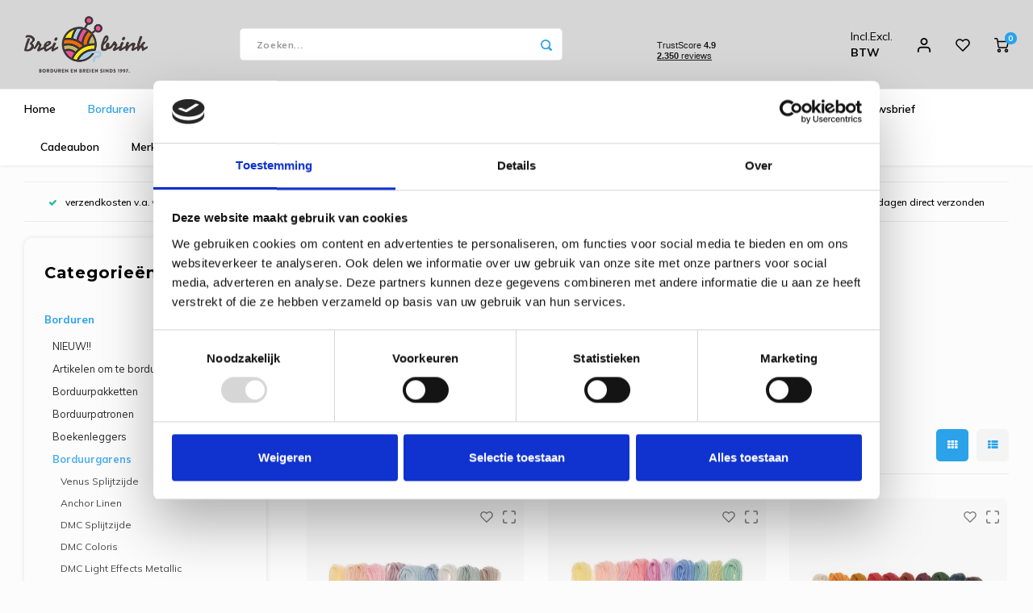

--- FILE ---
content_type: text/html;charset=utf-8
request_url: https://www.breibrink.nl/borduren/borduurgarens/rico-splijtzijde/
body_size: 60778
content:
<!DOCTYPE html>
<html lang="nl">
	
  <head>
    
        
    <meta charset="utf-8"/>
<!-- [START] 'blocks/head.rain' -->
<!--

  (c) 2008-2026 Lightspeed Netherlands B.V.
  http://www.lightspeedhq.com
  Generated: 16-01-2026 @ 13:06:13

-->
<link rel="canonical" href="https://www.breibrink.nl/borduren/borduurgarens/rico-splijtzijde/"/>
<link rel="alternate" href="https://www.breibrink.nl/index.rss" type="application/rss+xml" title="Nieuwe producten"/>
<meta name="robots" content="noodp,noydir"/>
<link href="https://plus.google.com/u/0/116655123153862540825" rel="publisher"/>
<meta name="google-site-verification" content="OO-3ozCDW4pSc0OWRNyYapTOyIe_-x66B0jt8cDT0_c"/>
<meta property="og:url" content="https://www.breibrink.nl/borduren/borduurgarens/rico-splijtzijde/?source=facebook"/>
<meta property="og:site_name" content="de Breibrink"/>
<meta property="og:title" content="Rico Borduurgaren "/>
<meta property="og:description" content="Rico Borduurgaren Katoen Splijtzijde"/>
<script src="https://app.dmws.plus/shop-assets/233603/dmws-plus-loader.js?id=427b39289047537f050081debc7387f8"></script>
<script>
<!-- Meta Pixel Code -->
<script>
!function(f,b,e,v,n,t,s)
{if(f.fbq)return;n=f.fbq=function(){n.callMethod?
n.callMethod.apply(n,arguments):n.queue.push(arguments)};
if(!f._fbq)f._fbq=n;n.push=n;n.loaded=!0;n.version='2.0';
n.queue=[];t=b.createElement(e);t.async=!0;
t.src=v;s=b.getElementsByTagName(e)[0];
s.parentNode.insertBefore(t,s)}(window, document,'script',
'https://connect.facebook.net/en_US/fbevents.js');
fbq('init', '1460779584713491');
fbq('track', 'PageView');
</script>
<noscript><img height="1" width="1" style="display:none"
src="https://www.facebook.com/tr?id=1460779584713491&ev=PageView&noscript=1"
/></noscript>
<!-- End Meta Pixel Code -->
</script>
<script>
(function(w,d,s,l,i){w[l]=w[l]||[];w[l].push({'gtm.start':
new Date().getTime(),event:'gtm.js'});var f=d.getElementsByTagName(s)[0],
j=d.createElement(s),dl=l!='dataLayer'?'&l='+l:'';j.async=true;j.src=
'https://www.googletagmanager.com/gtm.js?id='+i+dl;f.parentNode.insertBefore(j,f);
})(window,document,'script','dataLayer','GTM-PV7T7Z4');
</script>
<script src="https://www.googletagmanager.com/gtag/js?id=AW-1068055119"></script>
<script>
  window.dataLayer = window.dataLayer || [];
    function gtag(){dataLayer.push(arguments);}
    gtag('js', new Date());

    gtag('config', 'AW-1068055119');


</script>
<!--[if lt IE 9]>
<script src="https://cdn.webshopapp.com/assets/html5shiv.js?2025-02-20"></script>
<![endif]-->
<!-- [END] 'blocks/head.rain' -->
    <title>Rico Borduurgaren  - de Breibrink</title>
    <meta name="description" content="Rico Borduurgaren Katoen Splijtzijde" />
    <meta name="keywords" content="Rico Borduurgaren Katoen Splijtzijde" />
    <meta http-equiv="X-UA-Compatible" content="IE=edge,chrome=1">
    <meta name="viewport" content="width=device-width, initial-scale=1.0">
    <meta name="apple-mobile-web-app-capable" content="yes">
    <meta name="apple-mobile-web-app-status-bar-style" content="black">
    <meta property="fb:app_id" content="966242223397117"/>
    <meta name="viewport" content="width=device-width, initial-scale=1, maximum-scale=1, user-scalable=0"/>
    <meta name="apple-mobile-web-app-capable" content="yes">
    <meta name="HandheldFriendly" content="true" /> 
		<meta name="apple-mobile-web-app-title" content="de Breibrink">
  
		<link rel="apple-touch-icon-precomposed" href="https://cdn.webshopapp.com/shops/233603/themes/169649/v/2070661/assets/homescreen-icon.jpg?20231022143445"/> 
  
    <link rel="shortcut icon" href="https://cdn.webshopapp.com/shops/233603/themes/169649/v/2070660/assets/favicon.ico?20231022143415" type="image/x-icon" />
    <link href='//fonts.googleapis.com/css?family=Muli:400,300,500,600,700,800,900' rel='stylesheet' type='text/css'>
    <link href='//fonts.googleapis.com/css?family=Montserrat:400,300,500,600,700,800,900' rel='stylesheet' type='text/css'>
    <link rel="stylesheet" href="https://cdn.webshopapp.com/shops/233603/themes/169649/assets/bootstrap.css?2026010911062320201223145132" />
    <link rel="stylesheet" href="https://cdn.webshopapp.com/shops/233603/themes/169649/assets/font-awesome-min.css?2026010911062320201223145132" />
  	  	<link href="https://cdn.webshopapp.com/shops/233603/themes/169649/assets/gibbon-icons.css?2026010911062320201223145132" rel="stylesheet">
    <link rel="stylesheet" href="https://cdn.webshopapp.com/shops/233603/themes/169649/assets/owl-carousel-min.css?2026010911062320201223145132" />  
    <link rel="stylesheet" href="https://cdn.webshopapp.com/shops/233603/themes/169649/assets/semantic.css?2026010911062320201223145132" />  
    <link rel="stylesheet" href="https://cdn.webshopapp.com/shops/233603/themes/169649/assets/jquery-fancybox-min.css?2026010911062320201223145132" /> 
    <link rel="stylesheet" href="https://cdn.webshopapp.com/shops/233603/themes/169649/assets/style.css?2026010911062320201223145132?17" /> 
    <link rel="stylesheet" href="https://cdn.webshopapp.com/shops/233603/themes/169649/assets/settings.css?2026010911062320201223145132" />  
    <link rel="stylesheet" href="https://cdn.webshopapp.com/assets/gui-2-0.css?2025-02-20" />
    <link rel="stylesheet" href="https://cdn.webshopapp.com/assets/gui-responsive-2-0.css?2025-02-20" />   
    <link rel="stylesheet" href="https://cdn.webshopapp.com/shops/233603/themes/169649/assets/custom.css?2026010911062320201223145132" />

    <script src="https://cdn.webshopapp.com/assets/jquery-1-9-1.js?2025-02-20"></script>
    <script src="https://cdn.webshopapp.com/assets/jquery-ui-1-10-1.js?2025-02-20"></script>
    
   
    <script src="https://cdn.webshopapp.com/shops/233603/themes/169649/assets/bootstrap.js?2026010911062320201223145132"></script>
    <script src="https://cdn.webshopapp.com/shops/233603/themes/169649/assets/owl-carousel-min.js?2026010911062320201223145132"></script>
    <script src="https://cdn.webshopapp.com/shops/233603/themes/169649/assets/semantic.js?2026010911062320201223145132"></script>
    <script src="https://cdn.webshopapp.com/shops/233603/themes/169649/assets/jquery-fancybox-min.js?2026010911062320201223145132"></script>
    <script src="https://cdn.webshopapp.com/shops/233603/themes/169649/assets/moment.js?2026010911062320201223145132"></script>  
    <script src="https://cdn.webshopapp.com/shops/233603/themes/169649/assets/js-cookie.js?2026010911062320201223145132"></script>
    <script src="https://cdn.webshopapp.com/shops/233603/themes/169649/assets/jquery-countdown-min.js?2026010911062320201223145132"></script>
  	<script src="https://cdn.webshopapp.com/shops/233603/themes/169649/assets/masonry.js?2026010911062320201223145132"></script>
    <script src="https://cdn.webshopapp.com/shops/233603/themes/169649/assets/global.js?2026010911062320201223145132"></script>
  	<script src="//cdnjs.cloudflare.com/ajax/libs/jqueryui-touch-punch/0.2.3/jquery.ui.touch-punch.min.js"></script>
		<script type="text/javascript" src="//widget.trustpilot.com/bootstrap/v5/tp.widget.bootstrap.min.js" async></script>
    
    <script src="https://cdn.webshopapp.com/shops/233603/themes/169649/assets/jcarousel.js?2026010911062320201223145132"></script>
    <script src="https://cdn.webshopapp.com/assets/gui.js?2025-02-20"></script>
    
  <script src="https://cdn.webshopapp.com/assets/gui-responsive-2-0.js?2025-02-20"></script>
  <!-- TrustBox script -->
		<script type="text/javascript" src="//widget.trustpilot.com/bootstrap/v5/tp.widget.bootstrap.min.js" async></script>
	<!-- End TrustBox script -->
    
        
    
    <!--[if lt IE 9]>
    <link rel="stylesheet" href="https://cdn.webshopapp.com/shops/233603/themes/169649/assets/style-ie.css?2026010911062320201223145132" />
    <![endif]-->
  </head>  <body class=" no-mobile-bar"><script type="application/ld+json">
[
			{
    "@context": "http://schema.org",
    "@type": "BreadcrumbList",
    "itemListElement":
    [
      {
        "@type": "ListItem",
        "position": 1,
        "item": {
        	"@id": "https://www.breibrink.nl/",
        	"name": "Home"
        }
      },
    	    	{
    		"@type": "ListItem",
     		"position": 2,
     		"item":	{
      		"@id": "https://www.breibrink.nl/borduren/",
      		"name": "Borduren"
    		}
    	},    	    	{
    		"@type": "ListItem",
     		"position": 3,
     		"item":	{
      		"@id": "https://www.breibrink.nl/borduren/borduurgarens/",
      		"name": "Borduurgarens"
    		}
    	},    	    	{
    		"@type": "ListItem",
     		"position": 4,
     		"item":	{
      		"@id": "https://www.breibrink.nl/borduren/borduurgarens/rico-splijtzijde/",
      		"name": "Rico Splijtzijde"
    		}
    	}    	    ]
  },
      
        
    {
  "@context": "http://schema.org",
  "@id": "https://www.breibrink.nl/#Organization",
  "@type": "Organization",
  "url": "https://www.breibrink.nl/", 
  "name": "de Breibrink",
  "logo": "https://cdn.webshopapp.com/shops/233603/themes/169649/v/2789772/assets/logo.png?20260105183758",
  "telephone": "0031592273685",
  "email": ""
    }
  ]
</script><div class="cart-messages hidden"><ul></ul></div><div id="cart-popup" class="cart-popup mobile-popup" data-popup="cart"><div class="popup-inner"><div class="inner cart-wrap"><div class="table"><div class="title-small title-font">Winkelwagen</div><div class="general-content cart-content"></div><div class="empty-cart">
      	Geen producten gevonden...
      </div><div class="table-wrap"><form id="gui-form-cart" action="https://www.breibrink.nl/cart/update/" method="post"><table></table></form></div><div class="shipping-discount hidden"><div class="discount-block"><form class="gui-form-discount" action="https://www.breibrink.nl/cart/setDiscount/" method="post"><input class="standard-input" type="text" name="code" placeholder="Kortingscode"><a class="btn btn-small accent add-discount"  href="javascript:;"><i class="fa fa-plus"></i></a></form></div><a href="https://www.breibrink.nl/cart/?shipping" class="btn accent btn-small hidden-xs">Verzendkosten berekenen</a></div></div><div class="totals-wrap"><div class="totals"><div class="title-small title-font hidden-xs"><span data-cart-items>0</span> artikelen</div><table><tr><td>Totaal excl. btw</td><td data-cart-total-excl>€0,00</td></tr><tr><td>BTW</td><td data-cart-total-vat>€0,00</td></tr><tr><td>Totaal</td><td data-cart-total-incl>€0,00</td></tr></table><div class="buttons"><a class="btn accent" href="https://www.breibrink.nl/checkout/">Naar de kassa</a><a class="btn light hidden-xs" href="javascript:;" data-fancybox-close>Ga verder met winkelen</a></div></div><div class="payments hidden-xs"></div></div></div></div><div class="close-popup"><div class="close-popup-inner"><a href="javascript:;" class="close-mobile-popup" data-fancybox-close>
        Sluiten
      </a></div></div></div><div id="login-popup" class="mobile-popup" data-popup="login"><div class="popup-inner"><div class="title-small title-font">Inloggen</div><form class="formLogin" id="formLogin" action="https://www.breibrink.nl/account/loginPost/?return=https%3A%2F%2Fwww.breibrink.nl%2Fborduren%2Fborduurgarens%2Frico-splijtzijde%2F" method="post"><input type="hidden" name="key" value="638e7b15caf45d9e93e8cc61c99b19a8" /><input type="hidden" name="type" value="login" /><input type="submit" hidden/><input type="text" name="email" id="formLoginEmail" value="" placeholder="E-mailadres" class="standard-input" /><input type="password" name="password" id="formLoginPassword" value="" placeholder="Wachtwoord" class="standard-input"/><div class="buttons"><a class="btn accent" href="#" onclick="$('#formLogin').submit(); return false;" title="Inloggen">Inloggen</a></div></form><div class="options"><a class="forgot-pw" href="https://www.breibrink.nl/account/password/">Wachtwoord vergeten?</a><span class="or">of</span><a class="no-account" href="https://www.breibrink.nl/account/register/">Nog geen account? Klik</a></div></div><div class="close-popup"><div class="close-popup-inner"><a href="javascript:;" class="close-mobile-popup" data-fancybox-close>
        Sluiten
      </a></div></div></div><div id="language-currency-popup" class="language-currency-popup mobile-popup"><div class="popup-inner"><div class="language-section"><div class="title-small title-font">Taal</div><div class="options-wrap"><div class="option active"><a href="https://www.breibrink.nl/go/category/10718767"><div class="inner"><div class="icon"><img src="https://cdn.webshopapp.com/shops/233603/themes/169649/assets/flag-nl.svg?2026010911062320201223145132" alt="flag-Nederlands"></div><div class="text">Nederlands</div></div></a></div></div></div><div class="close-popup"><div class="close-popup-inner"><a href="javascript:;" class="close-mobile-popup" data-fancybox-close>
          Sluiten
        </a></div></div></div></div><div class="mobile-menu mobile-popup" data-popup="menu"><div class="popup-inner"><div class="menu-wrap"><div class="breads">Hoofdmenu</div><div class="title-small title-font">Categorieën</div><div class="menu"><ul><li class="active"><a class="normal-link" href="https://www.breibrink.nl/borduren/">Borduren<span class="more-cats"><i class="fa fa-chevron-right"></i></span></a><div class="subs"><div class="breads">Hoofdmenu / borduren</div><div class="title-small title-font text-center subs-back"><i class="fa fa-chevron-left"></i>Borduren</div><ul class=" active"><li class=""><a class="normal-link" href="https://www.breibrink.nl/borduren/nieuw/">NIEUW!!</a></li><li class=""><a class="normal-link" href="https://www.breibrink.nl/borduren/artikelen-om-te-borduren/">Artikelen om te borduren<span class="more-cats"><i class="fa fa-chevron-right"></i></span></a><div class="subs"><div class="breads">Hoofdmenu / borduren / nieuw!! / artikelen om te borduren</div><div class="title-small title-font text-center subs-back"><i class="fa fa-chevron-left"></i>Artikelen om te borduren</div><ul class=""><li class=""><a class="normal-link" href="https://www.breibrink.nl/borduren/artikelen-om-te-borduren/baby-artikelen/">Baby artikelen</a></li><li class=""><a class="normal-link" href="https://www.breibrink.nl/borduren/artikelen-om-te-borduren/badstof-artikelen/">Badstof artikelen</a></li><li class=""><a class="normal-link" href="https://www.breibrink.nl/borduren/artikelen-om-te-borduren/keuken-artikelen/">Keuken artikelen</a></li><li class=""><a class="normal-link" href="https://www.breibrink.nl/borduren/artikelen-om-te-borduren/plexiglas-artikelen/">Plexiglas artikelen</a></li><li class=""><a class="normal-link" href="https://www.breibrink.nl/borduren/artikelen-om-te-borduren/rico-diversen/">Rico Diversen</a></li></ul></div></li><li class=""><a class="normal-link" href="https://www.breibrink.nl/borduren/borduurpakketten/">Borduurpakketten<span class="more-cats"><i class="fa fa-chevron-right"></i></span></a><div class="subs"><div class="breads">Hoofdmenu / borduren / nieuw!! / artikelen om te borduren / borduurpakketten</div><div class="title-small title-font text-center subs-back"><i class="fa fa-chevron-left"></i>Borduurpakketten</div><ul class=""><li class=""><a class="normal-link" href="https://www.breibrink.nl/borduren/borduurpakketten/special-shop-oude-meesters/">Special Shop - Oude Meesters</a></li><li class=""><a class="normal-link" href="https://www.breibrink.nl/borduren/borduurpakketten/special-shop-hoop/">Special Shop - Hoop</a></li><li class=""><a class="normal-link" href="https://www.breibrink.nl/borduren/borduurpakketten/special-shop-vrij-borduren/">Special Shop - Vrij Borduren</a></li><li class=""><a class="normal-link" href="https://www.breibrink.nl/borduren/borduurpakketten/bothy-threads/">Bothy Threads </a></li><li class=""><a class="normal-link" href="https://www.breibrink.nl/borduren/borduurpakketten/dimensions/">Dimensions </a></li><li class=""><a class="normal-link" href="https://www.breibrink.nl/borduren/borduurpakketten/dmc/">DMC</a></li><li class=""><a class="normal-link" href="https://www.breibrink.nl/borduren/borduurpakketten/leti-stitch/">Leti Stitch</a></li><li class=""><a class="normal-link" href="https://www.breibrink.nl/borduren/borduurpakketten/heritage-crafts/">Heritage Crafts</a></li><li class=""><a class="normal-link" href="https://www.breibrink.nl/borduren/borduurpakketten/lanarte/">Lanarte</a></li><li class=""><a class="normal-link" href="https://www.breibrink.nl/borduren/borduurpakketten/luca-s/">Luca-S</a></li><li class=""><a class="normal-link" href="https://www.breibrink.nl/borduren/borduurpakketten/magic-needle/">Magic  Needle</a></li><li class=""><a class="normal-link" href="https://www.breibrink.nl/borduren/borduurpakketten/marjolein-bastin/">Marjolein Bastin  </a></li><li class=""><a class="normal-link" href="https://www.breibrink.nl/borduren/borduurpakketten/mill-hill/">Mill Hill </a></li><li class=""><a class="normal-link" href="https://www.breibrink.nl/borduren/borduurpakketten/merejka/">Merejka </a></li><li class=""><a class="normal-link" href="https://www.breibrink.nl/borduren/borduurpakketten/pako/">PAKO</a></li><li class=""><a class="normal-link" href="https://www.breibrink.nl/borduren/borduurpakketten/permin-of-copenhagen/">Permin of Copenhagen</a></li><li class=""><a class="normal-link" href="https://www.breibrink.nl/borduren/borduurpakketten/rico-design/">Rico Design</a></li><li class=""><a class="normal-link" href="https://www.breibrink.nl/borduren/borduurpakketten/riolis/">RIOLIS</a></li><li class=""><a class="normal-link" href="https://www.breibrink.nl/borduren/borduurpakketten/rto/">RTO </a></li><li class=""><a class="normal-link" href="https://www.breibrink.nl/borduren/borduurpakketten/stitchonomy/">Stitchonomy </a></li><li class=""><a class="normal-link" href="https://www.breibrink.nl/borduren/borduurpakketten/studio-koekoek/">Studio Koekoek</a></li><li class=""><a class="normal-link" href="https://www.breibrink.nl/borduren/borduurpakketten/vervaco/">Vervaco</a></li></ul></div></li><li class=""><a class="normal-link" href="https://www.breibrink.nl/borduren/borduurpatronen/">Borduurpatronen<span class="more-cats"><i class="fa fa-chevron-right"></i></span></a><div class="subs"><div class="breads">Hoofdmenu / borduren / nieuw!! / artikelen om te borduren / borduurpakketten / borduurpatronen</div><div class="title-small title-font text-center subs-back"><i class="fa fa-chevron-left"></i>Borduurpatronen</div><ul class=""><li class=""><a class="normal-link" href="https://www.breibrink.nl/borduren/borduurpatronen/alessandra-adelaide-needleworks-nu-50-korting/">Alessandra Adelaide Needleworks - NU 50% KORTING</a></li><li class=""><a class="normal-link" href="https://www.breibrink.nl/borduren/borduurpatronen/bella-filipina-designs/">Bella Filipina Designs </a></li><li class=""><a class="normal-link" href="https://www.breibrink.nl/borduren/borduurpatronen/black-swan-designs-nu-50-korting/">Black Swan Designs - NU 50% KORTING</a></li><li class=""><a class="normal-link" href="https://www.breibrink.nl/borduren/borduurpatronen/bothy-threads/">Bothy Threads </a></li><li class=""><a class="normal-link" href="https://www.breibrink.nl/borduren/borduurpatronen/butternut-road-nu-50-korting/">Butternut Road - NU 50% KORTING</a></li><li class=""><a class="normal-link" href="https://www.breibrink.nl/borduren/borduurpatronen/diverse-designers/">Diverse designers</a></li><li class=""><a class="normal-link" href="https://www.breibrink.nl/borduren/borduurpatronen/dmc/">DMC</a></li><li class=""><a class="normal-link" href="https://www.breibrink.nl/borduren/borduurpatronen/heaven-and-earth-designs-50-korting/">Heaven and Earth Designs - 50% KORTING</a></li><li class=""><a class="normal-link" href="https://www.breibrink.nl/borduren/borduurpatronen/ink-circles/">Ink Circles</a></li><li class=""><a class="normal-link" href="https://www.breibrink.nl/borduren/borduurpatronen/lavender-and-lace-nu-50-korting/">Lavender and Lace - NU 50% KORTING</a></li><li class=""><a class="normal-link" href="https://www.breibrink.nl/borduren/borduurpatronen/leti-stitch/">Leti Stitch</a></li><li class=""><a class="normal-link" href="https://www.breibrink.nl/borduren/borduurpatronen/lindner/">Lindner</a></li><li class=""><a class="normal-link" href="https://www.breibrink.nl/borduren/borduurpatronen/mirabilia/">Mirabilia </a></li><li class=""><a class="normal-link" href="https://www.breibrink.nl/borduren/borduurpatronen/nimue/">Nimue</a></li><li class=""><a class="normal-link" href="https://www.breibrink.nl/borduren/borduurpatronen/nora-corbett/">Nora Corbett</a></li><li class=""><a class="normal-link" href="https://www.breibrink.nl/borduren/borduurpatronen/rico-design/">Rico Design</a></li><li class=""><a class="normal-link" href="https://www.breibrink.nl/borduren/borduurpatronen/rosewood-manor/">Rosewood Manor</a></li><li class=""><a class="normal-link" href="https://www.breibrink.nl/borduren/borduurpatronen/soda-stitch/">Soda Stitch </a></li><li class=""><a class="normal-link" href="https://www.breibrink.nl/borduren/borduurpatronen/the-stitch-company/">The Stitch Company</a></li><li class=""><a class="normal-link" href="https://www.breibrink.nl/borduren/borduurpatronen/tiny-modernist/">Tiny Modernist</a></li></ul></div></li><li class=""><a class="normal-link" href="https://www.breibrink.nl/borduren/boekenleggers/">Boekenleggers</a></li><li class="active"><a class="normal-link" href="https://www.breibrink.nl/borduren/borduurgarens/">Borduurgarens<span class="more-cats"><i class="fa fa-chevron-right"></i></span></a><div class="subs"><div class="breads">Hoofdmenu / borduren / nieuw!! / artikelen om te borduren / borduurpakketten / borduurpatronen / boekenleggers / borduurgarens</div><div class="title-small title-font text-center subs-back"><i class="fa fa-chevron-left"></i>Borduurgarens</div><ul class=" active"><li class=""><a class="normal-link" href="https://www.breibrink.nl/borduren/borduurgarens/venus-splijtzijde/">Venus Splijtzijde</a></li><li class=""><a class="normal-link" href="https://www.breibrink.nl/borduren/borduurgarens/anchor-linnen/">Anchor Linen</a></li><li class=""><a class="normal-link" href="https://www.breibrink.nl/borduren/borduurgarens/dmc-splijtzijde/">DMC Splijtzijde  </a></li><li class=""><a class="normal-link" href="https://www.breibrink.nl/borduren/borduurgarens/dmc-coloris/">DMC Coloris </a></li><li class=""><a class="normal-link" href="https://www.breibrink.nl/borduren/borduurgarens/dmc-light-effects-metallic/">DMC Light Effects Metallic </a></li><li class=""><a class="normal-link" href="https://www.breibrink.nl/borduren/borduurgarens/dmc-borduurkatoen-16/">DMC Borduurkatoen 16 </a></li><li class=""><a class="normal-link" href="https://www.breibrink.nl/borduren/borduurgarens/dmc-borduurkatoen-20/">DMC Borduurkatoen 20 </a></li><li class=""><a class="normal-link" href="https://www.breibrink.nl/borduren/borduurgarens/dmc-borduurkatoen-25/">DMC Borduurkatoen 25</a></li><li class=""><a class="normal-link" href="https://www.breibrink.nl/borduren/borduurgarens/dmc-borduurkatoen-30/">DMC Borduurkatoen 30 </a></li><li class=""><a class="normal-link" href="https://www.breibrink.nl/borduren/borduurgarens/dmc-color-variations/">DMC Color Variations </a></li><li class=""><a class="normal-link" href="https://www.breibrink.nl/borduren/borduurgarens/dmc-diamant/">DMC Diamant </a></li><li class=""><a class="normal-link" href="https://www.breibrink.nl/borduren/borduurgarens/dmc-etoile/">DMC Etoile  </a></li><li class=""><a class="normal-link" href="https://www.breibrink.nl/borduren/borduurgarens/dmc-satin/">DMC Satin</a></li><li class=""><a class="normal-link" href="https://www.breibrink.nl/borduren/borduurgarens/dmc-special-dentelles-80/">DMC Special Dentelles 80 </a></li><li class=""><a class="normal-link" href="https://www.breibrink.nl/borduren/borduurgarens/dmc-diversen/">DMC Diversen </a></li><li class=""><a class="normal-link" href="https://www.breibrink.nl/borduren/borduurgarens/kreinik-blending-filament/">Kreinik Blending Filament</a></li><li class=""><a class="normal-link" href="https://www.breibrink.nl/borduren/borduurgarens/kreinik-very-fine-braid-4/">Kreinik Very Fine Braid #4</a></li><li class=""><a class="normal-link" href="https://www.breibrink.nl/borduren/borduurgarens/kreinik-cord/">Kreinik Cord</a></li><li class=""><a class="normal-link" href="https://www.breibrink.nl/borduren/borduurgarens/kreinik-fine-braid-8/">Kreinik Fine Braid #8</a></li><li class=""><a class="normal-link" href="https://www.breibrink.nl/borduren/borduurgarens/kreinik-japan-threads/">Kreinik Japan Threads</a></li><li class=""><a class="normal-link" href="https://www.breibrink.nl/borduren/borduurgarens/kreinik-ribbon/">Kreinik Ribbon</a></li><li class=""><a class="normal-link" href="https://www.breibrink.nl/borduren/borduurgarens/kreinik-tapestry-braid-12/">Kreinik Tapestry Braid #12</a></li><li class=""><a class="normal-link" href="https://www.breibrink.nl/borduren/borduurgarens/rainbow-gallery-diversen/">Rainbow Gallery Diversen</a></li><li class=""><a class="normal-link" href="https://www.breibrink.nl/borduren/borduurgarens/rainbow-gallery-linen/">Rainbow Gallery Linen</a></li><li class=""><a class="normal-link" href="https://www.breibrink.nl/borduren/borduurgarens/rainbow-gallery-mandarin-floss/">Rainbow Gallery Mandarin Floss</a></li><li class=""><a class="normal-link" href="https://www.breibrink.nl/borduren/borduurgarens/rainbow-gallery-neon-rays/">Rainbow Gallery Neon Rays</a></li><li class=""><a class="normal-link" href="https://www.breibrink.nl/borduren/borduurgarens/rainbow-gallery-petite-treasure-braid/">Rainbow Gallery Petite Treasure Braid</a></li><li class=""><a class="normal-link" href="https://www.breibrink.nl/borduren/borduurgarens/rainbow-gallery-sparkle-braid/">Rainbow Gallery Sparkle Braid</a></li><li class=""><a class="normal-link" href="https://www.breibrink.nl/borduren/borduurgarens/rainbow-gallery-splendor/">Rainbow Gallery Splendor</a></li><li class=""><a class="normal-link" href="https://www.breibrink.nl/borduren/borduurgarens/rainbow-gallery-wispers/">Rainbow Gallery Wispers</a></li><li class=""><a class="normal-link" href="https://www.breibrink.nl/borduren/borduurgarens/rico-metallic/">Rico Metallic</a></li><li class="active"><a class="normal-link" href="https://www.breibrink.nl/borduren/borduurgarens/rico-splijtzijde/">Rico Splijtzijde</a></li><li class=""><a class="normal-link" href="https://www.breibrink.nl/borduren/borduurgarens/kleurstalenkaarten/">Kleurstalenkaarten</a></li><li class=""><a class="normal-link" href="https://www.breibrink.nl/borduren/borduurgarens/the-caron-collection-waterlilies/">The Caron Collection Waterlilies</a></li></ul></div></li><li class=""><a class="normal-link" href="https://www.breibrink.nl/borduren/charms/">Charms</a></li><li class=""><a class="normal-link" href="https://www.breibrink.nl/borduren/fotoborduren/">Fotoborduren</a></li><li class=""><a class="normal-link" href="https://www.breibrink.nl/borduren/halloween/">Halloween</a></li><li class=""><a class="normal-link" href="https://www.breibrink.nl/borduren/kaart-borduurpakketten/">Kaart borduurpakketten</a></li><li class=""><a class="normal-link" href="https://www.breibrink.nl/borduren/kerstmis/">Kerstmis<span class="more-cats"><i class="fa fa-chevron-right"></i></span></a><div class="subs"><div class="breads">Hoofdmenu / borduren / nieuw!! / artikelen om te borduren / borduurpakketten / borduurpatronen / boekenleggers / borduurgarens / charms / fotoborduren / halloween / kaart borduurpakketten / kerstmis</div><div class="title-small title-font text-center subs-back"><i class="fa fa-chevron-left"></i>Kerstmis</div><ul class=""><li class=""><a class="normal-link" href="https://www.breibrink.nl/borduren/kerstmis/kerstkaarten/">Kerstkaarten</a></li><li class=""><a class="normal-link" href="https://www.breibrink.nl/borduren/kerstmis/kerstpakketten/">Kerstpakketten</a></li><li class=""><a class="normal-link" href="https://www.breibrink.nl/borduren/kerstmis/kerstpatronen/">Kerstpatronen</a></li><li class=""><a class="normal-link" href="https://www.breibrink.nl/borduren/kerstmis/ornaments-plastic-canvas/">Ornaments Plastic Canvas </a></li></ul></div></li><li class=""><a class="normal-link" href="https://www.breibrink.nl/borduren/mill-hill-kraaltjes/">Mill Hill kraaltjes<span class="more-cats"><i class="fa fa-chevron-right"></i></span></a><div class="subs"><div class="breads">Hoofdmenu / borduren / nieuw!! / artikelen om te borduren / borduurpakketten / borduurpatronen / boekenleggers / borduurgarens / charms / fotoborduren / halloween / kaart borduurpakketten / kerstmis / mill hill kraaltjes</div><div class="title-small title-font text-center subs-back"><i class="fa fa-chevron-left"></i>Mill Hill kraaltjes</div><ul class=""><li class=""><a class="normal-link" href="https://www.breibrink.nl/borduren/mill-hill-kraaltjes/glass-seed-00020-02799/">Glass Seed 00020 - 02799</a></li><li class=""><a class="normal-link" href="https://www.breibrink.nl/borduren/mill-hill-kraaltjes/glow-in-the-dark-02700-02799/">Glow in the Dark 02700 - 02799</a></li><li class=""><a class="normal-link" href="https://www.breibrink.nl/borduren/mill-hill-kraaltjes/antique-03002-03575/">Antique 03002 - 03575</a></li><li class=""><a class="normal-link" href="https://www.breibrink.nl/borduren/mill-hill-kraaltjes/pebble-05002-05609/">Pebble 05002 - 05609</a></li><li class=""><a class="normal-link" href="https://www.breibrink.nl/borduren/mill-hill-kraaltjes/magnifica-10001-10120/">Magnifica 10001 - 10120</a></li><li class=""><a class="normal-link" href="https://www.breibrink.nl/borduren/mill-hill-kraaltjes/glass-treasures-12001-12304/">Glass Treasures 12001 - 12304</a></li><li class=""><a class="normal-link" href="https://www.breibrink.nl/borduren/mill-hill-kraaltjes/crystal-treasures-13001-13102/">Crystal Treasures 13001 - 13102 </a></li><li class=""><a class="normal-link" href="https://www.breibrink.nl/borduren/mill-hill-kraaltjes/pony-no-8-18002-18831/">Pony no. 8 18002 - 18831</a></li><li class=""><a class="normal-link" href="https://www.breibrink.nl/borduren/mill-hill-kraaltjes/petites-40020-45270/">Petites 40020 - 45270</a></li><li class=""><a class="normal-link" href="https://www.breibrink.nl/borduren/mill-hill-kraaltjes/frosted-60020-65270/">Frosted 60020 - 65270</a></li><li class=""><a class="normal-link" href="https://www.breibrink.nl/borduren/mill-hill-kraaltjes/pony-no-6-16010-16616/">Pony no. 6 16010 - 16616</a></li><li class=""><a class="normal-link" href="https://www.breibrink.nl/borduren/mill-hill-kraaltjes/small-bugle-70020-72053/">Small bugle 70020 - 72053</a></li><li class=""><a class="normal-link" href="https://www.breibrink.nl/borduren/mill-hill-kraaltjes/large-bugle-90020-92555/">Large bugle 90020 - 92555</a></li><li class=""><a class="normal-link" href="https://www.breibrink.nl/borduren/mill-hill-kraaltjes/medium-bugle-80020-82054/">Medium bugle 80020 - 82054</a></li></ul></div></li><li class=""><a class="normal-link" href="https://www.breibrink.nl/borduren/mini-kits/">Mini Kits<span class="more-cats"><i class="fa fa-chevron-right"></i></span></a><div class="subs"><div class="breads">Hoofdmenu / borduren / nieuw!! / artikelen om te borduren / borduurpakketten / borduurpatronen / boekenleggers / borduurgarens / charms / fotoborduren / halloween / kaart borduurpakketten / kerstmis / mill hill kraaltjes / mini kits</div><div class="title-small title-font text-center subs-back"><i class="fa fa-chevron-left"></i>Mini Kits</div><ul class=""><li class=""><a class="normal-link" href="https://www.breibrink.nl/borduren/mini-kits/magic-needle/">Magic Needle</a></li><li class=""><a class="normal-link" href="https://www.breibrink.nl/borduren/mini-kits/lavendel-zakjes/">Lavendel zakjes</a></li><li class=""><a class="normal-link" href="https://www.breibrink.nl/borduren/mini-kits/mill-hill/">Mill Hill</a></li><li class=""><a class="normal-link" href="https://www.breibrink.nl/borduren/mini-kits/mouseloft/">Mouseloft</a></li><li class=""><a class="normal-link" href="https://www.breibrink.nl/borduren/mini-kits/riolis/">RIOLIS</a></li><li class=""><a class="normal-link" href="https://www.breibrink.nl/borduren/mini-kits/rto/">RTO</a></li><li class=""><a class="normal-link" href="https://www.breibrink.nl/borduren/mini-kits/stitchonomy/">Stitchonomy </a></li><li class=""><a class="normal-link" href="https://www.breibrink.nl/borduren/mini-kits/vervaco/">Vervaco</a></li></ul></div></li><li class=""><a class="normal-link" href="https://www.breibrink.nl/borduren/passe-partout-kaarten/">Passe-partout kaarten</a></li><li class=""><a class="normal-link" href="https://www.breibrink.nl/borduren/pasen/">Pasen</a></li><li class=""><a class="normal-link" href="https://www.breibrink.nl/borduren/tafelkleden/">Tafelkleden</a></li><li class=""><a class="normal-link" href="https://www.breibrink.nl/borduren/tijdschrift-just-cross-stitch/">Tijdschrift Just Cross Stitch</a></li></ul></div></li><li class=""><a class="normal-link" href="https://www.breibrink.nl/voorbedrukt-borduren/">Voorbedrukt borduren<span class="more-cats"><i class="fa fa-chevron-right"></i></span></a><div class="subs"><div class="breads">Hoofdmenu / voorbedrukt borduren</div><div class="title-small title-font text-center subs-back"><i class="fa fa-chevron-left"></i>Voorbedrukt borduren</div><ul class=""><li class=""><a class="normal-link" href="https://www.breibrink.nl/voorbedrukt-borduren/penelope-kits-sale-25-korting/">Penelope Kits -  SALE 25% KORTING</a></li><li class=""><a class="normal-link" href="https://www.breibrink.nl/voorbedrukt-borduren/kruissteekpakketten-voorbedrukt-sale-25-korting/">Kruissteekpakketten Voorbedrukt  -  SALE 25% KORTING</a></li><li class=""><a class="normal-link" href="https://www.breibrink.nl/voorbedrukt-borduren/kussenpakketten-spansteek-sale-25-korting/">Kussenpakketten Spansteek -  SALE 25% KORTING</a></li><li class=""><a class="normal-link" href="https://www.breibrink.nl/voorbedrukt-borduren/kussenpakketten-kruissteek-sale-25-korting/">Kussenpakketten Kruissteek -  SALE 25% KORTING</a></li><li class=""><a class="normal-link" href="https://www.breibrink.nl/voorbedrukt-borduren/kussenpakketten-knopen-of-smyrna-sale-25-korting/">Kussenpakketten Knopen of Smyrna -  SALE 25% KORTING</a></li><li class=""><a class="normal-link" href="https://www.breibrink.nl/voorbedrukt-borduren/tapijten-smyrna-of-knopen-sale-25-korting/">Tapijten Smyrna  of Knopen -  SALE 25% KORTING</a></li><li class=""><a class="normal-link" href="https://www.breibrink.nl/voorbedrukt-borduren/diverse-accessoires/">Diverse accessoires</a></li><li class=""><a class="normal-link" href="https://www.breibrink.nl/voorbedrukt-borduren/nieuw/">NIEUW!!</a></li></ul></div></li><li class=""><a class="normal-link" href="https://www.breibrink.nl/kleinvak/">Kleinvak<span class="more-cats"><i class="fa fa-chevron-right"></i></span></a><div class="subs"><div class="breads">Hoofdmenu / kleinvak</div><div class="title-small title-font text-center subs-back"><i class="fa fa-chevron-left"></i>Kleinvak</div><ul class=""><li class=""><a class="normal-link" href="https://www.breibrink.nl/kleinvak/borduurringen/">Borduurringen</a></li><li class=""><a class="normal-link" href="https://www.breibrink.nl/kleinvak/diverse-accessoires/">Diverse Accessoires</a></li><li class=""><a class="normal-link" href="https://www.breibrink.nl/kleinvak/frames/">Frames</a></li><li class=""><a class="normal-link" href="https://www.breibrink.nl/kleinvak/kussenruggen/">Kussenruggen</a></li><li class=""><a class="normal-link" href="https://www.breibrink.nl/kleinvak/lijsten/">Lijsten</a></li><li class=""><a class="normal-link" href="https://www.breibrink.nl/kleinvak/naaien/">Naaien</a></li><li class=""><a class="normal-link" href="https://www.breibrink.nl/kleinvak/naalden/">Naalden<span class="more-cats"><i class="fa fa-chevron-right"></i></span></a><div class="subs"><div class="breads">Hoofdmenu / kleinvak / borduurringen / diverse accessoires / frames / kussenruggen / lijsten / naaien / naalden</div><div class="title-small title-font text-center subs-back"><i class="fa fa-chevron-left"></i>Naalden</div><ul class=""><li class=""><a class="normal-link" href="https://www.breibrink.nl/kleinvak/naalden/bolletjesnaald/">Bolletjesnaald</a></li><li class=""><a class="normal-link" href="https://www.breibrink.nl/kleinvak/naalden/borduurnaalden-16/">Borduurnaalden #16</a></li><li class=""><a class="normal-link" href="https://www.breibrink.nl/kleinvak/naalden/borduurnaalden-18/">Borduurnaalden #18</a></li><li class=""><a class="normal-link" href="https://www.breibrink.nl/kleinvak/naalden/borduurnaalden-20/">Borduurnaalden #20</a></li><li class=""><a class="normal-link" href="https://www.breibrink.nl/kleinvak/naalden/borduurnaalden-22/">Borduurnaalden #22</a></li><li class=""><a class="normal-link" href="https://www.breibrink.nl/kleinvak/naalden/borduurnaalden-23/">Borduurnaalden #23</a></li><li class=""><a class="normal-link" href="https://www.breibrink.nl/kleinvak/naalden/borduurnaalden-24/">Borduurnaalden #24</a></li><li class=""><a class="normal-link" href="https://www.breibrink.nl/kleinvak/naalden/borduurnaalden-25/">Borduurnaalden #25</a></li><li class=""><a class="normal-link" href="https://www.breibrink.nl/kleinvak/naalden/borduurnaalden-26/">Borduurnaalden #26</a></li><li class=""><a class="normal-link" href="https://www.breibrink.nl/kleinvak/naalden/borduurnaalden-28/">Borduurnaalden #28</a></li><li class=""><a class="normal-link" href="https://www.breibrink.nl/kleinvak/naalden/punch-naalden/">Punch Naalden</a></li><li class=""><a class="normal-link" href="https://www.breibrink.nl/kleinvak/naalden/kralennaalden/">Kralennaalden</a></li><li class=""><a class="normal-link" href="https://www.breibrink.nl/kleinvak/naalden/diverse-naalden/">Diverse naalden</a></li></ul></div></li><li class=""><a class="normal-link" href="https://www.breibrink.nl/kleinvak/naaldenmagneet/">Naaldenmagneet</a></li><li class=""><a class="normal-link" href="https://www.breibrink.nl/kleinvak/opbergen/">Opbergen</a></li><li class=""><a class="normal-link" href="https://www.breibrink.nl/kleinvak/projecttassen/">Projecttassen</a></li><li class=""><a class="normal-link" href="https://www.breibrink.nl/kleinvak/scharen/">Scharen</a></li></ul></div></li><li class=""><a class="normal-link" href="https://www.breibrink.nl/stoffen/">Stoffen<span class="more-cats"><i class="fa fa-chevron-right"></i></span></a><div class="subs"><div class="breads">Hoofdmenu / stoffen</div><div class="title-small title-font text-center subs-back"><i class="fa fa-chevron-left"></i>Stoffen</div><ul class=""><li class=""><a class="normal-link" href="https://www.breibrink.nl/stoffen/aidaband/">Aidaband</a></li><li class=""><a class="normal-link" href="https://www.breibrink.nl/stoffen/easy-count-stoffen/">Easy Count Stoffen<span class="more-cats"><i class="fa fa-chevron-right"></i></span></a><div class="subs"><div class="breads">Hoofdmenu / stoffen / aidaband / easy count stoffen</div><div class="title-small title-font text-center subs-back"><i class="fa fa-chevron-left"></i>Easy Count Stoffen</div><ul class=""><li class=""><a class="normal-link" href="https://www.breibrink.nl/stoffen/easy-count-stoffen/easy-count-stoffen-van-de-rol/">Easy Count Stoffen - van de rol</a></li><li class=""><a class="normal-link" href="https://www.breibrink.nl/stoffen/easy-count-stoffen/easy-count-stoffen-lapjes/">Easy Count Stoffen - lapjes</a></li></ul></div></li><li class=""><a class="normal-link" href="https://www.breibrink.nl/stoffen/aida-hokjesstof/">Aida (hokjesstof)<span class="more-cats"><i class="fa fa-chevron-right"></i></span></a><div class="subs"><div class="breads">Hoofdmenu / stoffen / aidaband / easy count stoffen / aida (hokjesstof)</div><div class="title-small title-font text-center subs-back"><i class="fa fa-chevron-left"></i>Aida (hokjesstof)</div><ul class=""><li class=""><a class="normal-link" href="https://www.breibrink.nl/stoffen/aida-hokjesstof/aida-33-8-count/">Aida 3,3 - 8 count</a></li><li class=""><a class="normal-link" href="https://www.breibrink.nl/stoffen/aida-hokjesstof/aida-45-11-count/">Aida 4,5 - 11 count</a></li><li class=""><a class="normal-link" href="https://www.breibrink.nl/stoffen/aida-hokjesstof/aida-55-14-count/">Aida 5,5 - 14 count</a></li><li class=""><a class="normal-link" href="https://www.breibrink.nl/stoffen/aida-hokjesstof/aida-63-16-count/">Aida 6,3 - 16 count  </a></li><li class=""><a class="normal-link" href="https://www.breibrink.nl/stoffen/aida-hokjesstof/aida-7-18-count/">Aida 7 - 18 count</a></li><li class=""><a class="normal-link" href="https://www.breibrink.nl/stoffen/aida-hokjesstof/aida-8-20-count/">Aida 8 - 20 count</a></li></ul></div></li><li class=""><a class="normal-link" href="https://www.breibrink.nl/stoffen/8-draads-stoffen-20-count/">8-draads stoffen - 20 count</a></li><li class=""><a class="normal-link" href="https://www.breibrink.nl/stoffen/10-draads-stoffen-26-en-27-count/">10-draads stoffen – 26 en 27 count <span class="more-cats"><i class="fa fa-chevron-right"></i></span></a><div class="subs"><div class="breads">Hoofdmenu / stoffen / aidaband / easy count stoffen / aida (hokjesstof) / 8-draads stoffen - 20 count / 10-draads stoffen – 26 en 27 count </div><div class="title-small title-font text-center subs-back"><i class="fa fa-chevron-left"></i>10-draads stoffen – 26 en 27 count </div><ul class=""><li class=""><a class="normal-link" href="https://www.breibrink.nl/stoffen/10-draads-stoffen-26-en-27-count/uebelhoer-evenweave-10-draads/">Übelhör Evenweave 10-draads  </a></li><li class=""><a class="normal-link" href="https://www.breibrink.nl/stoffen/10-draads-stoffen-26-en-27-count/zweigart-linda-106-draads/">Zweigart Linda 10,6-draads </a></li><li class=""><a class="normal-link" href="https://www.breibrink.nl/stoffen/10-draads-stoffen-26-en-27-count/zweigart-lugana-10-draads/">Zweigart Lugana 10-draads  </a></li></ul></div></li><li class=""><a class="normal-link" href="https://www.breibrink.nl/stoffen/11-draads-stoffen-28-count/">11-draads stoffen - 28 count<span class="more-cats"><i class="fa fa-chevron-right"></i></span></a><div class="subs"><div class="breads">Hoofdmenu / stoffen / aidaband / easy count stoffen / aida (hokjesstof) / 8-draads stoffen - 20 count / 10-draads stoffen – 26 en 27 count  / 11-draads stoffen - 28 count</div><div class="title-small title-font text-center subs-back"><i class="fa fa-chevron-left"></i>11-draads stoffen - 28 count</div><ul class=""><li class=""><a class="normal-link" href="https://www.breibrink.nl/stoffen/11-draads-stoffen-28-count/fabric-flair-linnen-11-draads/">Fabric Flair Linnen 11-draads</a></li><li class=""><a class="normal-link" href="https://www.breibrink.nl/stoffen/11-draads-stoffen-28-count/jobelan-11-draads/">Jobelan 11-draads</a></li><li class=""><a class="normal-link" href="https://www.breibrink.nl/stoffen/11-draads-stoffen-28-count/uebelhoer-evenweave-11-draads/">Übelhör Evenweave 11-draads</a></li><li class=""><a class="normal-link" href="https://www.breibrink.nl/stoffen/11-draads-stoffen-28-count/zweigart-cashel-11-draads/">Zweigart Cashel 11-draads</a></li><li class=""><a class="normal-link" href="https://www.breibrink.nl/stoffen/11-draads-stoffen-28-count/zweigart-brittney-11-draads/">Zweigart Brittney 11-draads</a></li></ul></div></li><li class=""><a class="normal-link" href="https://www.breibrink.nl/stoffen/12-draads-stoffen-32-count/">12-draads stoffen - 32 count<span class="more-cats"><i class="fa fa-chevron-right"></i></span></a><div class="subs"><div class="breads">Hoofdmenu / stoffen / aidaband / easy count stoffen / aida (hokjesstof) / 8-draads stoffen - 20 count / 10-draads stoffen – 26 en 27 count  / 11-draads stoffen - 28 count / 12-draads stoffen - 32 count</div><div class="title-small title-font text-center subs-back"><i class="fa fa-chevron-left"></i>12-draads stoffen - 32 count</div><ul class=""><li class=""><a class="normal-link" href="https://www.breibrink.nl/stoffen/12-draads-stoffen-32-count/fabric-flair-linnen-12-draads/">Fabric Flair Linnen 12-draads</a></li><li class=""><a class="normal-link" href="https://www.breibrink.nl/stoffen/12-draads-stoffen-32-count/jobelan-125-draads/">Jobelan 12,5 draads</a></li><li class=""><a class="normal-link" href="https://www.breibrink.nl/stoffen/12-draads-stoffen-32-count/permin-of-copenhagen-12-draads/">Permin of Copenhagen 12-draads</a></li><li class=""><a class="normal-link" href="https://www.breibrink.nl/stoffen/12-draads-stoffen-32-count/uebelhoer-evenweave-126-draads/">Übelhör Evenweave 12,6 draads</a></li><li class=""><a class="normal-link" href="https://www.breibrink.nl/stoffen/12-draads-stoffen-32-count/zweigart-murano-12-draads/">Zweigart Murano 12-draads</a></li><li class=""><a class="normal-link" href="https://www.breibrink.nl/stoffen/12-draads-stoffen-32-count/zweigart-belfast-12-draads/">Zweigart Belfast 12-draads</a></li></ul></div></li><li class=""><a class="normal-link" href="https://www.breibrink.nl/stoffen/14-draads-stoffen-36-count/">14-draads stoffen - 36 count<span class="more-cats"><i class="fa fa-chevron-right"></i></span></a><div class="subs"><div class="breads">Hoofdmenu / stoffen / aidaband / easy count stoffen / aida (hokjesstof) / 8-draads stoffen - 20 count / 10-draads stoffen – 26 en 27 count  / 11-draads stoffen - 28 count / 12-draads stoffen - 32 count / 14-draads stoffen - 36 count</div><div class="title-small title-font text-center subs-back"><i class="fa fa-chevron-left"></i>14-draads stoffen - 36 count</div><ul class=""><li class=""><a class="normal-link" href="https://www.breibrink.nl/stoffen/14-draads-stoffen-36-count/fabric-flair-linnen-14-draads/">Fabric Flair linnen 14-draads</a></li><li class=""><a class="normal-link" href="https://www.breibrink.nl/stoffen/14-draads-stoffen-36-count/uebelhoer-evenweave-14-draads/">Übelhör Evenweave 14-draads</a></li><li class=""><a class="normal-link" href="https://www.breibrink.nl/stoffen/14-draads-stoffen-36-count/zweigart-edinburgh-14-draads/">Zweigart Edinburgh 14-draads</a></li></ul></div></li><li class=""><a class="normal-link" href="https://www.breibrink.nl/stoffen/geperforeerd-papier/">Geperforeerd papier</a></li><li class=""><a class="normal-link" href="https://www.breibrink.nl/stoffen/canvas-en-stramien/">Canvas en stramien</a></li><li class=""><a class="normal-link" href="https://www.breibrink.nl/stoffen/kaaslinnen/">Kaaslinnen</a></li><li class=""><a class="normal-link" href="https://www.breibrink.nl/stoffen/linnenband/">Linnenband</a></li><li class=""><a class="normal-link" href="https://www.breibrink.nl/stoffen/vilt/">Vilt</a></li><li class=""><a class="normal-link" href="https://www.breibrink.nl/stoffen/punch-needle/">Punch Needle</a></li><li class=""><a class="normal-link" href="https://www.breibrink.nl/stoffen/coupons/">Coupons</a></li></ul></div></li><li class=""><a class="normal-link" href="https://www.breibrink.nl/breien/">Breien<span class="more-cats"><i class="fa fa-chevron-right"></i></span></a><div class="subs"><div class="breads">Hoofdmenu / breien</div><div class="title-small title-font text-center subs-back"><i class="fa fa-chevron-left"></i>Breien</div><ul class=""><li class=""><a class="normal-link" href="https://www.breibrink.nl/breien/nieuw/">NIEUW!!</a></li><li class=""><a class="normal-link" href="https://www.breibrink.nl/breien/breiwol/">Breiwol</a></li><li class=""><a class="normal-link" href="https://www.breibrink.nl/breien/breinaalden-chiaogoo/">Breinaalden ChiaoGoo <span class="more-cats"><i class="fa fa-chevron-right"></i></span></a><div class="subs"><div class="breads">Hoofdmenu / breien / nieuw!! / breiwol / breinaalden chiaogoo </div><div class="title-small title-font text-center subs-back"><i class="fa fa-chevron-left"></i>Breinaalden ChiaoGoo </div><ul class=""><li class=""><a class="normal-link" href="https://www.breibrink.nl/breien/breinaalden-chiaogoo/chiaogoo-rondbreinaalden/">ChiaoGoo Rondbreinaalden</a></li><li class=""><a class="normal-link" href="https://www.breibrink.nl/breien/breinaalden-chiaogoo/chiaogoo-interchangeables/">ChiaoGoo Interchangeables  </a></li><li class=""><a class="normal-link" href="https://www.breibrink.nl/breien/breinaalden-chiaogoo/chiaogoo-sets/">ChiaoGoo Sets  </a></li><li class=""><a class="normal-link" href="https://www.breibrink.nl/breien/breinaalden-chiaogoo/chiaogoo-sokkennaalden/">ChiaoGoo Sokkennaalden  </a></li><li class=""><a class="normal-link" href="https://www.breibrink.nl/breien/breinaalden-chiaogoo/chiaogoo-lege-etuis-opbergers/">ChiaoGoo Lege Etuis Opbergers</a></li><li class=""><a class="normal-link" href="https://www.breibrink.nl/breien/breinaalden-chiaogoo/chiaogoo-accessoires/">ChiaoGoo Accessoires </a></li></ul></div></li><li class=""><a class="normal-link" href="https://www.breibrink.nl/breien/breinaalden-addi/">Breinaalden Addi<span class="more-cats"><i class="fa fa-chevron-right"></i></span></a><div class="subs"><div class="breads">Hoofdmenu / breien / nieuw!! / breiwol / breinaalden chiaogoo  / breinaalden addi</div><div class="title-small title-font text-center subs-back"><i class="fa fa-chevron-left"></i>Breinaalden Addi</div><ul class=""><li class=""><a class="normal-link" href="https://www.breibrink.nl/breien/breinaalden-addi/addi-accessoires/">Addi Accessoires</a></li><li class=""><a class="normal-link" href="https://www.breibrink.nl/breien/breinaalden-addi/addi-crasytrio/">Addi CraSyTrio </a></li><li class=""><a class="normal-link" href="https://www.breibrink.nl/breien/breinaalden-addi/addi-sockenwunder-25-cm-2-375-mm/">Addi Sockenwunder 25 cm - 2 - 3,75 mm</a></li><li class=""><a class="normal-link" href="https://www.breibrink.nl/breien/breinaalden-addi/addi-rondbreinaalden-20-cm-2-375-mm/">Addi Rondbreinaalden 20 cm - 2 - 3,75 mm</a></li><li class=""><a class="normal-link" href="https://www.breibrink.nl/breien/breinaalden-addi/addi-sokkennaalden/">Addi Sokkennaalden</a></li></ul></div></li><li class=""><a class="normal-link" href="https://www.breibrink.nl/breien/breinaalden-knitpro/">Breinaalden KnitPro </a></li><li class=""><a class="normal-link" href="https://www.breibrink.nl/breien/boeken-en-magazines/">Boeken en magazines<span class="more-cats"><i class="fa fa-chevron-right"></i></span></a><div class="subs"><div class="breads">Hoofdmenu / breien / nieuw!! / breiwol / breinaalden chiaogoo  / breinaalden addi / breinaalden knitpro  / boeken en magazines</div><div class="title-small title-font text-center subs-back"><i class="fa fa-chevron-left"></i>Boeken en magazines</div><ul class=""><li class=""><a class="normal-link" href="https://www.breibrink.nl/breien/boeken-en-magazines/nederlandse-boeken/">Nederlandse Boeken</a></li><li class=""><a class="normal-link" href="https://www.breibrink.nl/breien/boeken-en-magazines/engelse-boeken/">Engelse Boeken  </a></li></ul></div></li><li class=""><a class="normal-link" href="https://www.breibrink.nl/breien/muud/">MUUD</a></li><li class=""><a class="normal-link" href="https://www.breibrink.nl/breien/tools/">Tools<span class="more-cats"><i class="fa fa-chevron-right"></i></span></a><div class="subs"><div class="breads">Hoofdmenu / breien / nieuw!! / breiwol / breinaalden chiaogoo  / breinaalden addi / breinaalden knitpro  / boeken en magazines / muud / tools</div><div class="title-small title-font text-center subs-back"><i class="fa fa-chevron-left"></i>Tools</div><ul class=""><li class=""><a class="normal-link" href="https://www.breibrink.nl/breien/tools/accessoires/">Accessoires</a></li><li class=""><a class="normal-link" href="https://www.breibrink.nl/breien/tools/kabelnaalden/">Kabelnaalden</a></li><li class=""><a class="normal-link" href="https://www.breibrink.nl/breien/tools/steekmarkeerders/">Steekmarkeerders</a></li></ul></div></li></ul></div></li><li class=""><a class="normal-link" href="https://www.breibrink.nl/wol/">Wol<span class="more-cats"><i class="fa fa-chevron-right"></i></span></a><div class="subs"><div class="breads">Hoofdmenu / wol</div><div class="title-small title-font text-center subs-back"><i class="fa fa-chevron-left"></i>Wol</div><ul class=""><li class=""><a class="normal-link" href="https://www.breibrink.nl/wol/breipakketten/">Breipakketten<span class="more-cats"><i class="fa fa-chevron-right"></i></span></a><div class="subs"><div class="breads">Hoofdmenu / wol / breipakketten</div><div class="title-small title-font text-center subs-back"><i class="fa fa-chevron-left"></i>Breipakketten</div><ul class=""><li class=""><a class="normal-link" href="https://www.breibrink.nl/wol/breipakketten/breipakketten-lang-yarns/">Breipakketten Lang Yarns</a></li><li class=""><a class="normal-link" href="https://www.breibrink.nl/wol/breipakketten/breipakketten-lamana/">Breipakketten Lamana</a></li><li class=""><a class="normal-link" href="https://www.breibrink.nl/wol/breipakketten/breipakketten-novita/">Breipakketten Novita</a></li><li class=""><a class="normal-link" href="https://www.breibrink.nl/wol/breipakketten/breipakketten-sokken/">Breipakketten Sokken</a></li></ul></div></li><li class=""><a class="normal-link" href="https://www.breibrink.nl/wol/special-shop-sokkenwol/">Special Shop - Sokkenwol<span class="more-cats"><i class="fa fa-chevron-right"></i></span></a><div class="subs"><div class="breads">Hoofdmenu / wol / breipakketten / special shop - sokkenwol</div><div class="title-small title-font text-center subs-back"><i class="fa fa-chevron-left"></i>Special Shop - Sokkenwol</div><ul class=""><li class=""><a class="normal-link" href="https://www.breibrink.nl/wol/special-shop-sokkenwol/gratis-patronen-sokken-breien/">Gratis Patronen Sokken Breien</a></li><li class=""><a class="normal-link" href="https://www.breibrink.nl/wol/special-shop-sokkenwol/sokkenwol-naalddikte-2-mm/">Sokkenwol - naalddikte 2 mm</a></li><li class=""><a class="normal-link" href="https://www.breibrink.nl/wol/special-shop-sokkenwol/sokkenwol-naalddikte-225-mm/">Sokkenwol - naalddikte 2,25 mm</a></li><li class=""><a class="normal-link" href="https://www.breibrink.nl/wol/special-shop-sokkenwol/sokkenwol-naalddikte-25-mm/">Sokkenwol - naalddikte 2,5 mm</a></li><li class=""><a class="normal-link" href="https://www.breibrink.nl/wol/special-shop-sokkenwol/sokkenwol-naalddikte-275mm/">Sokkenwol - naalddikte 2,75mm</a></li><li class=""><a class="normal-link" href="https://www.breibrink.nl/wol/special-shop-sokkenwol/sokkenwol-naalddikte-3-mm/">Sokkenwol - naalddikte 3 mm</a></li><li class=""><a class="normal-link" href="https://www.breibrink.nl/wol/special-shop-sokkenwol/sokkenwol-naalddikte-35-mm/">Sokkenwol - naalddikte 3,5 mm</a></li><li class=""><a class="normal-link" href="https://www.breibrink.nl/wol/special-shop-sokkenwol/sokkenwol-naalddikte-4-mm/">Sokkenwol - naalddikte 4 mm</a></li><li class=""><a class="normal-link" href="https://www.breibrink.nl/wol/special-shop-sokkenwol/sokkenwol-naalddikte-45-mm/">Sokkenwol - naalddikte 4,5 mm</a></li><li class=""><a class="normal-link" href="https://www.breibrink.nl/wol/special-shop-sokkenwol/sokkenwol-naalddikte-5-mm/">Sokkenwol - naalddikte 5 mm</a></li><li class=""><a class="normal-link" href="https://www.breibrink.nl/wol/special-shop-sokkenwol/sokkenwol-naalddikte-55-mm/">Sokkenwol - naalddikte 5,5 mm</a></li><li class=""><a class="normal-link" href="https://www.breibrink.nl/wol/special-shop-sokkenwol/sokkenwol-naalddikte-6-mm/">Sokkenwol - naalddikte 6 mm</a></li></ul></div></li><li class=""><a class="normal-link" href="https://www.breibrink.nl/wol/coopknits/">CoopKnits<span class="more-cats"><i class="fa fa-chevron-right"></i></span></a><div class="subs"><div class="breads">Hoofdmenu / wol / breipakketten / special shop - sokkenwol / coopknits</div><div class="title-small title-font text-center subs-back"><i class="fa fa-chevron-left"></i>CoopKnits</div><ul class=""><li class=""><a class="normal-link" href="https://www.breibrink.nl/wol/coopknits/coopknits-socks-yeah/">CoopKnits - Socks Yeah!</a></li><li class=""><a class="normal-link" href="https://www.breibrink.nl/wol/coopknits/coopknits-socks-yeah-dk/">CoopKnits - Socks Yeah! DK</a></li></ul></div></li><li class=""><a class="normal-link" href="https://www.breibrink.nl/wol/durable/">Durable<span class="more-cats"><i class="fa fa-chevron-right"></i></span></a><div class="subs"><div class="breads">Hoofdmenu / wol / breipakketten / special shop - sokkenwol / coopknits / durable</div><div class="title-small title-font text-center subs-back"><i class="fa fa-chevron-left"></i>Durable</div><ul class=""><li class=""><a class="normal-link" href="https://www.breibrink.nl/wol/durable/durable-soqs-tweed/">Durable - Soqs  Tweed</a></li><li class=""><a class="normal-link" href="https://www.breibrink.nl/wol/durable/durable-soqs/">Durable - Soqs </a></li><li class=""><a class="normal-link" href="https://www.breibrink.nl/wol/durable/durable-breikatoen/">Durable - Breikatoen</a></li></ul></div></li><li class=""><a class="normal-link" href="https://www.breibrink.nl/wol/lamana/">Lamana<span class="more-cats"><i class="fa fa-chevron-right"></i></span></a><div class="subs"><div class="breads">Hoofdmenu / wol / breipakketten / special shop - sokkenwol / coopknits / durable / lamana</div><div class="title-small title-font text-center subs-back"><i class="fa fa-chevron-left"></i>Lamana</div><ul class=""><li class=""><a class="normal-link" href="https://www.breibrink.nl/wol/lamana/patronenboeken/">Patronenboeken</a></li><li class=""><a class="normal-link" href="https://www.breibrink.nl/wol/lamana/como/">Como</a></li><li class=""><a class="normal-link" href="https://www.breibrink.nl/wol/lamana/como-cashmere/">Como Cashmere</a></li><li class=""><a class="normal-link" href="https://www.breibrink.nl/wol/lamana/como-tweed/">Como Tweed</a></li><li class=""><a class="normal-link" href="https://www.breibrink.nl/wol/lamana/cosma/">Cosma</a></li><li class=""><a class="normal-link" href="https://www.breibrink.nl/wol/lamana/ica/">Ica</a></li><li class=""><a class="normal-link" href="https://www.breibrink.nl/wol/lamana/lima/">Lima </a></li><li class=""><a class="normal-link" href="https://www.breibrink.nl/wol/lamana/merida/">Merida</a></li><li class=""><a class="normal-link" href="https://www.breibrink.nl/wol/lamana/milano/">Milano </a></li><li class=""><a class="normal-link" href="https://www.breibrink.nl/wol/lamana/modena/">Modena</a></li><li class=""><a class="normal-link" href="https://www.breibrink.nl/wol/lamana/perla/">Perla</a></li><li class=""><a class="normal-link" href="https://www.breibrink.nl/wol/lamana/piura/">Piura</a></li><li class=""><a class="normal-link" href="https://www.breibrink.nl/wol/lamana/piura-arte/">Piura Arte</a></li><li class=""><a class="normal-link" href="https://www.breibrink.nl/wol/lamana/premia/">Premia</a></li><li class=""><a class="normal-link" href="https://www.breibrink.nl/wol/lamana/roma/">Roma</a></li><li class=""><a class="normal-link" href="https://www.breibrink.nl/wol/lamana/shetland/">Shetland</a></li><li class=""><a class="normal-link" href="https://www.breibrink.nl/wol/lamana/torino-bouclet-garen-nieuw/">Torino Bouclet Garen - NIEUW</a></li><li class=""><a class="normal-link" href="https://www.breibrink.nl/wol/lamana/verona/">Verona</a></li></ul></div></li><li class=""><a class="normal-link" href="https://www.breibrink.nl/wol/lang-yarns/">Lang Yarns<span class="more-cats"><i class="fa fa-chevron-right"></i></span></a><div class="subs"><div class="breads">Hoofdmenu / wol / breipakketten / special shop - sokkenwol / coopknits / durable / lamana / lang yarns</div><div class="title-small title-font text-center subs-back"><i class="fa fa-chevron-left"></i>Lang Yarns</div><ul class=""><li class=""><a class="normal-link" href="https://www.breibrink.nl/wol/lang-yarns/alpaca-soxx-4ply-easywash/">Alpaca Soxx 4Ply Easywash</a></li><li class=""><a class="normal-link" href="https://www.breibrink.nl/wol/lang-yarns/infinity/">Infinity</a></li><li class=""><a class="normal-link" href="https://www.breibrink.nl/wol/lang-yarns/jawoll/">Jawoll</a></li><li class=""><a class="normal-link" href="https://www.breibrink.nl/wol/lang-yarns/merino-120/">Merino 120</a></li><li class=""><a class="normal-link" href="https://www.breibrink.nl/wol/lang-yarns/mille-colori-socks-lace-luxe/">Mille Colori Socks &amp; Lace Luxe</a></li><li class=""><a class="normal-link" href="https://www.breibrink.nl/wol/lang-yarns/super-soxx-4ply-nieuw/">Super Soxx 4PLY NIEUW</a></li></ul></div></li><li class=""><a class="normal-link" href="https://www.breibrink.nl/wol/novita/">Novita<span class="more-cats"><i class="fa fa-chevron-right"></i></span></a><div class="subs"><div class="breads">Hoofdmenu / wol / breipakketten / special shop - sokkenwol / coopknits / durable / lamana / lang yarns / novita</div><div class="title-small title-font text-center subs-back"><i class="fa fa-chevron-left"></i>Novita</div><ul class=""><li class=""><a class="normal-link" href="https://www.breibrink.nl/wol/novita/patronen-16-tot-50-korting/">Patronen - 16% TOT 50% KORTING</a></li><li class=""><a class="normal-link" href="https://www.breibrink.nl/wol/novita/7-brothers/">7 Brothers</a></li><li class=""><a class="normal-link" href="https://www.breibrink.nl/wol/novita/7-brothers-nature-43-tot-50-korting/">7 Brothers Nature - 43% TOT 50% KORTING</a></li><li class=""><a class="normal-link" href="https://www.breibrink.nl/wol/novita/7-brothers-nummi-16-korting/">7 Brothers Nummi - 16% KORTING</a></li><li class=""><a class="normal-link" href="https://www.breibrink.nl/wol/novita/7-brothers-raita/">7 Brothers Raita</a></li><li class=""><a class="normal-link" href="https://www.breibrink.nl/wol/novita/7-brothers-svengi-10-korting/">7 Brothers Svengi - 10% KORTING</a></li><li class=""><a class="normal-link" href="https://www.breibrink.nl/wol/novita/arctic-wool-aran/">Arctic Wool Aran </a></li><li class=""><a class="normal-link" href="https://www.breibrink.nl/wol/novita/aura/">Aura</a></li><li class=""><a class="normal-link" href="https://www.breibrink.nl/wol/novita/cotton-feel-50-korting/">Cotton Feel - 50% KORTING</a></li><li class=""><a class="normal-link" href="https://www.breibrink.nl/wol/novita/halaus/">Halaus</a></li><li class=""><a class="normal-link" href="https://www.breibrink.nl/wol/novita/hehku/">Hehku</a></li><li class=""><a class="normal-link" href="https://www.breibrink.nl/wol/novita/hygge-wool-33-korting/">Hygge Wool - 33% KORTING</a></li><li class=""><a class="normal-link" href="https://www.breibrink.nl/wol/novita/hygge-chunky/">Hygge Chunky</a></li><li class=""><a class="normal-link" href="https://www.breibrink.nl/wol/novita/icelandic-wool-25korting/">Icelandic Wool - 25%KORTING</a></li><li class=""><a class="normal-link" href="https://www.breibrink.nl/wol/novita/isoveli/">Isoveli</a></li><li class=""><a class="normal-link" href="https://www.breibrink.nl/wol/novita/linen-love-60-korting/">Linen Love - 60% KORTING</a></li><li class=""><a class="normal-link" href="https://www.breibrink.nl/wol/novita/nalle-80-wol-20-acryl-nieuw/">Nalle - 80% wol 20% acryl  - NIEUW</a></li><li class=""><a class="normal-link" href="https://www.breibrink.nl/wol/novita/nalle-75-wol-25-acryl-25-korting/">Nalle - 75% wol 25% acryl - 25% KORTING</a></li><li class=""><a class="normal-link" href="https://www.breibrink.nl/wol/novita/nalle-raita/">Nalle Raita</a></li><li class=""><a class="normal-link" href="https://www.breibrink.nl/wol/novita/sointu-25-korting/">Sointu - 25% KORTING</a></li><li class=""><a class="normal-link" href="https://www.breibrink.nl/wol/novita/soft-merino-4ply-50-korting/">Soft Merino 4PLY - 50% KORTING</a></li><li class=""><a class="normal-link" href="https://www.breibrink.nl/wol/novita/tuuli/">Tuuli</a></li><li class=""><a class="normal-link" href="https://www.breibrink.nl/wol/novita/viola-50-gram/">Viola - 50 gram</a></li><li class=""><a class="normal-link" href="https://www.breibrink.nl/wol/novita/viola-100-gram-nieuw/">Viola - 100 gram NIEUW</a></li><li class=""><a class="normal-link" href="https://www.breibrink.nl/wol/novita/viola-flora/">Viola Flora </a></li><li class=""><a class="normal-link" href="https://www.breibrink.nl/wol/novita/viola-metsaeretki/">Viola Metsäretki</a></li><li class=""><a class="normal-link" href="https://www.breibrink.nl/wol/novita/viola-raita/">Viola Raita</a></li><li class=""><a class="normal-link" href="https://www.breibrink.nl/wol/novita/wonder-wool-4ply-50-gram-nieuw/">Wonder Wool 4ply - 50 gram NIEUW</a></li><li class=""><a class="normal-link" href="https://www.breibrink.nl/wol/novita/wonder-wool-dk-50-gram/">Wonder Wool DK - 50 gram</a></li></ul></div></li><li class=""><a class="normal-link" href="https://www.breibrink.nl/wol/the-novita-signature-collection/">The Novita Signature Collection<span class="more-cats"><i class="fa fa-chevron-right"></i></span></a><div class="subs"><div class="breads">Hoofdmenu / wol / breipakketten / special shop - sokkenwol / coopknits / durable / lamana / lang yarns / novita / the novita signature collection</div><div class="title-small title-font text-center subs-back"><i class="fa fa-chevron-left"></i>The Novita Signature Collection</div><ul class=""><li class=""><a class="normal-link" href="https://www.breibrink.nl/wol/the-novita-signature-collection/laine-4ply/">Laine 4PLY</a></li><li class=""><a class="normal-link" href="https://www.breibrink.nl/wol/the-novita-signature-collection/laine-dk/">Laine DK</a></li><li class=""><a class="normal-link" href="https://www.breibrink.nl/wol/the-novita-signature-collection/aino/">Aino</a></li><li class=""><a class="normal-link" href="https://www.breibrink.nl/wol/the-novita-signature-collection/helene/">Helene</a></li><li class=""><a class="normal-link" href="https://www.breibrink.nl/wol/the-novita-signature-collection/edith/">Edith</a></li><li class=""><a class="normal-link" href="https://www.breibrink.nl/wol/the-novita-signature-collection/laine-magazine/">Laine Magazine</a></li></ul></div></li></ul></div></li><li class=""><a class="normal-link" href="https://www.breibrink.nl/haken/">Haken<span class="more-cats"><i class="fa fa-chevron-right"></i></span></a><div class="subs"><div class="breads">Hoofdmenu / haken</div><div class="title-small title-font text-center subs-back"><i class="fa fa-chevron-left"></i>Haken</div><ul class=""><li class=""><a class="normal-link" href="https://www.breibrink.nl/haken/nieuw/">NIEUW!!</a></li><li class=""><a class="normal-link" href="https://www.breibrink.nl/haken/haakpakketten/">Haakpakketten</a></li><li class=""><a class="normal-link" href="https://www.breibrink.nl/haken/durable-haak-breikatoen-sale/">Durable Haak/Breikatoen - SALE</a></li><li class=""><a class="normal-link" href="https://www.breibrink.nl/haken/lamana-haakgarens/">Lamana Haakgarens<span class="more-cats"><i class="fa fa-chevron-right"></i></span></a><div class="subs"><div class="breads">Hoofdmenu / haken / nieuw!! / haakpakketten / durable haak/breikatoen - sale / lamana haakgarens</div><div class="title-small title-font text-center subs-back"><i class="fa fa-chevron-left"></i>Lamana Haakgarens</div><ul class=""><li class=""><a class="normal-link" href="https://www.breibrink.nl/haken/lamana-haakgarens/ica/">Ica</a></li><li class=""><a class="normal-link" href="https://www.breibrink.nl/haken/lamana-haakgarens/cosma/">Cosma</a></li><li class=""><a class="normal-link" href="https://www.breibrink.nl/haken/lamana-haakgarens/perla/">Perla</a></li></ul></div></li><li class=""><a class="normal-link" href="https://www.breibrink.nl/haken/novita-haakgarens/">Novita Haakgarens<span class="more-cats"><i class="fa fa-chevron-right"></i></span></a><div class="subs"><div class="breads">Hoofdmenu / haken / nieuw!! / haakpakketten / durable haak/breikatoen - sale / lamana haakgarens / novita haakgarens</div><div class="title-small title-font text-center subs-back"><i class="fa fa-chevron-left"></i>Novita Haakgarens</div><ul class=""><li class=""><a class="normal-link" href="https://www.breibrink.nl/haken/novita-haakgarens/cotton-feel-50-korting/">Cotton Feel - 50% KORTING</a></li><li class=""><a class="normal-link" href="https://www.breibrink.nl/haken/novita-haakgarens/linen-love-60-korting/">Linen Love - 60% KORTING</a></li><li class=""><a class="normal-link" href="https://www.breibrink.nl/haken/novita-haakgarens/aura/">Aura</a></li><li class=""><a class="normal-link" href="https://www.breibrink.nl/haken/novita-haakgarens/sointu-25-koring/">Sointu - 25% KORING</a></li></ul></div></li><li class=""><a class="normal-link" href="https://www.breibrink.nl/haken/dmc-cordonnet-special/">DMC Cordonnet Special</a></li><li class=""><a class="normal-link" href="https://www.breibrink.nl/haken/boeken-en-magazines/">Boeken en Magazines</a></li><li class=""><a class="normal-link" href="https://www.breibrink.nl/haken/haaknaalden-addi/">Haaknaalden Addi</a></li><li class=""><a class="normal-link" href="https://www.breibrink.nl/haken/haaknaalden-clover/">Haaknaalden Clover </a></li><li class=""><a class="normal-link" href="https://www.breibrink.nl/haken/haaknaalden-knitpro/">Haaknaalden Knitpro </a></li><li class=""><a class="normal-link" href="https://www.breibrink.nl/haken/haaknaalden-prym/">Haaknaalden Prym<span class="more-cats"><i class="fa fa-chevron-right"></i></span></a><div class="subs"><div class="breads">Hoofdmenu / haken / nieuw!! / haakpakketten / durable haak/breikatoen - sale / lamana haakgarens / novita haakgarens / dmc cordonnet special / boeken en magazines / haaknaalden addi / haaknaalden clover  / haaknaalden knitpro  / haaknaalden prym</div><div class="title-small title-font text-center subs-back"><i class="fa fa-chevron-left"></i>Haaknaalden Prym</div><ul class=""><li class=""><a class="normal-link" href="https://www.breibrink.nl/haken/haaknaalden-prym/prym-wolhaaknaald-natural-2-5-mm/">Prym Wolhaaknaald Natural - 2 - 5 mm </a></li><li class=""><a class="normal-link" href="https://www.breibrink.nl/haken/haaknaalden-prym/prym-ergonomische-haaknaald-3-15-mm/">Prym Ergonomische Haaknaald - 3 - 15 mm</a></li><li class=""><a class="normal-link" href="https://www.breibrink.nl/haken/haaknaalden-prym/prym-haaknaald-06-5-mm/">Prym Haaknaald - 0,6 - 5 mm</a></li><li class=""><a class="normal-link" href="https://www.breibrink.nl/haken/haaknaalden-prym/prym-haaknaald-soft-grip-2-6-mm/">Prym Haaknaald Soft Grip - 2 - 6 mm</a></li><li class=""><a class="normal-link" href="https://www.breibrink.nl/haken/haaknaalden-prym/prym-tunische-haaknaalden/">Prym Tunische Haaknaalden</a></li><li class=""><a class="normal-link" href="https://www.breibrink.nl/haken/haaknaalden-prym/prym-wolhaaknaald-kunstof-ergonomics/">Prym Wolhaaknaald kunstof Ergonomics</a></li></ul></div></li><li class=""><a class="normal-link" href="https://www.breibrink.nl/haken/haken-diversen/">Haken Diversen</a></li></ul></div></li><li class=""><a class="normal-link" href="https://www.breibrink.nl/punch-needle/">Punch Needle<span class="more-cats"><i class="fa fa-chevron-right"></i></span></a><div class="subs"><div class="breads">Hoofdmenu / punch needle</div><div class="title-small title-font text-center subs-back"><i class="fa fa-chevron-left"></i>Punch Needle</div><ul class=""><li class=""><a class="normal-link" href="https://www.breibrink.nl/punch-needle/punch-needle-stoffen/">Punch Needle Stoffen</a></li><li class=""><a class="normal-link" href="https://www.breibrink.nl/punch-needle/punch-needle-naalden/">Punch Needle Naalden</a></li><li class=""><a class="normal-link" href="https://www.breibrink.nl/punch-needle/punch-needle-pakketten/">Punch Needle Pakketten<span class="more-cats"><i class="fa fa-chevron-right"></i></span></a><div class="subs"><div class="breads">Hoofdmenu / punch needle / punch needle stoffen / punch needle naalden / punch needle pakketten</div><div class="title-small title-font text-center subs-back"><i class="fa fa-chevron-left"></i>Punch Needle Pakketten</div><ul class=""><li class=""><a class="normal-link" href="https://www.breibrink.nl/punch-needle/punch-needle-pakketten/studio-koekoek/">Studio Koekoek</a></li><li class=""><a class="normal-link" href="https://www.breibrink.nl/punch-needle/punch-needle-pakketten/rico-design/">Rico Design</a></li><li class=""><a class="normal-link" href="https://www.breibrink.nl/punch-needle/punch-needle-pakketten/restyle/">Restyle</a></li><li class=""><a class="normal-link" href="https://www.breibrink.nl/punch-needle/punch-needle-pakketten/dimensions/">Dimensions</a></li></ul></div></li><li class=""><a class="normal-link" href="https://www.breibrink.nl/punch-needle/punch-needle-patronen/">Punch Needle Patronen</a></li></ul></div></li><li class=""><a class="normal-link" href="https://www.breibrink.nl/aanbiedingen/">Aanbiedingen<span class="more-cats"><i class="fa fa-chevron-right"></i></span></a><div class="subs"><div class="breads">Hoofdmenu / aanbiedingen</div><div class="title-small title-font text-center subs-back"><i class="fa fa-chevron-left"></i>Aanbiedingen</div><ul class=""><li class=""><a class="normal-link" href="https://www.breibrink.nl/aanbiedingen/borduurpakketten-diverse-merken/">Borduurpakketten  Diverse Merken</a></li><li class=""><a class="normal-link" href="https://www.breibrink.nl/aanbiedingen/borduren-tafelkleden-vervaco/">Borduren Tafelkleden Vervaco</a></li><li class=""><a class="normal-link" href="https://www.breibrink.nl/aanbiedingen/borduurpakketten-vervaco-en-lanarte/">Borduurpakketten Vervaco en Lanarte</a></li><li class=""><a class="normal-link" href="https://www.breibrink.nl/aanbiedingen/borduurpakketten-riolis-en-magic-needle/">Borduurpakketten Riolis en Magic Needle </a></li><li class=""><a class="normal-link" href="https://www.breibrink.nl/aanbiedingen/borduurpakketten-bothy-threads/">Borduurpakketten Bothy Threads</a></li><li class=""><a class="normal-link" href="https://www.breibrink.nl/aanbiedingen/diverse-borduurartikelen/">Diverse Borduurartikelen </a></li><li class=""><a class="normal-link" href="https://www.breibrink.nl/aanbiedingen/mini-kits/">Mini kits </a></li><li class=""><a class="normal-link" href="https://www.breibrink.nl/aanbiedingen/patronen-en-boeken/">Patronen  en Boeken</a></li><li class=""><a class="normal-link" href="https://www.breibrink.nl/aanbiedingen/breien-en-haken/">Breien en Haken</a></li></ul></div></li><li class=""><a class="normal-link" href="https://www.breibrink.nl/nieuwsbrief/">Nieuwsbrief</a></li><li class=""><a href="https://www.breibrink.nl/buy-gift-card/">Cadeaubon</a></li><li class=""><a href="https://www.breibrink.nl/brands/">Merken</a></li></ul><ul><li class="highlight hidden-sm"><a class="open-mobile-slide" data-popup="login" href="javascript:;">Inloggen</a></li><script style="display:none;">
    var dmws_plus_w8gt0_exclVatText = 'Excl. btw';
    var dmws_plus_w8gt0_inclVatText = 'Incl. btw';
  </script><li id="dmws-p_w8g3t0-vat-switch"><div id="dmws-p_w8g3t0-vat-toggle" class="active"><span data-switch="incl" class="active">Incl.</span><span data-switch="excl" >Excl.</span></div><b>BTW</b></li></ul></div></div></div><div class="close-popup dark"><div class="close-popup-inner"><a href="javascript:;" class="close-mobile-popup" data-fancybox-close>
        Sluiten
      </a></div></div></div><header id="header" class="with-large-logo"><div class="main-header"><div class="container"><div class="inner"><div class="mob-icons visible-xs"><ul><li><a class="open-mobile-slide" data-popup="menu" data-main-link href="javascript:;"><i class="sm sm-bars"></i></a></li><li><a class="open-mobile-slide" data-popup="login" data-main-link href="javascript:;"><i class="sm sm-user"></i></a></li></ul></div><div class="logo large-logo align-middle"><a href="https://www.breibrink.nl/"><img src="https://cdn.webshopapp.com/shops/233603/themes/169649/v/2789772/assets/logo.png?20260105183758" alt="de Breibrink"></a></div><div class="mob-icons second visible-xs"><ul><li><a class="open-mobile-slide" data-popup="search" data-main-link href="javascript:;"><i class="sm sm-search"></i></a></li><li><a class="open-mobile-slide" data-popup="cart" data-main-link href="javascript:;"><span class="icon-wrap"><i class="sm sm-cart"></i><div class="items" data-cart-items>0</div></span></a></li></ul></div><div class="vertical-menu-wrap hidden-xs hidden-md hidden-lg"><div class="btn-wrap"><a class="btn accent vertical-menu-btn open-mobile-slide" data-popup="menu" data-main-link href="javascript:;">Categorieën<i class="fa fa-angle-down"></i></a></div></div><div class="vertical-menu-wrap hidden-xs hidden-sm visible-sm hidden-md hidden-lg "><div class="btn-wrap"><a class="btn accent vertical-menu-btn open-vertical-menu">Categorieën<i class="fa fa-angle-down"></i></a><div class="vertical-menu"><ul><li class="active"><a class="" href="https://www.breibrink.nl/borduren/"><div class="category-wrap"><img src="https://cdn.webshopapp.com/shops/233603/files/481715679/100x100x1/borduren.jpg" alt="Borduren">
                                            Borduren
                    </div><i class="fa fa-chevron-right arrow-right"></i></a><div class="subs"><ul><li class="subs-title"><a class="" href="https://www.breibrink.nl/borduren/">Borduren</a></li><li class=""><a class="" href="https://www.breibrink.nl/borduren/nieuw/"><div>
                            NIEUW!!
                          </div></a></li><li class=""><a class="" href="https://www.breibrink.nl/borduren/artikelen-om-te-borduren/"><div>
                            Artikelen om te borduren
                          </div><i class="fa fa-chevron-right arrow-right"></i></a><div class="subs"><ul><li class="subs-title"><a class="" href="https://www.breibrink.nl/borduren/artikelen-om-te-borduren/">Artikelen om te borduren</a></li><li class=""><a class="" href="https://www.breibrink.nl/borduren/artikelen-om-te-borduren/baby-artikelen/"><div>
                                  Baby artikelen
                                </div></a></li><li class=""><a class="" href="https://www.breibrink.nl/borduren/artikelen-om-te-borduren/badstof-artikelen/"><div>
                                  Badstof artikelen
                                </div></a></li><li class=""><a class="" href="https://www.breibrink.nl/borduren/artikelen-om-te-borduren/keuken-artikelen/"><div>
                                  Keuken artikelen
                                </div></a></li><li class=""><a class="" href="https://www.breibrink.nl/borduren/artikelen-om-te-borduren/plexiglas-artikelen/"><div>
                                  Plexiglas artikelen
                                </div></a></li><li class=""><a class="" href="https://www.breibrink.nl/borduren/artikelen-om-te-borduren/rico-diversen/"><div>
                                  Rico Diversen
                                </div></a></li></ul></div></li><li class=""><a class="" href="https://www.breibrink.nl/borduren/borduurpakketten/"><div>
                            Borduurpakketten
                          </div><i class="fa fa-chevron-right arrow-right"></i></a><div class="subs"><ul><li class="subs-title"><a class="" href="https://www.breibrink.nl/borduren/borduurpakketten/">Borduurpakketten</a></li><li class=""><a class="" href="https://www.breibrink.nl/borduren/borduurpakketten/special-shop-oude-meesters/"><div>
                                  Special Shop - Oude Meesters
                                </div></a></li><li class=""><a class="" href="https://www.breibrink.nl/borduren/borduurpakketten/special-shop-hoop/"><div>
                                  Special Shop - Hoop
                                </div></a></li><li class=""><a class="" href="https://www.breibrink.nl/borduren/borduurpakketten/special-shop-vrij-borduren/"><div>
                                  Special Shop - Vrij Borduren
                                </div></a></li><li class=""><a class="" href="https://www.breibrink.nl/borduren/borduurpakketten/bothy-threads/"><div>
                                  Bothy Threads 
                                </div></a></li><li class=""><a class="" href="https://www.breibrink.nl/borduren/borduurpakketten/dimensions/"><div>
                                  Dimensions 
                                </div></a></li><li class=""><a class="" href="https://www.breibrink.nl/borduren/borduurpakketten/dmc/"><div>
                                  DMC
                                </div></a></li><li class=""><a class="" href="https://www.breibrink.nl/borduren/borduurpakketten/leti-stitch/"><div>
                                  Leti Stitch
                                </div></a></li><li class=""><a class="" href="https://www.breibrink.nl/borduren/borduurpakketten/heritage-crafts/"><div>
                                  Heritage Crafts
                                </div></a></li><li class=""><a class="" href="https://www.breibrink.nl/borduren/borduurpakketten/lanarte/"><div>
                                  Lanarte
                                </div></a></li><li class=""><a class="" href="https://www.breibrink.nl/borduren/borduurpakketten/luca-s/"><div>
                                  Luca-S
                                </div></a></li><li class=""><a class="" href="https://www.breibrink.nl/borduren/borduurpakketten/magic-needle/"><div>
                                  Magic  Needle
                                </div></a></li><li class=""><a class="" href="https://www.breibrink.nl/borduren/borduurpakketten/marjolein-bastin/"><div>
                                  Marjolein Bastin  
                                </div></a></li><li class=""><a class="" href="https://www.breibrink.nl/borduren/borduurpakketten/mill-hill/"><div>
                                  Mill Hill 
                                </div></a></li><li class=""><a class="" href="https://www.breibrink.nl/borduren/borduurpakketten/merejka/"><div>
                                  Merejka 
                                </div></a></li><li class=""><a class="" href="https://www.breibrink.nl/borduren/borduurpakketten/pako/"><div>
                                  PAKO
                                </div></a></li><li class=""><a class="" href="https://www.breibrink.nl/borduren/borduurpakketten/permin-of-copenhagen/"><div>
                                  Permin of Copenhagen
                                </div></a></li><li class=""><a class="" href="https://www.breibrink.nl/borduren/borduurpakketten/rico-design/"><div>
                                  Rico Design
                                </div></a></li><li class=""><a class="" href="https://www.breibrink.nl/borduren/borduurpakketten/riolis/"><div>
                                  RIOLIS
                                </div></a></li><li class=""><a class="" href="https://www.breibrink.nl/borduren/borduurpakketten/rto/"><div>
                                  RTO 
                                </div></a></li><li class=""><a class="" href="https://www.breibrink.nl/borduren/borduurpakketten/stitchonomy/"><div>
                                  Stitchonomy 
                                </div></a></li><li class=""><a class="" href="https://www.breibrink.nl/borduren/borduurpakketten/studio-koekoek/"><div>
                                  Studio Koekoek
                                </div></a></li><li class=""><a class="" href="https://www.breibrink.nl/borduren/borduurpakketten/vervaco/"><div>
                                  Vervaco
                                </div></a></li></ul></div></li><li class=""><a class="" href="https://www.breibrink.nl/borduren/borduurpatronen/"><div>
                            Borduurpatronen
                          </div><i class="fa fa-chevron-right arrow-right"></i></a><div class="subs"><ul><li class="subs-title"><a class="" href="https://www.breibrink.nl/borduren/borduurpatronen/">Borduurpatronen</a></li><li class=""><a class="" href="https://www.breibrink.nl/borduren/borduurpatronen/alessandra-adelaide-needleworks-nu-50-korting/"><div>
                                  Alessandra Adelaide Needleworks - NU 50% KORTING
                                </div></a></li><li class=""><a class="" href="https://www.breibrink.nl/borduren/borduurpatronen/bella-filipina-designs/"><div>
                                  Bella Filipina Designs 
                                </div><i class="fa fa-chevron-right arrow-right"></i></a></li><li class=""><a class="" href="https://www.breibrink.nl/borduren/borduurpatronen/black-swan-designs-nu-50-korting/"><div>
                                  Black Swan Designs - NU 50% KORTING
                                </div></a></li><li class=""><a class="" href="https://www.breibrink.nl/borduren/borduurpatronen/bothy-threads/"><div>
                                  Bothy Threads 
                                </div></a></li><li class=""><a class="" href="https://www.breibrink.nl/borduren/borduurpatronen/butternut-road-nu-50-korting/"><div>
                                  Butternut Road - NU 50% KORTING
                                </div></a></li><li class=""><a class="" href="https://www.breibrink.nl/borduren/borduurpatronen/diverse-designers/"><div>
                                  Diverse designers
                                </div></a></li><li class=""><a class="" href="https://www.breibrink.nl/borduren/borduurpatronen/dmc/"><div>
                                  DMC
                                </div></a></li><li class=""><a class="" href="https://www.breibrink.nl/borduren/borduurpatronen/heaven-and-earth-designs-50-korting/"><div>
                                  Heaven and Earth Designs - 50% KORTING
                                </div></a></li><li class=""><a class="" href="https://www.breibrink.nl/borduren/borduurpatronen/ink-circles/"><div>
                                  Ink Circles
                                </div></a></li><li class=""><a class="" href="https://www.breibrink.nl/borduren/borduurpatronen/lavender-and-lace-nu-50-korting/"><div>
                                  Lavender and Lace - NU 50% KORTING
                                </div><i class="fa fa-chevron-right arrow-right"></i></a></li><li class=""><a class="" href="https://www.breibrink.nl/borduren/borduurpatronen/leti-stitch/"><div>
                                  Leti Stitch
                                </div></a></li><li class=""><a class="" href="https://www.breibrink.nl/borduren/borduurpatronen/lindner/"><div>
                                  Lindner
                                </div></a></li><li class=""><a class="" href="https://www.breibrink.nl/borduren/borduurpatronen/mirabilia/"><div>
                                  Mirabilia 
                                </div><i class="fa fa-chevron-right arrow-right"></i></a></li><li class=""><a class="" href="https://www.breibrink.nl/borduren/borduurpatronen/nimue/"><div>
                                  Nimue
                                </div></a></li><li class=""><a class="" href="https://www.breibrink.nl/borduren/borduurpatronen/nora-corbett/"><div>
                                  Nora Corbett
                                </div><i class="fa fa-chevron-right arrow-right"></i></a></li><li class=""><a class="" href="https://www.breibrink.nl/borduren/borduurpatronen/rico-design/"><div>
                                  Rico Design
                                </div></a></li><li class=""><a class="" href="https://www.breibrink.nl/borduren/borduurpatronen/rosewood-manor/"><div>
                                  Rosewood Manor
                                </div></a></li><li class=""><a class="" href="https://www.breibrink.nl/borduren/borduurpatronen/soda-stitch/"><div>
                                  Soda Stitch 
                                </div></a></li><li class=""><a class="" href="https://www.breibrink.nl/borduren/borduurpatronen/the-stitch-company/"><div>
                                  The Stitch Company
                                </div></a></li><li class=""><a class="" href="https://www.breibrink.nl/borduren/borduurpatronen/tiny-modernist/"><div>
                                  Tiny Modernist
                                </div></a></li></ul></div></li><li class=""><a class="" href="https://www.breibrink.nl/borduren/boekenleggers/"><div>
                            Boekenleggers
                          </div></a></li><li class="active"><a class="" href="https://www.breibrink.nl/borduren/borduurgarens/"><div>
                            Borduurgarens
                          </div><i class="fa fa-chevron-right arrow-right"></i></a><div class="subs"><ul><li class="subs-title"><a class="" href="https://www.breibrink.nl/borduren/borduurgarens/">Borduurgarens</a></li><li class=""><a class="" href="https://www.breibrink.nl/borduren/borduurgarens/venus-splijtzijde/"><div>
                                  Venus Splijtzijde
                                </div></a></li><li class=""><a class="" href="https://www.breibrink.nl/borduren/borduurgarens/anchor-linnen/"><div>
                                  Anchor Linen
                                </div></a></li><li class=""><a class="" href="https://www.breibrink.nl/borduren/borduurgarens/dmc-splijtzijde/"><div>
                                  DMC Splijtzijde  
                                </div></a></li><li class=""><a class="" href="https://www.breibrink.nl/borduren/borduurgarens/dmc-coloris/"><div>
                                  DMC Coloris 
                                </div></a></li><li class=""><a class="" href="https://www.breibrink.nl/borduren/borduurgarens/dmc-light-effects-metallic/"><div>
                                  DMC Light Effects Metallic 
                                </div></a></li><li class=""><a class="" href="https://www.breibrink.nl/borduren/borduurgarens/dmc-borduurkatoen-16/"><div>
                                  DMC Borduurkatoen 16 
                                </div></a></li><li class=""><a class="" href="https://www.breibrink.nl/borduren/borduurgarens/dmc-borduurkatoen-20/"><div>
                                  DMC Borduurkatoen 20 
                                </div></a></li><li class=""><a class="" href="https://www.breibrink.nl/borduren/borduurgarens/dmc-borduurkatoen-25/"><div>
                                  DMC Borduurkatoen 25
                                </div></a></li><li class=""><a class="" href="https://www.breibrink.nl/borduren/borduurgarens/dmc-borduurkatoen-30/"><div>
                                  DMC Borduurkatoen 30 
                                </div></a></li><li class=""><a class="" href="https://www.breibrink.nl/borduren/borduurgarens/dmc-color-variations/"><div>
                                  DMC Color Variations 
                                </div></a></li><li class=""><a class="" href="https://www.breibrink.nl/borduren/borduurgarens/dmc-diamant/"><div>
                                  DMC Diamant 
                                </div></a></li><li class=""><a class="" href="https://www.breibrink.nl/borduren/borduurgarens/dmc-etoile/"><div>
                                  DMC Etoile  
                                </div></a></li><li class=""><a class="" href="https://www.breibrink.nl/borduren/borduurgarens/dmc-satin/"><div>
                                  DMC Satin
                                </div></a></li><li class=""><a class="" href="https://www.breibrink.nl/borduren/borduurgarens/dmc-special-dentelles-80/"><div>
                                  DMC Special Dentelles 80 
                                </div></a></li><li class=""><a class="" href="https://www.breibrink.nl/borduren/borduurgarens/dmc-diversen/"><div>
                                  DMC Diversen 
                                </div></a></li><li class=""><a class="" href="https://www.breibrink.nl/borduren/borduurgarens/kreinik-blending-filament/"><div>
                                  Kreinik Blending Filament
                                </div></a></li><li class=""><a class="" href="https://www.breibrink.nl/borduren/borduurgarens/kreinik-very-fine-braid-4/"><div>
                                  Kreinik Very Fine Braid #4
                                </div></a></li><li class=""><a class="" href="https://www.breibrink.nl/borduren/borduurgarens/kreinik-cord/"><div>
                                  Kreinik Cord
                                </div></a></li><li class=""><a class="" href="https://www.breibrink.nl/borduren/borduurgarens/kreinik-fine-braid-8/"><div>
                                  Kreinik Fine Braid #8
                                </div></a></li><li class=""><a class="" href="https://www.breibrink.nl/borduren/borduurgarens/kreinik-japan-threads/"><div>
                                  Kreinik Japan Threads
                                </div></a></li><li class=""><a class="" href="https://www.breibrink.nl/borduren/borduurgarens/kreinik-ribbon/"><div>
                                  Kreinik Ribbon
                                </div></a></li><li class=""><a class="" href="https://www.breibrink.nl/borduren/borduurgarens/kreinik-tapestry-braid-12/"><div>
                                  Kreinik Tapestry Braid #12
                                </div></a></li><li class=""><a class="" href="https://www.breibrink.nl/borduren/borduurgarens/rainbow-gallery-diversen/"><div>
                                  Rainbow Gallery Diversen
                                </div></a></li><li class=""><a class="" href="https://www.breibrink.nl/borduren/borduurgarens/rainbow-gallery-linen/"><div>
                                  Rainbow Gallery Linen
                                </div></a></li><li class=""><a class="" href="https://www.breibrink.nl/borduren/borduurgarens/rainbow-gallery-mandarin-floss/"><div>
                                  Rainbow Gallery Mandarin Floss
                                </div></a></li><li class=""><a class="" href="https://www.breibrink.nl/borduren/borduurgarens/rainbow-gallery-neon-rays/"><div>
                                  Rainbow Gallery Neon Rays
                                </div></a></li><li class=""><a class="" href="https://www.breibrink.nl/borduren/borduurgarens/rainbow-gallery-petite-treasure-braid/"><div>
                                  Rainbow Gallery Petite Treasure Braid
                                </div></a></li><li class=""><a class="" href="https://www.breibrink.nl/borduren/borduurgarens/rainbow-gallery-sparkle-braid/"><div>
                                  Rainbow Gallery Sparkle Braid
                                </div></a></li><li class=""><a class="" href="https://www.breibrink.nl/borduren/borduurgarens/rainbow-gallery-splendor/"><div>
                                  Rainbow Gallery Splendor
                                </div></a></li><li class=""><a class="" href="https://www.breibrink.nl/borduren/borduurgarens/rainbow-gallery-wispers/"><div>
                                  Rainbow Gallery Wispers
                                </div></a></li><li class=""><a class="" href="https://www.breibrink.nl/borduren/borduurgarens/rico-metallic/"><div>
                                  Rico Metallic
                                </div></a></li><li class="active"><a class="" href="https://www.breibrink.nl/borduren/borduurgarens/rico-splijtzijde/"><div>
                                  Rico Splijtzijde
                                </div></a></li><li class=""><a class="" href="https://www.breibrink.nl/borduren/borduurgarens/kleurstalenkaarten/"><div>
                                  Kleurstalenkaarten
                                </div></a></li><li class=""><a class="" href="https://www.breibrink.nl/borduren/borduurgarens/the-caron-collection-waterlilies/"><div>
                                  The Caron Collection Waterlilies
                                </div></a></li></ul></div></li><li class=""><a class="" href="https://www.breibrink.nl/borduren/charms/"><div>
                            Charms
                          </div></a></li><li class=""><a class="" href="https://www.breibrink.nl/borduren/fotoborduren/"><div>
                            Fotoborduren
                          </div></a></li><li class=""><a class="" href="https://www.breibrink.nl/borduren/halloween/"><div>
                            Halloween
                          </div></a></li><li class=""><a class="" href="https://www.breibrink.nl/borduren/kaart-borduurpakketten/"><div>
                            Kaart borduurpakketten
                          </div></a></li><li class=""><a class="" href="https://www.breibrink.nl/borduren/kerstmis/"><div>
                            Kerstmis
                          </div><i class="fa fa-chevron-right arrow-right"></i></a><div class="subs"><ul><li class="subs-title"><a class="" href="https://www.breibrink.nl/borduren/kerstmis/">Kerstmis</a></li><li class=""><a class="" href="https://www.breibrink.nl/borduren/kerstmis/kerstkaarten/"><div>
                                  Kerstkaarten
                                </div></a></li><li class=""><a class="" href="https://www.breibrink.nl/borduren/kerstmis/kerstpakketten/"><div>
                                  Kerstpakketten
                                </div></a></li><li class=""><a class="" href="https://www.breibrink.nl/borduren/kerstmis/kerstpatronen/"><div>
                                  Kerstpatronen
                                </div></a></li><li class=""><a class="" href="https://www.breibrink.nl/borduren/kerstmis/ornaments-plastic-canvas/"><div>
                                  Ornaments Plastic Canvas 
                                </div></a></li></ul></div></li><li class=""><a class="" href="https://www.breibrink.nl/borduren/mill-hill-kraaltjes/"><div>
                            Mill Hill kraaltjes
                          </div><i class="fa fa-chevron-right arrow-right"></i></a><div class="subs"><ul><li class="subs-title"><a class="" href="https://www.breibrink.nl/borduren/mill-hill-kraaltjes/">Mill Hill kraaltjes</a></li><li class=""><a class="" href="https://www.breibrink.nl/borduren/mill-hill-kraaltjes/glass-seed-00020-02799/"><div>
                                  Glass Seed 00020 - 02799
                                </div></a></li><li class=""><a class="" href="https://www.breibrink.nl/borduren/mill-hill-kraaltjes/glow-in-the-dark-02700-02799/"><div>
                                  Glow in the Dark 02700 - 02799
                                </div></a></li><li class=""><a class="" href="https://www.breibrink.nl/borduren/mill-hill-kraaltjes/antique-03002-03575/"><div>
                                  Antique 03002 - 03575
                                </div></a></li><li class=""><a class="" href="https://www.breibrink.nl/borduren/mill-hill-kraaltjes/pebble-05002-05609/"><div>
                                  Pebble 05002 - 05609
                                </div></a></li><li class=""><a class="" href="https://www.breibrink.nl/borduren/mill-hill-kraaltjes/magnifica-10001-10120/"><div>
                                  Magnifica 10001 - 10120
                                </div></a></li><li class=""><a class="" href="https://www.breibrink.nl/borduren/mill-hill-kraaltjes/glass-treasures-12001-12304/"><div>
                                  Glass Treasures 12001 - 12304
                                </div></a></li><li class=""><a class="" href="https://www.breibrink.nl/borduren/mill-hill-kraaltjes/crystal-treasures-13001-13102/"><div>
                                  Crystal Treasures 13001 - 13102 
                                </div></a></li><li class=""><a class="" href="https://www.breibrink.nl/borduren/mill-hill-kraaltjes/pony-no-8-18002-18831/"><div>
                                  Pony no. 8 18002 - 18831
                                </div></a></li><li class=""><a class="" href="https://www.breibrink.nl/borduren/mill-hill-kraaltjes/petites-40020-45270/"><div>
                                  Petites 40020 - 45270
                                </div></a></li><li class=""><a class="" href="https://www.breibrink.nl/borduren/mill-hill-kraaltjes/frosted-60020-65270/"><div>
                                  Frosted 60020 - 65270
                                </div></a></li><li class=""><a class="" href="https://www.breibrink.nl/borduren/mill-hill-kraaltjes/pony-no-6-16010-16616/"><div>
                                  Pony no. 6 16010 - 16616
                                </div></a></li><li class=""><a class="" href="https://www.breibrink.nl/borduren/mill-hill-kraaltjes/small-bugle-70020-72053/"><div>
                                  Small bugle 70020 - 72053
                                </div></a></li><li class=""><a class="" href="https://www.breibrink.nl/borduren/mill-hill-kraaltjes/large-bugle-90020-92555/"><div>
                                  Large bugle 90020 - 92555
                                </div></a></li><li class=""><a class="" href="https://www.breibrink.nl/borduren/mill-hill-kraaltjes/medium-bugle-80020-82054/"><div>
                                  Medium bugle 80020 - 82054
                                </div></a></li></ul></div></li><li class=""><a class="" href="https://www.breibrink.nl/borduren/mini-kits/"><div>
                            Mini Kits
                          </div><i class="fa fa-chevron-right arrow-right"></i></a><div class="subs"><ul><li class="subs-title"><a class="" href="https://www.breibrink.nl/borduren/mini-kits/">Mini Kits</a></li><li class=""><a class="" href="https://www.breibrink.nl/borduren/mini-kits/magic-needle/"><div>
                                  Magic Needle
                                </div></a></li><li class=""><a class="" href="https://www.breibrink.nl/borduren/mini-kits/lavendel-zakjes/"><div>
                                  Lavendel zakjes
                                </div></a></li><li class=""><a class="" href="https://www.breibrink.nl/borduren/mini-kits/mill-hill/"><div>
                                  Mill Hill
                                </div></a></li><li class=""><a class="" href="https://www.breibrink.nl/borduren/mini-kits/mouseloft/"><div>
                                  Mouseloft
                                </div></a></li><li class=""><a class="" href="https://www.breibrink.nl/borduren/mini-kits/riolis/"><div>
                                  RIOLIS
                                </div></a></li><li class=""><a class="" href="https://www.breibrink.nl/borduren/mini-kits/rto/"><div>
                                  RTO
                                </div></a></li><li class=""><a class="" href="https://www.breibrink.nl/borduren/mini-kits/stitchonomy/"><div>
                                  Stitchonomy 
                                </div></a></li><li class=""><a class="" href="https://www.breibrink.nl/borduren/mini-kits/vervaco/"><div>
                                  Vervaco
                                </div></a></li></ul></div></li><li class=""><a class="" href="https://www.breibrink.nl/borduren/passe-partout-kaarten/"><div>
                            Passe-partout kaarten
                          </div></a></li><li class=""><a class="" href="https://www.breibrink.nl/borduren/pasen/"><div>
                            Pasen
                          </div></a></li><li class=""><a class="" href="https://www.breibrink.nl/borduren/tafelkleden/"><div>
                            Tafelkleden
                          </div></a></li><li class=""><a class="" href="https://www.breibrink.nl/borduren/tijdschrift-just-cross-stitch/"><div>
                            Tijdschrift Just Cross Stitch
                          </div></a></li></ul></div></li><li class=""><a class="" href="https://www.breibrink.nl/voorbedrukt-borduren/"><div class="category-wrap"><img src="https://cdn.webshopapp.com/shops/233603/files/487033721/100x100x1/voorbedrukt-borduren.jpg" alt="Voorbedrukt borduren">
                                            Voorbedrukt borduren
                    </div><i class="fa fa-chevron-right arrow-right"></i></a><div class="subs"><ul><li class="subs-title"><a class="" href="https://www.breibrink.nl/voorbedrukt-borduren/">Voorbedrukt borduren</a></li><li class=""><a class="" href="https://www.breibrink.nl/voorbedrukt-borduren/penelope-kits-sale-25-korting/"><div>
                            Penelope Kits -  SALE 25% KORTING
                          </div></a></li><li class=""><a class="" href="https://www.breibrink.nl/voorbedrukt-borduren/kruissteekpakketten-voorbedrukt-sale-25-korting/"><div>
                            Kruissteekpakketten Voorbedrukt  -  SALE 25% KORTING
                          </div></a></li><li class=""><a class="" href="https://www.breibrink.nl/voorbedrukt-borduren/kussenpakketten-spansteek-sale-25-korting/"><div>
                            Kussenpakketten Spansteek -  SALE 25% KORTING
                          </div></a></li><li class=""><a class="" href="https://www.breibrink.nl/voorbedrukt-borduren/kussenpakketten-kruissteek-sale-25-korting/"><div>
                            Kussenpakketten Kruissteek -  SALE 25% KORTING
                          </div></a></li><li class=""><a class="" href="https://www.breibrink.nl/voorbedrukt-borduren/kussenpakketten-knopen-of-smyrna-sale-25-korting/"><div>
                            Kussenpakketten Knopen of Smyrna -  SALE 25% KORTING
                          </div></a></li><li class=""><a class="" href="https://www.breibrink.nl/voorbedrukt-borduren/tapijten-smyrna-of-knopen-sale-25-korting/"><div>
                            Tapijten Smyrna  of Knopen -  SALE 25% KORTING
                          </div></a></li><li class=""><a class="" href="https://www.breibrink.nl/voorbedrukt-borduren/diverse-accessoires/"><div>
                            Diverse accessoires
                          </div></a></li><li class=""><a class="" href="https://www.breibrink.nl/voorbedrukt-borduren/nieuw/"><div>
                            NIEUW!!
                          </div></a></li></ul></div></li><li class=""><a class="" href="https://www.breibrink.nl/kleinvak/"><div class="category-wrap"><img src="https://cdn.webshopapp.com/shops/233603/files/481715806/100x100x1/kleinvak.jpg" alt="Kleinvak">
                                            Kleinvak
                    </div><i class="fa fa-chevron-right arrow-right"></i></a><div class="subs"><ul><li class="subs-title"><a class="" href="https://www.breibrink.nl/kleinvak/">Kleinvak</a></li><li class=""><a class="" href="https://www.breibrink.nl/kleinvak/borduurringen/"><div>
                            Borduurringen
                          </div></a></li><li class=""><a class="" href="https://www.breibrink.nl/kleinvak/diverse-accessoires/"><div>
                            Diverse Accessoires
                          </div></a></li><li class=""><a class="" href="https://www.breibrink.nl/kleinvak/frames/"><div>
                            Frames
                          </div></a></li><li class=""><a class="" href="https://www.breibrink.nl/kleinvak/kussenruggen/"><div>
                            Kussenruggen
                          </div></a></li><li class=""><a class="" href="https://www.breibrink.nl/kleinvak/lijsten/"><div>
                            Lijsten
                          </div></a></li><li class=""><a class="" href="https://www.breibrink.nl/kleinvak/naaien/"><div>
                            Naaien
                          </div></a></li><li class=""><a class="" href="https://www.breibrink.nl/kleinvak/naalden/"><div>
                            Naalden
                          </div><i class="fa fa-chevron-right arrow-right"></i></a><div class="subs"><ul><li class="subs-title"><a class="" href="https://www.breibrink.nl/kleinvak/naalden/">Naalden</a></li><li class=""><a class="" href="https://www.breibrink.nl/kleinvak/naalden/bolletjesnaald/"><div>
                                  Bolletjesnaald
                                </div></a></li><li class=""><a class="" href="https://www.breibrink.nl/kleinvak/naalden/borduurnaalden-16/"><div>
                                  Borduurnaalden #16
                                </div></a></li><li class=""><a class="" href="https://www.breibrink.nl/kleinvak/naalden/borduurnaalden-18/"><div>
                                  Borduurnaalden #18
                                </div></a></li><li class=""><a class="" href="https://www.breibrink.nl/kleinvak/naalden/borduurnaalden-20/"><div>
                                  Borduurnaalden #20
                                </div></a></li><li class=""><a class="" href="https://www.breibrink.nl/kleinvak/naalden/borduurnaalden-22/"><div>
                                  Borduurnaalden #22
                                </div></a></li><li class=""><a class="" href="https://www.breibrink.nl/kleinvak/naalden/borduurnaalden-23/"><div>
                                  Borduurnaalden #23
                                </div></a></li><li class=""><a class="" href="https://www.breibrink.nl/kleinvak/naalden/borduurnaalden-24/"><div>
                                  Borduurnaalden #24
                                </div></a></li><li class=""><a class="" href="https://www.breibrink.nl/kleinvak/naalden/borduurnaalden-25/"><div>
                                  Borduurnaalden #25
                                </div></a></li><li class=""><a class="" href="https://www.breibrink.nl/kleinvak/naalden/borduurnaalden-26/"><div>
                                  Borduurnaalden #26
                                </div></a></li><li class=""><a class="" href="https://www.breibrink.nl/kleinvak/naalden/borduurnaalden-28/"><div>
                                  Borduurnaalden #28
                                </div></a></li><li class=""><a class="" href="https://www.breibrink.nl/kleinvak/naalden/punch-naalden/"><div>
                                  Punch Naalden
                                </div></a></li><li class=""><a class="" href="https://www.breibrink.nl/kleinvak/naalden/kralennaalden/"><div>
                                  Kralennaalden
                                </div></a></li><li class=""><a class="" href="https://www.breibrink.nl/kleinvak/naalden/diverse-naalden/"><div>
                                  Diverse naalden
                                </div></a></li></ul></div></li><li class=""><a class="" href="https://www.breibrink.nl/kleinvak/naaldenmagneet/"><div>
                            Naaldenmagneet
                          </div></a></li><li class=""><a class="" href="https://www.breibrink.nl/kleinvak/opbergen/"><div>
                            Opbergen
                          </div></a></li><li class=""><a class="" href="https://www.breibrink.nl/kleinvak/projecttassen/"><div>
                            Projecttassen
                          </div></a></li><li class=""><a class="" href="https://www.breibrink.nl/kleinvak/scharen/"><div>
                            Scharen
                          </div></a></li></ul></div></li><li class=""><a class="" href="https://www.breibrink.nl/stoffen/"><div class="category-wrap"><img src="https://cdn.webshopapp.com/shops/233603/files/481715869/100x100x1/stoffen.jpg" alt="Stoffen">
                                            Stoffen
                    </div><i class="fa fa-chevron-right arrow-right"></i></a><div class="subs"><ul><li class="subs-title"><a class="" href="https://www.breibrink.nl/stoffen/">Stoffen</a></li><li class=""><a class="" href="https://www.breibrink.nl/stoffen/aidaband/"><div>
                            Aidaband
                          </div></a></li><li class=""><a class="" href="https://www.breibrink.nl/stoffen/easy-count-stoffen/"><div>
                            Easy Count Stoffen
                          </div><i class="fa fa-chevron-right arrow-right"></i></a><div class="subs"><ul><li class="subs-title"><a class="" href="https://www.breibrink.nl/stoffen/easy-count-stoffen/">Easy Count Stoffen</a></li><li class=""><a class="" href="https://www.breibrink.nl/stoffen/easy-count-stoffen/easy-count-stoffen-van-de-rol/"><div>
                                  Easy Count Stoffen - van de rol
                                </div></a></li><li class=""><a class="" href="https://www.breibrink.nl/stoffen/easy-count-stoffen/easy-count-stoffen-lapjes/"><div>
                                  Easy Count Stoffen - lapjes
                                </div></a></li></ul></div></li><li class=""><a class="" href="https://www.breibrink.nl/stoffen/aida-hokjesstof/"><div>
                            Aida (hokjesstof)
                          </div><i class="fa fa-chevron-right arrow-right"></i></a><div class="subs"><ul><li class="subs-title"><a class="" href="https://www.breibrink.nl/stoffen/aida-hokjesstof/">Aida (hokjesstof)</a></li><li class=""><a class="" href="https://www.breibrink.nl/stoffen/aida-hokjesstof/aida-33-8-count/"><div>
                                  Aida 3,3 - 8 count
                                </div></a></li><li class=""><a class="" href="https://www.breibrink.nl/stoffen/aida-hokjesstof/aida-45-11-count/"><div>
                                  Aida 4,5 - 11 count
                                </div></a></li><li class=""><a class="" href="https://www.breibrink.nl/stoffen/aida-hokjesstof/aida-55-14-count/"><div>
                                  Aida 5,5 - 14 count
                                </div></a></li><li class=""><a class="" href="https://www.breibrink.nl/stoffen/aida-hokjesstof/aida-63-16-count/"><div>
                                  Aida 6,3 - 16 count  
                                </div></a></li><li class=""><a class="" href="https://www.breibrink.nl/stoffen/aida-hokjesstof/aida-7-18-count/"><div>
                                  Aida 7 - 18 count
                                </div></a></li><li class=""><a class="" href="https://www.breibrink.nl/stoffen/aida-hokjesstof/aida-8-20-count/"><div>
                                  Aida 8 - 20 count
                                </div></a></li></ul></div></li><li class=""><a class="" href="https://www.breibrink.nl/stoffen/8-draads-stoffen-20-count/"><div>
                            8-draads stoffen - 20 count
                          </div></a></li><li class=""><a class="" href="https://www.breibrink.nl/stoffen/10-draads-stoffen-26-en-27-count/"><div>
                            10-draads stoffen – 26 en 27 count 
                          </div><i class="fa fa-chevron-right arrow-right"></i></a><div class="subs"><ul><li class="subs-title"><a class="" href="https://www.breibrink.nl/stoffen/10-draads-stoffen-26-en-27-count/">10-draads stoffen – 26 en 27 count </a></li><li class=""><a class="" href="https://www.breibrink.nl/stoffen/10-draads-stoffen-26-en-27-count/uebelhoer-evenweave-10-draads/"><div>
                                  Übelhör Evenweave 10-draads  
                                </div></a></li><li class=""><a class="" href="https://www.breibrink.nl/stoffen/10-draads-stoffen-26-en-27-count/zweigart-linda-106-draads/"><div>
                                  Zweigart Linda 10,6-draads 
                                </div></a></li><li class=""><a class="" href="https://www.breibrink.nl/stoffen/10-draads-stoffen-26-en-27-count/zweigart-lugana-10-draads/"><div>
                                  Zweigart Lugana 10-draads  
                                </div></a></li></ul></div></li><li class=""><a class="" href="https://www.breibrink.nl/stoffen/11-draads-stoffen-28-count/"><div>
                            11-draads stoffen - 28 count
                          </div><i class="fa fa-chevron-right arrow-right"></i></a><div class="subs"><ul><li class="subs-title"><a class="" href="https://www.breibrink.nl/stoffen/11-draads-stoffen-28-count/">11-draads stoffen - 28 count</a></li><li class=""><a class="" href="https://www.breibrink.nl/stoffen/11-draads-stoffen-28-count/fabric-flair-linnen-11-draads/"><div>
                                  Fabric Flair Linnen 11-draads
                                </div></a></li><li class=""><a class="" href="https://www.breibrink.nl/stoffen/11-draads-stoffen-28-count/jobelan-11-draads/"><div>
                                  Jobelan 11-draads
                                </div></a></li><li class=""><a class="" href="https://www.breibrink.nl/stoffen/11-draads-stoffen-28-count/uebelhoer-evenweave-11-draads/"><div>
                                  Übelhör Evenweave 11-draads
                                </div></a></li><li class=""><a class="" href="https://www.breibrink.nl/stoffen/11-draads-stoffen-28-count/zweigart-cashel-11-draads/"><div>
                                  Zweigart Cashel 11-draads
                                </div></a></li><li class=""><a class="" href="https://www.breibrink.nl/stoffen/11-draads-stoffen-28-count/zweigart-brittney-11-draads/"><div>
                                  Zweigart Brittney 11-draads
                                </div></a></li></ul></div></li><li class=""><a class="" href="https://www.breibrink.nl/stoffen/12-draads-stoffen-32-count/"><div>
                            12-draads stoffen - 32 count
                          </div><i class="fa fa-chevron-right arrow-right"></i></a><div class="subs"><ul><li class="subs-title"><a class="" href="https://www.breibrink.nl/stoffen/12-draads-stoffen-32-count/">12-draads stoffen - 32 count</a></li><li class=""><a class="" href="https://www.breibrink.nl/stoffen/12-draads-stoffen-32-count/fabric-flair-linnen-12-draads/"><div>
                                  Fabric Flair Linnen 12-draads
                                </div></a></li><li class=""><a class="" href="https://www.breibrink.nl/stoffen/12-draads-stoffen-32-count/jobelan-125-draads/"><div>
                                  Jobelan 12,5 draads
                                </div></a></li><li class=""><a class="" href="https://www.breibrink.nl/stoffen/12-draads-stoffen-32-count/permin-of-copenhagen-12-draads/"><div>
                                  Permin of Copenhagen 12-draads
                                </div></a></li><li class=""><a class="" href="https://www.breibrink.nl/stoffen/12-draads-stoffen-32-count/uebelhoer-evenweave-126-draads/"><div>
                                  Übelhör Evenweave 12,6 draads
                                </div></a></li><li class=""><a class="" href="https://www.breibrink.nl/stoffen/12-draads-stoffen-32-count/zweigart-murano-12-draads/"><div>
                                  Zweigart Murano 12-draads
                                </div></a></li><li class=""><a class="" href="https://www.breibrink.nl/stoffen/12-draads-stoffen-32-count/zweigart-belfast-12-draads/"><div>
                                  Zweigart Belfast 12-draads
                                </div></a></li></ul></div></li><li class=""><a class="" href="https://www.breibrink.nl/stoffen/14-draads-stoffen-36-count/"><div>
                            14-draads stoffen - 36 count
                          </div><i class="fa fa-chevron-right arrow-right"></i></a><div class="subs"><ul><li class="subs-title"><a class="" href="https://www.breibrink.nl/stoffen/14-draads-stoffen-36-count/">14-draads stoffen - 36 count</a></li><li class=""><a class="" href="https://www.breibrink.nl/stoffen/14-draads-stoffen-36-count/fabric-flair-linnen-14-draads/"><div>
                                  Fabric Flair linnen 14-draads
                                </div></a></li><li class=""><a class="" href="https://www.breibrink.nl/stoffen/14-draads-stoffen-36-count/uebelhoer-evenweave-14-draads/"><div>
                                  Übelhör Evenweave 14-draads
                                </div></a></li><li class=""><a class="" href="https://www.breibrink.nl/stoffen/14-draads-stoffen-36-count/zweigart-edinburgh-14-draads/"><div>
                                  Zweigart Edinburgh 14-draads
                                </div></a></li></ul></div></li><li class=""><a class="" href="https://www.breibrink.nl/stoffen/geperforeerd-papier/"><div>
                            Geperforeerd papier
                          </div></a></li><li class=""><a class="" href="https://www.breibrink.nl/stoffen/canvas-en-stramien/"><div>
                            Canvas en stramien
                          </div></a></li><li class=""><a class="" href="https://www.breibrink.nl/stoffen/kaaslinnen/"><div>
                            Kaaslinnen
                          </div></a></li><li class=""><a class="" href="https://www.breibrink.nl/stoffen/linnenband/"><div>
                            Linnenband
                          </div></a></li><li class=""><a class="" href="https://www.breibrink.nl/stoffen/vilt/"><div>
                            Vilt
                          </div></a></li><li class=""><a class="" href="https://www.breibrink.nl/stoffen/punch-needle/"><div>
                            Punch Needle
                          </div></a></li><li class=""><a class="" href="https://www.breibrink.nl/stoffen/coupons/"><div>
                            Coupons
                          </div></a></li></ul></div></li><li class=""><a class="" href="https://www.breibrink.nl/breien/"><div class="category-wrap"><img src="https://cdn.webshopapp.com/shops/233603/files/481715916/100x100x1/breien.jpg" alt="Breien">
                                            Breien
                    </div><i class="fa fa-chevron-right arrow-right"></i></a><div class="subs"><ul><li class="subs-title"><a class="" href="https://www.breibrink.nl/breien/">Breien</a></li><li class=""><a class="" href="https://www.breibrink.nl/breien/nieuw/"><div>
                            NIEUW!!
                          </div></a></li><li class=""><a class="" href="https://www.breibrink.nl/breien/breiwol/"><div>
                            Breiwol
                          </div></a></li><li class=""><a class="" href="https://www.breibrink.nl/breien/breinaalden-chiaogoo/"><div>
                            Breinaalden ChiaoGoo 
                          </div><i class="fa fa-chevron-right arrow-right"></i></a><div class="subs"><ul><li class="subs-title"><a class="" href="https://www.breibrink.nl/breien/breinaalden-chiaogoo/">Breinaalden ChiaoGoo </a></li><li class=""><a class="" href="https://www.breibrink.nl/breien/breinaalden-chiaogoo/chiaogoo-rondbreinaalden/"><div>
                                  ChiaoGoo Rondbreinaalden
                                </div><i class="fa fa-chevron-right arrow-right"></i></a></li><li class=""><a class="" href="https://www.breibrink.nl/breien/breinaalden-chiaogoo/chiaogoo-interchangeables/"><div>
                                  ChiaoGoo Interchangeables  
                                </div></a></li><li class=""><a class="" href="https://www.breibrink.nl/breien/breinaalden-chiaogoo/chiaogoo-sets/"><div>
                                  ChiaoGoo Sets  
                                </div></a></li><li class=""><a class="" href="https://www.breibrink.nl/breien/breinaalden-chiaogoo/chiaogoo-sokkennaalden/"><div>
                                  ChiaoGoo Sokkennaalden  
                                </div></a></li><li class=""><a class="" href="https://www.breibrink.nl/breien/breinaalden-chiaogoo/chiaogoo-lege-etuis-opbergers/"><div>
                                  ChiaoGoo Lege Etuis Opbergers
                                </div></a></li><li class=""><a class="" href="https://www.breibrink.nl/breien/breinaalden-chiaogoo/chiaogoo-accessoires/"><div>
                                  ChiaoGoo Accessoires 
                                </div></a></li></ul></div></li><li class=""><a class="" href="https://www.breibrink.nl/breien/breinaalden-addi/"><div>
                            Breinaalden Addi
                          </div><i class="fa fa-chevron-right arrow-right"></i></a><div class="subs"><ul><li class="subs-title"><a class="" href="https://www.breibrink.nl/breien/breinaalden-addi/">Breinaalden Addi</a></li><li class=""><a class="" href="https://www.breibrink.nl/breien/breinaalden-addi/addi-accessoires/"><div>
                                  Addi Accessoires
                                </div></a></li><li class=""><a class="" href="https://www.breibrink.nl/breien/breinaalden-addi/addi-crasytrio/"><div>
                                  Addi CraSyTrio 
                                </div></a></li><li class=""><a class="" href="https://www.breibrink.nl/breien/breinaalden-addi/addi-sockenwunder-25-cm-2-375-mm/"><div>
                                  Addi Sockenwunder 25 cm - 2 - 3,75 mm
                                </div></a></li><li class=""><a class="" href="https://www.breibrink.nl/breien/breinaalden-addi/addi-rondbreinaalden-20-cm-2-375-mm/"><div>
                                  Addi Rondbreinaalden 20 cm - 2 - 3,75 mm
                                </div></a></li><li class=""><a class="" href="https://www.breibrink.nl/breien/breinaalden-addi/addi-sokkennaalden/"><div>
                                  Addi Sokkennaalden
                                </div></a></li></ul></div></li><li class=""><a class="" href="https://www.breibrink.nl/breien/breinaalden-knitpro/"><div>
                            Breinaalden KnitPro 
                          </div></a></li><li class=""><a class="" href="https://www.breibrink.nl/breien/boeken-en-magazines/"><div>
                            Boeken en magazines
                          </div><i class="fa fa-chevron-right arrow-right"></i></a><div class="subs"><ul><li class="subs-title"><a class="" href="https://www.breibrink.nl/breien/boeken-en-magazines/">Boeken en magazines</a></li><li class=""><a class="" href="https://www.breibrink.nl/breien/boeken-en-magazines/nederlandse-boeken/"><div>
                                  Nederlandse Boeken
                                </div></a></li><li class=""><a class="" href="https://www.breibrink.nl/breien/boeken-en-magazines/engelse-boeken/"><div>
                                  Engelse Boeken  
                                </div></a></li></ul></div></li><li class=""><a class="" href="https://www.breibrink.nl/breien/muud/"><div>
                            MUUD
                          </div></a></li><li class=""><a class="" href="https://www.breibrink.nl/breien/tools/"><div>
                            Tools
                          </div><i class="fa fa-chevron-right arrow-right"></i></a><div class="subs"><ul><li class="subs-title"><a class="" href="https://www.breibrink.nl/breien/tools/">Tools</a></li><li class=""><a class="" href="https://www.breibrink.nl/breien/tools/accessoires/"><div>
                                  Accessoires
                                </div></a></li><li class=""><a class="" href="https://www.breibrink.nl/breien/tools/kabelnaalden/"><div>
                                  Kabelnaalden
                                </div></a></li><li class=""><a class="" href="https://www.breibrink.nl/breien/tools/steekmarkeerders/"><div>
                                  Steekmarkeerders
                                </div></a></li></ul></div></li></ul></div></li><li class=""><a class="" href="https://www.breibrink.nl/wol/"><div class="category-wrap"><img src="https://cdn.webshopapp.com/shops/233603/files/481715952/100x100x1/wol.jpg" alt="Wol">
                                            Wol
                    </div><i class="fa fa-chevron-right arrow-right"></i></a><div class="subs"><ul><li class="subs-title"><a class="" href="https://www.breibrink.nl/wol/">Wol</a></li><li class=""><a class="" href="https://www.breibrink.nl/wol/breipakketten/"><div>
                            Breipakketten
                          </div><i class="fa fa-chevron-right arrow-right"></i></a><div class="subs"><ul><li class="subs-title"><a class="" href="https://www.breibrink.nl/wol/breipakketten/">Breipakketten</a></li><li class=""><a class="" href="https://www.breibrink.nl/wol/breipakketten/breipakketten-lang-yarns/"><div>
                                  Breipakketten Lang Yarns
                                </div></a></li><li class=""><a class="" href="https://www.breibrink.nl/wol/breipakketten/breipakketten-lamana/"><div>
                                  Breipakketten Lamana
                                </div></a></li><li class=""><a class="" href="https://www.breibrink.nl/wol/breipakketten/breipakketten-novita/"><div>
                                  Breipakketten Novita
                                </div></a></li><li class=""><a class="" href="https://www.breibrink.nl/wol/breipakketten/breipakketten-sokken/"><div>
                                  Breipakketten Sokken
                                </div></a></li></ul></div></li><li class=""><a class="" href="https://www.breibrink.nl/wol/special-shop-sokkenwol/"><div>
                            Special Shop - Sokkenwol
                          </div><i class="fa fa-chevron-right arrow-right"></i></a><div class="subs"><ul><li class="subs-title"><a class="" href="https://www.breibrink.nl/wol/special-shop-sokkenwol/">Special Shop - Sokkenwol</a></li><li class=""><a class="" href="https://www.breibrink.nl/wol/special-shop-sokkenwol/gratis-patronen-sokken-breien/"><div>
                                  Gratis Patronen Sokken Breien
                                </div></a></li><li class=""><a class="" href="https://www.breibrink.nl/wol/special-shop-sokkenwol/sokkenwol-naalddikte-2-mm/"><div>
                                  Sokkenwol - naalddikte 2 mm
                                </div></a></li><li class=""><a class="" href="https://www.breibrink.nl/wol/special-shop-sokkenwol/sokkenwol-naalddikte-225-mm/"><div>
                                  Sokkenwol - naalddikte 2,25 mm
                                </div></a></li><li class=""><a class="" href="https://www.breibrink.nl/wol/special-shop-sokkenwol/sokkenwol-naalddikte-25-mm/"><div>
                                  Sokkenwol - naalddikte 2,5 mm
                                </div></a></li><li class=""><a class="" href="https://www.breibrink.nl/wol/special-shop-sokkenwol/sokkenwol-naalddikte-275mm/"><div>
                                  Sokkenwol - naalddikte 2,75mm
                                </div></a></li><li class=""><a class="" href="https://www.breibrink.nl/wol/special-shop-sokkenwol/sokkenwol-naalddikte-3-mm/"><div>
                                  Sokkenwol - naalddikte 3 mm
                                </div></a></li><li class=""><a class="" href="https://www.breibrink.nl/wol/special-shop-sokkenwol/sokkenwol-naalddikte-35-mm/"><div>
                                  Sokkenwol - naalddikte 3,5 mm
                                </div></a></li><li class=""><a class="" href="https://www.breibrink.nl/wol/special-shop-sokkenwol/sokkenwol-naalddikte-4-mm/"><div>
                                  Sokkenwol - naalddikte 4 mm
                                </div></a></li><li class=""><a class="" href="https://www.breibrink.nl/wol/special-shop-sokkenwol/sokkenwol-naalddikte-45-mm/"><div>
                                  Sokkenwol - naalddikte 4,5 mm
                                </div></a></li><li class=""><a class="" href="https://www.breibrink.nl/wol/special-shop-sokkenwol/sokkenwol-naalddikte-5-mm/"><div>
                                  Sokkenwol - naalddikte 5 mm
                                </div></a></li><li class=""><a class="" href="https://www.breibrink.nl/wol/special-shop-sokkenwol/sokkenwol-naalddikte-55-mm/"><div>
                                  Sokkenwol - naalddikte 5,5 mm
                                </div></a></li><li class=""><a class="" href="https://www.breibrink.nl/wol/special-shop-sokkenwol/sokkenwol-naalddikte-6-mm/"><div>
                                  Sokkenwol - naalddikte 6 mm
                                </div></a></li></ul></div></li><li class=""><a class="" href="https://www.breibrink.nl/wol/coopknits/"><div>
                            CoopKnits
                          </div><i class="fa fa-chevron-right arrow-right"></i></a><div class="subs"><ul><li class="subs-title"><a class="" href="https://www.breibrink.nl/wol/coopknits/">CoopKnits</a></li><li class=""><a class="" href="https://www.breibrink.nl/wol/coopknits/coopknits-socks-yeah/"><div>
                                  CoopKnits - Socks Yeah!
                                </div></a></li><li class=""><a class="" href="https://www.breibrink.nl/wol/coopknits/coopknits-socks-yeah-dk/"><div>
                                  CoopKnits - Socks Yeah! DK
                                </div></a></li></ul></div></li><li class=""><a class="" href="https://www.breibrink.nl/wol/durable/"><div>
                            Durable
                          </div><i class="fa fa-chevron-right arrow-right"></i></a><div class="subs"><ul><li class="subs-title"><a class="" href="https://www.breibrink.nl/wol/durable/">Durable</a></li><li class=""><a class="" href="https://www.breibrink.nl/wol/durable/durable-soqs-tweed/"><div>
                                  Durable - Soqs  Tweed
                                </div></a></li><li class=""><a class="" href="https://www.breibrink.nl/wol/durable/durable-soqs/"><div>
                                  Durable - Soqs 
                                </div></a></li><li class=""><a class="" href="https://www.breibrink.nl/wol/durable/durable-breikatoen/"><div>
                                  Durable - Breikatoen
                                </div></a></li></ul></div></li><li class=""><a class="" href="https://www.breibrink.nl/wol/lamana/"><div>
                            Lamana
                          </div><i class="fa fa-chevron-right arrow-right"></i></a><div class="subs"><ul><li class="subs-title"><a class="" href="https://www.breibrink.nl/wol/lamana/">Lamana</a></li><li class=""><a class="" href="https://www.breibrink.nl/wol/lamana/patronenboeken/"><div>
                                  Patronenboeken
                                </div></a></li><li class=""><a class="" href="https://www.breibrink.nl/wol/lamana/como/"><div>
                                  Como
                                </div></a></li><li class=""><a class="" href="https://www.breibrink.nl/wol/lamana/como-cashmere/"><div>
                                  Como Cashmere
                                </div></a></li><li class=""><a class="" href="https://www.breibrink.nl/wol/lamana/como-tweed/"><div>
                                  Como Tweed
                                </div></a></li><li class=""><a class="" href="https://www.breibrink.nl/wol/lamana/cosma/"><div>
                                  Cosma
                                </div></a></li><li class=""><a class="" href="https://www.breibrink.nl/wol/lamana/ica/"><div>
                                  Ica
                                </div></a></li><li class=""><a class="" href="https://www.breibrink.nl/wol/lamana/lima/"><div>
                                  Lima 
                                </div></a></li><li class=""><a class="" href="https://www.breibrink.nl/wol/lamana/merida/"><div>
                                  Merida
                                </div></a></li><li class=""><a class="" href="https://www.breibrink.nl/wol/lamana/milano/"><div>
                                  Milano 
                                </div></a></li><li class=""><a class="" href="https://www.breibrink.nl/wol/lamana/modena/"><div>
                                  Modena
                                </div></a></li><li class=""><a class="" href="https://www.breibrink.nl/wol/lamana/perla/"><div>
                                  Perla
                                </div></a></li><li class=""><a class="" href="https://www.breibrink.nl/wol/lamana/piura/"><div>
                                  Piura
                                </div></a></li><li class=""><a class="" href="https://www.breibrink.nl/wol/lamana/piura-arte/"><div>
                                  Piura Arte
                                </div></a></li><li class=""><a class="" href="https://www.breibrink.nl/wol/lamana/premia/"><div>
                                  Premia
                                </div></a></li><li class=""><a class="" href="https://www.breibrink.nl/wol/lamana/roma/"><div>
                                  Roma
                                </div></a></li><li class=""><a class="" href="https://www.breibrink.nl/wol/lamana/shetland/"><div>
                                  Shetland
                                </div></a></li><li class=""><a class="" href="https://www.breibrink.nl/wol/lamana/torino-bouclet-garen-nieuw/"><div>
                                  Torino Bouclet Garen - NIEUW
                                </div></a></li><li class=""><a class="" href="https://www.breibrink.nl/wol/lamana/verona/"><div>
                                  Verona
                                </div></a></li></ul></div></li><li class=""><a class="" href="https://www.breibrink.nl/wol/lang-yarns/"><div>
                            Lang Yarns
                          </div><i class="fa fa-chevron-right arrow-right"></i></a><div class="subs"><ul><li class="subs-title"><a class="" href="https://www.breibrink.nl/wol/lang-yarns/">Lang Yarns</a></li><li class=""><a class="" href="https://www.breibrink.nl/wol/lang-yarns/alpaca-soxx-4ply-easywash/"><div>
                                  Alpaca Soxx 4Ply Easywash
                                </div></a></li><li class=""><a class="" href="https://www.breibrink.nl/wol/lang-yarns/infinity/"><div>
                                  Infinity
                                </div></a></li><li class=""><a class="" href="https://www.breibrink.nl/wol/lang-yarns/jawoll/"><div>
                                  Jawoll
                                </div></a></li><li class=""><a class="" href="https://www.breibrink.nl/wol/lang-yarns/merino-120/"><div>
                                  Merino 120
                                </div></a></li><li class=""><a class="" href="https://www.breibrink.nl/wol/lang-yarns/mille-colori-socks-lace-luxe/"><div>
                                  Mille Colori Socks &amp; Lace Luxe
                                </div></a></li><li class=""><a class="" href="https://www.breibrink.nl/wol/lang-yarns/super-soxx-4ply-nieuw/"><div>
                                  Super Soxx 4PLY NIEUW
                                </div></a></li></ul></div></li><li class=""><a class="" href="https://www.breibrink.nl/wol/novita/"><div>
                            Novita
                          </div><i class="fa fa-chevron-right arrow-right"></i></a><div class="subs"><ul><li class="subs-title"><a class="" href="https://www.breibrink.nl/wol/novita/">Novita</a></li><li class=""><a class="" href="https://www.breibrink.nl/wol/novita/patronen-16-tot-50-korting/"><div>
                                  Patronen - 16% TOT 50% KORTING
                                </div></a></li><li class=""><a class="" href="https://www.breibrink.nl/wol/novita/7-brothers/"><div>
                                  7 Brothers
                                </div></a></li><li class=""><a class="" href="https://www.breibrink.nl/wol/novita/7-brothers-nature-43-tot-50-korting/"><div>
                                  7 Brothers Nature - 43% TOT 50% KORTING
                                </div></a></li><li class=""><a class="" href="https://www.breibrink.nl/wol/novita/7-brothers-nummi-16-korting/"><div>
                                  7 Brothers Nummi - 16% KORTING
                                </div></a></li><li class=""><a class="" href="https://www.breibrink.nl/wol/novita/7-brothers-raita/"><div>
                                  7 Brothers Raita
                                </div></a></li><li class=""><a class="" href="https://www.breibrink.nl/wol/novita/7-brothers-svengi-10-korting/"><div>
                                  7 Brothers Svengi - 10% KORTING
                                </div></a></li><li class=""><a class="" href="https://www.breibrink.nl/wol/novita/arctic-wool-aran/"><div>
                                  Arctic Wool Aran 
                                </div></a></li><li class=""><a class="" href="https://www.breibrink.nl/wol/novita/aura/"><div>
                                  Aura
                                </div></a></li><li class=""><a class="" href="https://www.breibrink.nl/wol/novita/cotton-feel-50-korting/"><div>
                                  Cotton Feel - 50% KORTING
                                </div></a></li><li class=""><a class="" href="https://www.breibrink.nl/wol/novita/halaus/"><div>
                                  Halaus
                                </div></a></li><li class=""><a class="" href="https://www.breibrink.nl/wol/novita/hehku/"><div>
                                  Hehku
                                </div></a></li><li class=""><a class="" href="https://www.breibrink.nl/wol/novita/hygge-wool-33-korting/"><div>
                                  Hygge Wool - 33% KORTING
                                </div></a></li><li class=""><a class="" href="https://www.breibrink.nl/wol/novita/hygge-chunky/"><div>
                                  Hygge Chunky
                                </div></a></li><li class=""><a class="" href="https://www.breibrink.nl/wol/novita/icelandic-wool-25korting/"><div>
                                  Icelandic Wool - 25%KORTING
                                </div></a></li><li class=""><a class="" href="https://www.breibrink.nl/wol/novita/isoveli/"><div>
                                  Isoveli
                                </div></a></li><li class=""><a class="" href="https://www.breibrink.nl/wol/novita/linen-love-60-korting/"><div>
                                  Linen Love - 60% KORTING
                                </div></a></li><li class=""><a class="" href="https://www.breibrink.nl/wol/novita/nalle-80-wol-20-acryl-nieuw/"><div>
                                  Nalle - 80% wol 20% acryl  - NIEUW
                                </div></a></li><li class=""><a class="" href="https://www.breibrink.nl/wol/novita/nalle-75-wol-25-acryl-25-korting/"><div>
                                  Nalle - 75% wol 25% acryl - 25% KORTING
                                </div></a></li><li class=""><a class="" href="https://www.breibrink.nl/wol/novita/nalle-raita/"><div>
                                  Nalle Raita
                                </div></a></li><li class=""><a class="" href="https://www.breibrink.nl/wol/novita/sointu-25-korting/"><div>
                                  Sointu - 25% KORTING
                                </div></a></li><li class=""><a class="" href="https://www.breibrink.nl/wol/novita/soft-merino-4ply-50-korting/"><div>
                                  Soft Merino 4PLY - 50% KORTING
                                </div></a></li><li class=""><a class="" href="https://www.breibrink.nl/wol/novita/tuuli/"><div>
                                  Tuuli
                                </div></a></li><li class=""><a class="" href="https://www.breibrink.nl/wol/novita/viola-50-gram/"><div>
                                  Viola - 50 gram
                                </div></a></li><li class=""><a class="" href="https://www.breibrink.nl/wol/novita/viola-100-gram-nieuw/"><div>
                                  Viola - 100 gram NIEUW
                                </div></a></li><li class=""><a class="" href="https://www.breibrink.nl/wol/novita/viola-flora/"><div>
                                  Viola Flora 
                                </div></a></li><li class=""><a class="" href="https://www.breibrink.nl/wol/novita/viola-metsaeretki/"><div>
                                  Viola Metsäretki
                                </div></a></li><li class=""><a class="" href="https://www.breibrink.nl/wol/novita/viola-raita/"><div>
                                  Viola Raita
                                </div></a></li><li class=""><a class="" href="https://www.breibrink.nl/wol/novita/wonder-wool-4ply-50-gram-nieuw/"><div>
                                  Wonder Wool 4ply - 50 gram NIEUW
                                </div></a></li><li class=""><a class="" href="https://www.breibrink.nl/wol/novita/wonder-wool-dk-50-gram/"><div>
                                  Wonder Wool DK - 50 gram
                                </div></a></li></ul></div></li><li class=""><a class="" href="https://www.breibrink.nl/wol/the-novita-signature-collection/"><div>
                            The Novita Signature Collection
                          </div><i class="fa fa-chevron-right arrow-right"></i></a><div class="subs"><ul><li class="subs-title"><a class="" href="https://www.breibrink.nl/wol/the-novita-signature-collection/">The Novita Signature Collection</a></li><li class=""><a class="" href="https://www.breibrink.nl/wol/the-novita-signature-collection/laine-4ply/"><div>
                                  Laine 4PLY
                                </div></a></li><li class=""><a class="" href="https://www.breibrink.nl/wol/the-novita-signature-collection/laine-dk/"><div>
                                  Laine DK
                                </div></a></li><li class=""><a class="" href="https://www.breibrink.nl/wol/the-novita-signature-collection/aino/"><div>
                                  Aino
                                </div></a></li><li class=""><a class="" href="https://www.breibrink.nl/wol/the-novita-signature-collection/helene/"><div>
                                  Helene
                                </div></a></li><li class=""><a class="" href="https://www.breibrink.nl/wol/the-novita-signature-collection/edith/"><div>
                                  Edith
                                </div></a></li><li class=""><a class="" href="https://www.breibrink.nl/wol/the-novita-signature-collection/laine-magazine/"><div>
                                  Laine Magazine
                                </div></a></li></ul></div></li></ul></div></li><li class=""><a class="" href="https://www.breibrink.nl/haken/"><div class="category-wrap"><img src="https://cdn.webshopapp.com/shops/233603/files/151146470/100x100x1/haken.jpg" alt="Haken">
                                            Haken
                    </div><i class="fa fa-chevron-right arrow-right"></i></a><div class="subs"><ul><li class="subs-title"><a class="" href="https://www.breibrink.nl/haken/">Haken</a></li><li class=""><a class="" href="https://www.breibrink.nl/haken/nieuw/"><div>
                            NIEUW!!
                          </div></a></li><li class=""><a class="" href="https://www.breibrink.nl/haken/haakpakketten/"><div>
                            Haakpakketten
                          </div></a></li><li class=""><a class="" href="https://www.breibrink.nl/haken/durable-haak-breikatoen-sale/"><div>
                            Durable Haak/Breikatoen - SALE
                          </div></a></li><li class=""><a class="" href="https://www.breibrink.nl/haken/lamana-haakgarens/"><div>
                            Lamana Haakgarens
                          </div><i class="fa fa-chevron-right arrow-right"></i></a><div class="subs"><ul><li class="subs-title"><a class="" href="https://www.breibrink.nl/haken/lamana-haakgarens/">Lamana Haakgarens</a></li><li class=""><a class="" href="https://www.breibrink.nl/haken/lamana-haakgarens/ica/"><div>
                                  Ica
                                </div></a></li><li class=""><a class="" href="https://www.breibrink.nl/haken/lamana-haakgarens/cosma/"><div>
                                  Cosma
                                </div></a></li><li class=""><a class="" href="https://www.breibrink.nl/haken/lamana-haakgarens/perla/"><div>
                                  Perla
                                </div></a></li></ul></div></li><li class=""><a class="" href="https://www.breibrink.nl/haken/novita-haakgarens/"><div>
                            Novita Haakgarens
                          </div><i class="fa fa-chevron-right arrow-right"></i></a><div class="subs"><ul><li class="subs-title"><a class="" href="https://www.breibrink.nl/haken/novita-haakgarens/">Novita Haakgarens</a></li><li class=""><a class="" href="https://www.breibrink.nl/haken/novita-haakgarens/cotton-feel-50-korting/"><div>
                                  Cotton Feel - 50% KORTING
                                </div></a></li><li class=""><a class="" href="https://www.breibrink.nl/haken/novita-haakgarens/linen-love-60-korting/"><div>
                                  Linen Love - 60% KORTING
                                </div></a></li><li class=""><a class="" href="https://www.breibrink.nl/haken/novita-haakgarens/aura/"><div>
                                  Aura
                                </div></a></li><li class=""><a class="" href="https://www.breibrink.nl/haken/novita-haakgarens/sointu-25-koring/"><div>
                                  Sointu - 25% KORING
                                </div></a></li></ul></div></li><li class=""><a class="" href="https://www.breibrink.nl/haken/dmc-cordonnet-special/"><div>
                            DMC Cordonnet Special
                          </div></a></li><li class=""><a class="" href="https://www.breibrink.nl/haken/boeken-en-magazines/"><div>
                            Boeken en Magazines
                          </div></a></li><li class=""><a class="" href="https://www.breibrink.nl/haken/haaknaalden-addi/"><div>
                            Haaknaalden Addi
                          </div></a></li><li class=""><a class="" href="https://www.breibrink.nl/haken/haaknaalden-clover/"><div>
                            Haaknaalden Clover 
                          </div></a></li><li class=""><a class="" href="https://www.breibrink.nl/haken/haaknaalden-knitpro/"><div>
                            Haaknaalden Knitpro 
                          </div></a></li><li class=""><a class="" href="https://www.breibrink.nl/haken/haaknaalden-prym/"><div>
                            Haaknaalden Prym
                          </div><i class="fa fa-chevron-right arrow-right"></i></a><div class="subs"><ul><li class="subs-title"><a class="" href="https://www.breibrink.nl/haken/haaknaalden-prym/">Haaknaalden Prym</a></li><li class=""><a class="" href="https://www.breibrink.nl/haken/haaknaalden-prym/prym-wolhaaknaald-natural-2-5-mm/"><div>
                                  Prym Wolhaaknaald Natural - 2 - 5 mm 
                                </div></a></li><li class=""><a class="" href="https://www.breibrink.nl/haken/haaknaalden-prym/prym-ergonomische-haaknaald-3-15-mm/"><div>
                                  Prym Ergonomische Haaknaald - 3 - 15 mm
                                </div></a></li><li class=""><a class="" href="https://www.breibrink.nl/haken/haaknaalden-prym/prym-haaknaald-06-5-mm/"><div>
                                  Prym Haaknaald - 0,6 - 5 mm
                                </div></a></li><li class=""><a class="" href="https://www.breibrink.nl/haken/haaknaalden-prym/prym-haaknaald-soft-grip-2-6-mm/"><div>
                                  Prym Haaknaald Soft Grip - 2 - 6 mm
                                </div></a></li><li class=""><a class="" href="https://www.breibrink.nl/haken/haaknaalden-prym/prym-tunische-haaknaalden/"><div>
                                  Prym Tunische Haaknaalden
                                </div></a></li><li class=""><a class="" href="https://www.breibrink.nl/haken/haaknaalden-prym/prym-wolhaaknaald-kunstof-ergonomics/"><div>
                                  Prym Wolhaaknaald kunstof Ergonomics
                                </div></a></li></ul></div></li><li class=""><a class="" href="https://www.breibrink.nl/haken/haken-diversen/"><div>
                            Haken Diversen
                          </div></a></li></ul></div></li><li class=""><a class="" href="https://www.breibrink.nl/punch-needle/"><div class="category-wrap"><img src="https://cdn.webshopapp.com/shops/233603/files/481716068/100x100x1/punch-needle.jpg" alt="Punch Needle">
                                            Punch Needle
                    </div><i class="fa fa-chevron-right arrow-right"></i></a><div class="subs"><ul><li class="subs-title"><a class="" href="https://www.breibrink.nl/punch-needle/">Punch Needle</a></li><li class=""><a class="" href="https://www.breibrink.nl/punch-needle/punch-needle-stoffen/"><div>
                            Punch Needle Stoffen
                          </div></a></li><li class=""><a class="" href="https://www.breibrink.nl/punch-needle/punch-needle-naalden/"><div>
                            Punch Needle Naalden
                          </div></a></li><li class=""><a class="" href="https://www.breibrink.nl/punch-needle/punch-needle-pakketten/"><div>
                            Punch Needle Pakketten
                          </div><i class="fa fa-chevron-right arrow-right"></i></a><div class="subs"><ul><li class="subs-title"><a class="" href="https://www.breibrink.nl/punch-needle/punch-needle-pakketten/">Punch Needle Pakketten</a></li><li class=""><a class="" href="https://www.breibrink.nl/punch-needle/punch-needle-pakketten/studio-koekoek/"><div>
                                  Studio Koekoek
                                </div></a></li><li class=""><a class="" href="https://www.breibrink.nl/punch-needle/punch-needle-pakketten/rico-design/"><div>
                                  Rico Design
                                </div></a></li><li class=""><a class="" href="https://www.breibrink.nl/punch-needle/punch-needle-pakketten/restyle/"><div>
                                  Restyle
                                </div></a></li><li class=""><a class="" href="https://www.breibrink.nl/punch-needle/punch-needle-pakketten/dimensions/"><div>
                                  Dimensions
                                </div></a></li></ul></div></li><li class=""><a class="" href="https://www.breibrink.nl/punch-needle/punch-needle-patronen/"><div>
                            Punch Needle Patronen
                          </div></a></li></ul></div></li><li class=""><a class="" href="https://www.breibrink.nl/aanbiedingen/"><div class="category-wrap"><img src="https://cdn.webshopapp.com/shops/233603/files/441400879/100x100x1/aanbiedingen.jpg" alt="Aanbiedingen">
                                            Aanbiedingen
                    </div><i class="fa fa-chevron-right arrow-right"></i></a><div class="subs"><ul><li class="subs-title"><a class="" href="https://www.breibrink.nl/aanbiedingen/">Aanbiedingen</a></li><li class=""><a class="" href="https://www.breibrink.nl/aanbiedingen/borduurpakketten-diverse-merken/"><div>
                            Borduurpakketten  Diverse Merken
                          </div></a></li><li class=""><a class="" href="https://www.breibrink.nl/aanbiedingen/borduren-tafelkleden-vervaco/"><div>
                            Borduren Tafelkleden Vervaco
                          </div></a></li><li class=""><a class="" href="https://www.breibrink.nl/aanbiedingen/borduurpakketten-vervaco-en-lanarte/"><div>
                            Borduurpakketten Vervaco en Lanarte
                          </div></a></li><li class=""><a class="" href="https://www.breibrink.nl/aanbiedingen/borduurpakketten-riolis-en-magic-needle/"><div>
                            Borduurpakketten Riolis en Magic Needle 
                          </div></a></li><li class=""><a class="" href="https://www.breibrink.nl/aanbiedingen/borduurpakketten-bothy-threads/"><div>
                            Borduurpakketten Bothy Threads
                          </div></a></li><li class=""><a class="" href="https://www.breibrink.nl/aanbiedingen/diverse-borduurartikelen/"><div>
                            Diverse Borduurartikelen 
                          </div></a></li><li class=""><a class="" href="https://www.breibrink.nl/aanbiedingen/mini-kits/"><div>
                            Mini kits 
                          </div></a></li><li class=""><a class="" href="https://www.breibrink.nl/aanbiedingen/patronen-en-boeken/"><div>
                            Patronen  en Boeken
                          </div></a></li><li class=""><a class="" href="https://www.breibrink.nl/aanbiedingen/breien-en-haken/"><div>
                            Breien en Haken
                          </div></a></li></ul></div></li><li class=""><a class="" href="https://www.breibrink.nl/nieuwsbrief/"><div class="category-wrap"><img src="//placehold.it/50x50">
                                            Nieuwsbrief
                    </div></a></li></ul></div></div><div class="vertical-menu-overlay general-overlay"></div></div><div class="search-bar hidden-xs"><form action="https://www.breibrink.nl/search/" method="get" id="formSearch"  class="search-form"  data-search-type="desktop"><div class="relative search-wrap"><input type="text" name="q" autocomplete="off"  value="" placeholder="Zoeken..." class="standard-input" data-input="desktop"/><span onclick="$(this).closest('form').submit();" title="Zoeken" class="icon icon-search"><i class="sm sm-search"></i></span><span onclick="$(this).closest('form').find('input').val('').trigger('keyup');" class="icon icon-hide-search hidden"><i class="fa fa-close"></i></span></div><div class="search-overlay general-overlay"></div></form></div><div class="trustpilot-widget hidden-sm hidden-xs" data-locale="nl-NL" data-template-id="53aa8807dec7e10d38f59f32" data-businessunit-id="63357d48f6c97bb4adc4f4f1" data-style-									height="150px" data-style-width="130px" data-theme="light"><a href="https://nl.trustpilot.com/review/breibrink.nl" target="_blank" rel="noopener">Trustpilot</a></div><div class="icons hidden-xs"><ul><script style="display:none;">
    var dmws_plus_w8gt0_exclVatText = 'Excl. btw';
    var dmws_plus_w8gt0_inclVatText = 'Incl. btw';
  </script><li id="dmws-p_w8g3t0-vat-switch"><div id="dmws-p_w8g3t0-vat-toggle" class="active"><span data-switch="incl" class="active">Incl.</span><span data-switch="excl" >Excl.</span></div><b>BTW</b></li><li class="hidden-xs"><a href="#login-popup" data-fancybox><i class="sm sm-user"></i></a></li><li class="hidden-xs"><a href="#login-popup" data-fancybox><div class="icon-wrap"><i class="sm sm-heart-o"></i><div class="items" data-wishlist-items></div></div></a></li><li><a href="https://www.breibrink.nl/cart/"><div class="icon-wrap"><i class="sm sm-cart"></i><div class="items" data-cart-items>0</div></div></a></li></ul></div></div></div><div class="search-autocomplete hidden-xs" data-search-type="desktop"><div class="container"><div class="box"><div class="title-small title-font">Zoekresultaten voor "<span data-search-query></span>"</div><div class="inner-wrap"><div class="side  filter-style-classic"><div class="filter-scroll-wrap"><div class="filter-scroll"><div class="subtitle title-font">Filters</div><form data-search-type="desktop"><div class="filter-boxes"><div class="filter-wrap sort"><select name="sort" class="custom-select"></select></div></div><div class="filter-boxes custom-filters"></div></form></div></div></div><div class="results"><div class="feat-categories hidden"><div class="subtitle title-font">Categorieën</div><div class="cats"><ul></ul></div></div><div class="search-products products-livesearch row"></div><div class="more"><a href="#" class="btn accent">Bekijk alle resultaten <span>(0)</span></a></div><div class="notfound">Geen producten gevonden...</div></div></div></div></div></div></div><div class="main-menu hidden-sm hidden-xs"><div class="container"><ul><li class=""><a href="https://www.breibrink.nl/">Home</a></li><li class="active relative"><a href="https://www.breibrink.nl/borduren/">Borduren</a><div class="simple-menu-wrap"><ul class="simple-menu block-shadow"><li class=""><a href="https://www.breibrink.nl/borduren/nieuw/">NIEUW!!</a></li><li class=""><a href="https://www.breibrink.nl/borduren/artikelen-om-te-borduren/">Artikelen om te borduren</a><ul class="block-shadow"><li class=""><a href="https://www.breibrink.nl/borduren/artikelen-om-te-borduren/baby-artikelen/">Baby artikelen</a></li><li class=""><a href="https://www.breibrink.nl/borduren/artikelen-om-te-borduren/badstof-artikelen/">Badstof artikelen</a></li><li class=""><a href="https://www.breibrink.nl/borduren/artikelen-om-te-borduren/keuken-artikelen/">Keuken artikelen</a></li><li class=""><a href="https://www.breibrink.nl/borduren/artikelen-om-te-borduren/plexiglas-artikelen/">Plexiglas artikelen</a></li><li class=""><a href="https://www.breibrink.nl/borduren/artikelen-om-te-borduren/rico-diversen/">Rico Diversen</a></li></ul></li><li class=""><a href="https://www.breibrink.nl/borduren/borduurpakketten/">Borduurpakketten</a><ul class="block-shadow"><li class=""><a href="https://www.breibrink.nl/borduren/borduurpakketten/special-shop-oude-meesters/">Special Shop - Oude Meesters</a></li><li class=""><a href="https://www.breibrink.nl/borduren/borduurpakketten/special-shop-hoop/">Special Shop - Hoop</a></li><li class=""><a href="https://www.breibrink.nl/borduren/borduurpakketten/special-shop-vrij-borduren/">Special Shop - Vrij Borduren</a></li><li class=""><a href="https://www.breibrink.nl/borduren/borduurpakketten/bothy-threads/">Bothy Threads </a></li><li class=""><a href="https://www.breibrink.nl/borduren/borduurpakketten/dimensions/">Dimensions </a></li><li class=""><a href="https://www.breibrink.nl/borduren/borduurpakketten/dmc/">DMC</a></li><li class=""><a href="https://www.breibrink.nl/borduren/borduurpakketten/leti-stitch/">Leti Stitch</a></li><li class=""><a href="https://www.breibrink.nl/borduren/borduurpakketten/heritage-crafts/">Heritage Crafts</a></li><li class=""><a href="https://www.breibrink.nl/borduren/borduurpakketten/lanarte/">Lanarte</a></li><li class=""><a href="https://www.breibrink.nl/borduren/borduurpakketten/luca-s/">Luca-S</a></li><li class=""><a href="https://www.breibrink.nl/borduren/borduurpakketten/magic-needle/">Magic  Needle</a></li><li class=""><a href="https://www.breibrink.nl/borduren/borduurpakketten/marjolein-bastin/">Marjolein Bastin  </a></li><li class=""><a href="https://www.breibrink.nl/borduren/borduurpakketten/mill-hill/">Mill Hill </a></li><li class=""><a href="https://www.breibrink.nl/borduren/borduurpakketten/merejka/">Merejka </a></li><li class=""><a href="https://www.breibrink.nl/borduren/borduurpakketten/pako/">PAKO</a></li><li class=""><a href="https://www.breibrink.nl/borduren/borduurpakketten/permin-of-copenhagen/">Permin of Copenhagen</a></li><li class=""><a href="https://www.breibrink.nl/borduren/borduurpakketten/rico-design/">Rico Design</a></li><li class=""><a href="https://www.breibrink.nl/borduren/borduurpakketten/riolis/">RIOLIS</a></li><li class=""><a href="https://www.breibrink.nl/borduren/borduurpakketten/rto/">RTO </a></li><li class=""><a href="https://www.breibrink.nl/borduren/borduurpakketten/stitchonomy/">Stitchonomy </a></li><li class=""><a href="https://www.breibrink.nl/borduren/borduurpakketten/studio-koekoek/">Studio Koekoek</a></li><li class=""><a href="https://www.breibrink.nl/borduren/borduurpakketten/vervaco/">Vervaco</a></li></ul></li><li class=""><a href="https://www.breibrink.nl/borduren/borduurpatronen/">Borduurpatronen</a><ul class="block-shadow"><li class=""><a href="https://www.breibrink.nl/borduren/borduurpatronen/alessandra-adelaide-needleworks-nu-50-korting/">Alessandra Adelaide Needleworks - NU 50% KORTING</a></li><li class=""><a href="https://www.breibrink.nl/borduren/borduurpatronen/bella-filipina-designs/">Bella Filipina Designs </a></li><li class=""><a href="https://www.breibrink.nl/borduren/borduurpatronen/black-swan-designs-nu-50-korting/">Black Swan Designs - NU 50% KORTING</a></li><li class=""><a href="https://www.breibrink.nl/borduren/borduurpatronen/bothy-threads/">Bothy Threads </a></li><li class=""><a href="https://www.breibrink.nl/borduren/borduurpatronen/butternut-road-nu-50-korting/">Butternut Road - NU 50% KORTING</a></li><li class=""><a href="https://www.breibrink.nl/borduren/borduurpatronen/diverse-designers/">Diverse designers</a></li><li class=""><a href="https://www.breibrink.nl/borduren/borduurpatronen/dmc/">DMC</a></li><li class=""><a href="https://www.breibrink.nl/borduren/borduurpatronen/heaven-and-earth-designs-50-korting/">Heaven and Earth Designs - 50% KORTING</a></li><li class=""><a href="https://www.breibrink.nl/borduren/borduurpatronen/ink-circles/">Ink Circles</a></li><li class=""><a href="https://www.breibrink.nl/borduren/borduurpatronen/lavender-and-lace-nu-50-korting/">Lavender and Lace - NU 50% KORTING</a></li><li class=""><a href="https://www.breibrink.nl/borduren/borduurpatronen/leti-stitch/">Leti Stitch</a></li><li class=""><a href="https://www.breibrink.nl/borduren/borduurpatronen/lindner/">Lindner</a></li><li class=""><a href="https://www.breibrink.nl/borduren/borduurpatronen/mirabilia/">Mirabilia </a></li><li class=""><a href="https://www.breibrink.nl/borduren/borduurpatronen/nimue/">Nimue</a></li><li class=""><a href="https://www.breibrink.nl/borduren/borduurpatronen/nora-corbett/">Nora Corbett</a></li><li class=""><a href="https://www.breibrink.nl/borduren/borduurpatronen/rico-design/">Rico Design</a></li><li class=""><a href="https://www.breibrink.nl/borduren/borduurpatronen/rosewood-manor/">Rosewood Manor</a></li><li class=""><a href="https://www.breibrink.nl/borduren/borduurpatronen/soda-stitch/">Soda Stitch </a></li><li class=""><a href="https://www.breibrink.nl/borduren/borduurpatronen/the-stitch-company/">The Stitch Company</a></li><li class=""><a href="https://www.breibrink.nl/borduren/borduurpatronen/tiny-modernist/">Tiny Modernist</a></li></ul></li><li class=""><a href="https://www.breibrink.nl/borduren/boekenleggers/">Boekenleggers</a></li><li class="active"><a href="https://www.breibrink.nl/borduren/borduurgarens/">Borduurgarens</a><ul class="block-shadow"><li class=""><a href="https://www.breibrink.nl/borduren/borduurgarens/venus-splijtzijde/">Venus Splijtzijde</a></li><li class=""><a href="https://www.breibrink.nl/borduren/borduurgarens/anchor-linnen/">Anchor Linen</a></li><li class=""><a href="https://www.breibrink.nl/borduren/borduurgarens/dmc-splijtzijde/">DMC Splijtzijde  </a></li><li class=""><a href="https://www.breibrink.nl/borduren/borduurgarens/dmc-coloris/">DMC Coloris </a></li><li class=""><a href="https://www.breibrink.nl/borduren/borduurgarens/dmc-light-effects-metallic/">DMC Light Effects Metallic </a></li><li class=""><a href="https://www.breibrink.nl/borduren/borduurgarens/dmc-borduurkatoen-16/">DMC Borduurkatoen 16 </a></li><li class=""><a href="https://www.breibrink.nl/borduren/borduurgarens/dmc-borduurkatoen-20/">DMC Borduurkatoen 20 </a></li><li class=""><a href="https://www.breibrink.nl/borduren/borduurgarens/dmc-borduurkatoen-25/">DMC Borduurkatoen 25</a></li><li class=""><a href="https://www.breibrink.nl/borduren/borduurgarens/dmc-borduurkatoen-30/">DMC Borduurkatoen 30 </a></li><li class=""><a href="https://www.breibrink.nl/borduren/borduurgarens/dmc-color-variations/">DMC Color Variations </a></li><li class=""><a href="https://www.breibrink.nl/borduren/borduurgarens/dmc-diamant/">DMC Diamant </a></li><li class=""><a href="https://www.breibrink.nl/borduren/borduurgarens/dmc-etoile/">DMC Etoile  </a></li><li class=""><a href="https://www.breibrink.nl/borduren/borduurgarens/dmc-satin/">DMC Satin</a></li><li class=""><a href="https://www.breibrink.nl/borduren/borduurgarens/dmc-special-dentelles-80/">DMC Special Dentelles 80 </a></li><li class=""><a href="https://www.breibrink.nl/borduren/borduurgarens/dmc-diversen/">DMC Diversen </a></li><li class=""><a href="https://www.breibrink.nl/borduren/borduurgarens/kreinik-blending-filament/">Kreinik Blending Filament</a></li><li class=""><a href="https://www.breibrink.nl/borduren/borduurgarens/kreinik-very-fine-braid-4/">Kreinik Very Fine Braid #4</a></li><li class=""><a href="https://www.breibrink.nl/borduren/borduurgarens/kreinik-cord/">Kreinik Cord</a></li><li class=""><a href="https://www.breibrink.nl/borduren/borduurgarens/kreinik-fine-braid-8/">Kreinik Fine Braid #8</a></li><li class=""><a href="https://www.breibrink.nl/borduren/borduurgarens/kreinik-japan-threads/">Kreinik Japan Threads</a></li><li class=""><a href="https://www.breibrink.nl/borduren/borduurgarens/kreinik-ribbon/">Kreinik Ribbon</a></li><li class=""><a href="https://www.breibrink.nl/borduren/borduurgarens/kreinik-tapestry-braid-12/">Kreinik Tapestry Braid #12</a></li><li class=""><a href="https://www.breibrink.nl/borduren/borduurgarens/rainbow-gallery-diversen/">Rainbow Gallery Diversen</a></li><li class=""><a href="https://www.breibrink.nl/borduren/borduurgarens/rainbow-gallery-linen/">Rainbow Gallery Linen</a></li><li class=""><a href="https://www.breibrink.nl/borduren/borduurgarens/rainbow-gallery-mandarin-floss/">Rainbow Gallery Mandarin Floss</a></li><li class=""><a href="https://www.breibrink.nl/borduren/borduurgarens/rainbow-gallery-neon-rays/">Rainbow Gallery Neon Rays</a></li><li class=""><a href="https://www.breibrink.nl/borduren/borduurgarens/rainbow-gallery-petite-treasure-braid/">Rainbow Gallery Petite Treasure Braid</a></li><li class=""><a href="https://www.breibrink.nl/borduren/borduurgarens/rainbow-gallery-sparkle-braid/">Rainbow Gallery Sparkle Braid</a></li><li class=""><a href="https://www.breibrink.nl/borduren/borduurgarens/rainbow-gallery-splendor/">Rainbow Gallery Splendor</a></li><li class=""><a href="https://www.breibrink.nl/borduren/borduurgarens/rainbow-gallery-wispers/">Rainbow Gallery Wispers</a></li><li class=""><a href="https://www.breibrink.nl/borduren/borduurgarens/rico-metallic/">Rico Metallic</a></li><li class="active"><a href="https://www.breibrink.nl/borduren/borduurgarens/rico-splijtzijde/">Rico Splijtzijde</a></li><li class=""><a href="https://www.breibrink.nl/borduren/borduurgarens/kleurstalenkaarten/">Kleurstalenkaarten</a></li><li class=""><a href="https://www.breibrink.nl/borduren/borduurgarens/the-caron-collection-waterlilies/">The Caron Collection Waterlilies</a></li></ul></li><li class=""><a href="https://www.breibrink.nl/borduren/charms/">Charms</a></li><li class=""><a href="https://www.breibrink.nl/borduren/fotoborduren/">Fotoborduren</a></li><li class=""><a href="https://www.breibrink.nl/borduren/halloween/">Halloween</a></li><li class=""><a href="https://www.breibrink.nl/borduren/kaart-borduurpakketten/">Kaart borduurpakketten</a></li><li class=""><a href="https://www.breibrink.nl/borduren/kerstmis/">Kerstmis</a><ul class="block-shadow"><li class=""><a href="https://www.breibrink.nl/borduren/kerstmis/kerstkaarten/">Kerstkaarten</a></li><li class=""><a href="https://www.breibrink.nl/borduren/kerstmis/kerstpakketten/">Kerstpakketten</a></li><li class=""><a href="https://www.breibrink.nl/borduren/kerstmis/kerstpatronen/">Kerstpatronen</a></li><li class=""><a href="https://www.breibrink.nl/borduren/kerstmis/ornaments-plastic-canvas/">Ornaments Plastic Canvas </a></li></ul></li><li class=""><a href="https://www.breibrink.nl/borduren/mill-hill-kraaltjes/">Mill Hill kraaltjes</a><ul class="block-shadow"><li class=""><a href="https://www.breibrink.nl/borduren/mill-hill-kraaltjes/glass-seed-00020-02799/">Glass Seed 00020 - 02799</a></li><li class=""><a href="https://www.breibrink.nl/borduren/mill-hill-kraaltjes/glow-in-the-dark-02700-02799/">Glow in the Dark 02700 - 02799</a></li><li class=""><a href="https://www.breibrink.nl/borduren/mill-hill-kraaltjes/antique-03002-03575/">Antique 03002 - 03575</a></li><li class=""><a href="https://www.breibrink.nl/borduren/mill-hill-kraaltjes/pebble-05002-05609/">Pebble 05002 - 05609</a></li><li class=""><a href="https://www.breibrink.nl/borduren/mill-hill-kraaltjes/magnifica-10001-10120/">Magnifica 10001 - 10120</a></li><li class=""><a href="https://www.breibrink.nl/borduren/mill-hill-kraaltjes/glass-treasures-12001-12304/">Glass Treasures 12001 - 12304</a></li><li class=""><a href="https://www.breibrink.nl/borduren/mill-hill-kraaltjes/crystal-treasures-13001-13102/">Crystal Treasures 13001 - 13102 </a></li><li class=""><a href="https://www.breibrink.nl/borduren/mill-hill-kraaltjes/pony-no-8-18002-18831/">Pony no. 8 18002 - 18831</a></li><li class=""><a href="https://www.breibrink.nl/borduren/mill-hill-kraaltjes/petites-40020-45270/">Petites 40020 - 45270</a></li><li class=""><a href="https://www.breibrink.nl/borduren/mill-hill-kraaltjes/frosted-60020-65270/">Frosted 60020 - 65270</a></li><li class=""><a href="https://www.breibrink.nl/borduren/mill-hill-kraaltjes/pony-no-6-16010-16616/">Pony no. 6 16010 - 16616</a></li><li class=""><a href="https://www.breibrink.nl/borduren/mill-hill-kraaltjes/small-bugle-70020-72053/">Small bugle 70020 - 72053</a></li><li class=""><a href="https://www.breibrink.nl/borduren/mill-hill-kraaltjes/large-bugle-90020-92555/">Large bugle 90020 - 92555</a></li><li class=""><a href="https://www.breibrink.nl/borduren/mill-hill-kraaltjes/medium-bugle-80020-82054/">Medium bugle 80020 - 82054</a></li></ul></li><li class=""><a href="https://www.breibrink.nl/borduren/mini-kits/">Mini Kits</a><ul class="block-shadow"><li class=""><a href="https://www.breibrink.nl/borduren/mini-kits/magic-needle/">Magic Needle</a></li><li class=""><a href="https://www.breibrink.nl/borduren/mini-kits/lavendel-zakjes/">Lavendel zakjes</a></li><li class=""><a href="https://www.breibrink.nl/borduren/mini-kits/mill-hill/">Mill Hill</a></li><li class=""><a href="https://www.breibrink.nl/borduren/mini-kits/mouseloft/">Mouseloft</a></li><li class=""><a href="https://www.breibrink.nl/borduren/mini-kits/riolis/">RIOLIS</a></li><li class=""><a href="https://www.breibrink.nl/borduren/mini-kits/rto/">RTO</a></li><li class=""><a href="https://www.breibrink.nl/borduren/mini-kits/stitchonomy/">Stitchonomy </a></li><li class=""><a href="https://www.breibrink.nl/borduren/mini-kits/vervaco/">Vervaco</a></li></ul></li><li class=""><a href="https://www.breibrink.nl/borduren/passe-partout-kaarten/">Passe-partout kaarten</a></li><li class=""><a href="https://www.breibrink.nl/borduren/pasen/">Pasen</a></li><li class=""><a href="https://www.breibrink.nl/borduren/tafelkleden/">Tafelkleden</a></li><li class=""><a href="https://www.breibrink.nl/borduren/tijdschrift-just-cross-stitch/">Tijdschrift Just Cross Stitch</a></li></ul></div></li><li class=" relative"><a href="https://www.breibrink.nl/voorbedrukt-borduren/">Voorbedrukt borduren</a><div class="simple-menu-wrap"><ul class="simple-menu block-shadow"><li class=""><a href="https://www.breibrink.nl/voorbedrukt-borduren/penelope-kits-sale-25-korting/">Penelope Kits -  SALE 25% KORTING</a></li><li class=""><a href="https://www.breibrink.nl/voorbedrukt-borduren/kruissteekpakketten-voorbedrukt-sale-25-korting/">Kruissteekpakketten Voorbedrukt  -  SALE 25% KORTING</a></li><li class=""><a href="https://www.breibrink.nl/voorbedrukt-borduren/kussenpakketten-spansteek-sale-25-korting/">Kussenpakketten Spansteek -  SALE 25% KORTING</a></li><li class=""><a href="https://www.breibrink.nl/voorbedrukt-borduren/kussenpakketten-kruissteek-sale-25-korting/">Kussenpakketten Kruissteek -  SALE 25% KORTING</a></li><li class=""><a href="https://www.breibrink.nl/voorbedrukt-borduren/kussenpakketten-knopen-of-smyrna-sale-25-korting/">Kussenpakketten Knopen of Smyrna -  SALE 25% KORTING</a></li><li class=""><a href="https://www.breibrink.nl/voorbedrukt-borduren/tapijten-smyrna-of-knopen-sale-25-korting/">Tapijten Smyrna  of Knopen -  SALE 25% KORTING</a></li><li class=""><a href="https://www.breibrink.nl/voorbedrukt-borduren/diverse-accessoires/">Diverse accessoires</a></li><li class=""><a href="https://www.breibrink.nl/voorbedrukt-borduren/nieuw/">NIEUW!!</a></li></ul></div></li><li class=" relative"><a href="https://www.breibrink.nl/kleinvak/">Kleinvak</a><div class="simple-menu-wrap"><ul class="simple-menu block-shadow"><li class=""><a href="https://www.breibrink.nl/kleinvak/borduurringen/">Borduurringen</a></li><li class=""><a href="https://www.breibrink.nl/kleinvak/diverse-accessoires/">Diverse Accessoires</a></li><li class=""><a href="https://www.breibrink.nl/kleinvak/frames/">Frames</a></li><li class=""><a href="https://www.breibrink.nl/kleinvak/kussenruggen/">Kussenruggen</a></li><li class=""><a href="https://www.breibrink.nl/kleinvak/lijsten/">Lijsten</a></li><li class=""><a href="https://www.breibrink.nl/kleinvak/naaien/">Naaien</a></li><li class=""><a href="https://www.breibrink.nl/kleinvak/naalden/">Naalden</a><ul class="block-shadow"><li class=""><a href="https://www.breibrink.nl/kleinvak/naalden/bolletjesnaald/">Bolletjesnaald</a></li><li class=""><a href="https://www.breibrink.nl/kleinvak/naalden/borduurnaalden-16/">Borduurnaalden #16</a></li><li class=""><a href="https://www.breibrink.nl/kleinvak/naalden/borduurnaalden-18/">Borduurnaalden #18</a></li><li class=""><a href="https://www.breibrink.nl/kleinvak/naalden/borduurnaalden-20/">Borduurnaalden #20</a></li><li class=""><a href="https://www.breibrink.nl/kleinvak/naalden/borduurnaalden-22/">Borduurnaalden #22</a></li><li class=""><a href="https://www.breibrink.nl/kleinvak/naalden/borduurnaalden-23/">Borduurnaalden #23</a></li><li class=""><a href="https://www.breibrink.nl/kleinvak/naalden/borduurnaalden-24/">Borduurnaalden #24</a></li><li class=""><a href="https://www.breibrink.nl/kleinvak/naalden/borduurnaalden-25/">Borduurnaalden #25</a></li><li class=""><a href="https://www.breibrink.nl/kleinvak/naalden/borduurnaalden-26/">Borduurnaalden #26</a></li><li class=""><a href="https://www.breibrink.nl/kleinvak/naalden/borduurnaalden-28/">Borduurnaalden #28</a></li><li class=""><a href="https://www.breibrink.nl/kleinvak/naalden/punch-naalden/">Punch Naalden</a></li><li class=""><a href="https://www.breibrink.nl/kleinvak/naalden/kralennaalden/">Kralennaalden</a></li><li class=""><a href="https://www.breibrink.nl/kleinvak/naalden/diverse-naalden/">Diverse naalden</a></li></ul></li><li class=""><a href="https://www.breibrink.nl/kleinvak/naaldenmagneet/">Naaldenmagneet</a></li><li class=""><a href="https://www.breibrink.nl/kleinvak/opbergen/">Opbergen</a></li><li class=""><a href="https://www.breibrink.nl/kleinvak/projecttassen/">Projecttassen</a></li><li class=""><a href="https://www.breibrink.nl/kleinvak/scharen/">Scharen</a></li></ul></div></li><li class=" relative"><a href="https://www.breibrink.nl/stoffen/">Stoffen</a><div class="simple-menu-wrap"><ul class="simple-menu block-shadow"><li class=""><a href="https://www.breibrink.nl/stoffen/aidaband/">Aidaband</a></li><li class=""><a href="https://www.breibrink.nl/stoffen/easy-count-stoffen/">Easy Count Stoffen</a><ul class="block-shadow"><li class=""><a href="https://www.breibrink.nl/stoffen/easy-count-stoffen/easy-count-stoffen-van-de-rol/">Easy Count Stoffen - van de rol</a></li><li class=""><a href="https://www.breibrink.nl/stoffen/easy-count-stoffen/easy-count-stoffen-lapjes/">Easy Count Stoffen - lapjes</a></li></ul></li><li class=""><a href="https://www.breibrink.nl/stoffen/aida-hokjesstof/">Aida (hokjesstof)</a><ul class="block-shadow"><li class=""><a href="https://www.breibrink.nl/stoffen/aida-hokjesstof/aida-33-8-count/">Aida 3,3 - 8 count</a></li><li class=""><a href="https://www.breibrink.nl/stoffen/aida-hokjesstof/aida-45-11-count/">Aida 4,5 - 11 count</a></li><li class=""><a href="https://www.breibrink.nl/stoffen/aida-hokjesstof/aida-55-14-count/">Aida 5,5 - 14 count</a></li><li class=""><a href="https://www.breibrink.nl/stoffen/aida-hokjesstof/aida-63-16-count/">Aida 6,3 - 16 count  </a></li><li class=""><a href="https://www.breibrink.nl/stoffen/aida-hokjesstof/aida-7-18-count/">Aida 7 - 18 count</a></li><li class=""><a href="https://www.breibrink.nl/stoffen/aida-hokjesstof/aida-8-20-count/">Aida 8 - 20 count</a></li></ul></li><li class=""><a href="https://www.breibrink.nl/stoffen/8-draads-stoffen-20-count/">8-draads stoffen - 20 count</a></li><li class=""><a href="https://www.breibrink.nl/stoffen/10-draads-stoffen-26-en-27-count/">10-draads stoffen – 26 en 27 count </a><ul class="block-shadow"><li class=""><a href="https://www.breibrink.nl/stoffen/10-draads-stoffen-26-en-27-count/uebelhoer-evenweave-10-draads/">Übelhör Evenweave 10-draads  </a></li><li class=""><a href="https://www.breibrink.nl/stoffen/10-draads-stoffen-26-en-27-count/zweigart-linda-106-draads/">Zweigart Linda 10,6-draads </a></li><li class=""><a href="https://www.breibrink.nl/stoffen/10-draads-stoffen-26-en-27-count/zweigart-lugana-10-draads/">Zweigart Lugana 10-draads  </a></li></ul></li><li class=""><a href="https://www.breibrink.nl/stoffen/11-draads-stoffen-28-count/">11-draads stoffen - 28 count</a><ul class="block-shadow"><li class=""><a href="https://www.breibrink.nl/stoffen/11-draads-stoffen-28-count/fabric-flair-linnen-11-draads/">Fabric Flair Linnen 11-draads</a></li><li class=""><a href="https://www.breibrink.nl/stoffen/11-draads-stoffen-28-count/jobelan-11-draads/">Jobelan 11-draads</a></li><li class=""><a href="https://www.breibrink.nl/stoffen/11-draads-stoffen-28-count/uebelhoer-evenweave-11-draads/">Übelhör Evenweave 11-draads</a></li><li class=""><a href="https://www.breibrink.nl/stoffen/11-draads-stoffen-28-count/zweigart-cashel-11-draads/">Zweigart Cashel 11-draads</a></li><li class=""><a href="https://www.breibrink.nl/stoffen/11-draads-stoffen-28-count/zweigart-brittney-11-draads/">Zweigart Brittney 11-draads</a></li></ul></li><li class=""><a href="https://www.breibrink.nl/stoffen/12-draads-stoffen-32-count/">12-draads stoffen - 32 count</a><ul class="block-shadow"><li class=""><a href="https://www.breibrink.nl/stoffen/12-draads-stoffen-32-count/fabric-flair-linnen-12-draads/">Fabric Flair Linnen 12-draads</a></li><li class=""><a href="https://www.breibrink.nl/stoffen/12-draads-stoffen-32-count/jobelan-125-draads/">Jobelan 12,5 draads</a></li><li class=""><a href="https://www.breibrink.nl/stoffen/12-draads-stoffen-32-count/permin-of-copenhagen-12-draads/">Permin of Copenhagen 12-draads</a></li><li class=""><a href="https://www.breibrink.nl/stoffen/12-draads-stoffen-32-count/uebelhoer-evenweave-126-draads/">Übelhör Evenweave 12,6 draads</a></li><li class=""><a href="https://www.breibrink.nl/stoffen/12-draads-stoffen-32-count/zweigart-murano-12-draads/">Zweigart Murano 12-draads</a></li><li class=""><a href="https://www.breibrink.nl/stoffen/12-draads-stoffen-32-count/zweigart-belfast-12-draads/">Zweigart Belfast 12-draads</a></li></ul></li><li class=""><a href="https://www.breibrink.nl/stoffen/14-draads-stoffen-36-count/">14-draads stoffen - 36 count</a><ul class="block-shadow"><li class=""><a href="https://www.breibrink.nl/stoffen/14-draads-stoffen-36-count/fabric-flair-linnen-14-draads/">Fabric Flair linnen 14-draads</a></li><li class=""><a href="https://www.breibrink.nl/stoffen/14-draads-stoffen-36-count/uebelhoer-evenweave-14-draads/">Übelhör Evenweave 14-draads</a></li><li class=""><a href="https://www.breibrink.nl/stoffen/14-draads-stoffen-36-count/zweigart-edinburgh-14-draads/">Zweigart Edinburgh 14-draads</a></li></ul></li><li class=""><a href="https://www.breibrink.nl/stoffen/geperforeerd-papier/">Geperforeerd papier</a></li><li class=""><a href="https://www.breibrink.nl/stoffen/canvas-en-stramien/">Canvas en stramien</a></li><li class=""><a href="https://www.breibrink.nl/stoffen/kaaslinnen/">Kaaslinnen</a></li><li class=""><a href="https://www.breibrink.nl/stoffen/linnenband/">Linnenband</a></li><li class=""><a href="https://www.breibrink.nl/stoffen/vilt/">Vilt</a></li><li class=""><a href="https://www.breibrink.nl/stoffen/punch-needle/">Punch Needle</a></li><li class=""><a href="https://www.breibrink.nl/stoffen/coupons/">Coupons</a></li></ul></div></li><li class=" relative"><a href="https://www.breibrink.nl/breien/">Breien</a><div class="simple-menu-wrap"><ul class="simple-menu block-shadow"><li class=""><a href="https://www.breibrink.nl/breien/nieuw/">NIEUW!!</a></li><li class=""><a href="https://www.breibrink.nl/breien/breiwol/">Breiwol</a></li><li class=""><a href="https://www.breibrink.nl/breien/breinaalden-chiaogoo/">Breinaalden ChiaoGoo </a><ul class="block-shadow"><li class=""><a href="https://www.breibrink.nl/breien/breinaalden-chiaogoo/chiaogoo-rondbreinaalden/">ChiaoGoo Rondbreinaalden</a></li><li class=""><a href="https://www.breibrink.nl/breien/breinaalden-chiaogoo/chiaogoo-interchangeables/">ChiaoGoo Interchangeables  </a></li><li class=""><a href="https://www.breibrink.nl/breien/breinaalden-chiaogoo/chiaogoo-sets/">ChiaoGoo Sets  </a></li><li class=""><a href="https://www.breibrink.nl/breien/breinaalden-chiaogoo/chiaogoo-sokkennaalden/">ChiaoGoo Sokkennaalden  </a></li><li class=""><a href="https://www.breibrink.nl/breien/breinaalden-chiaogoo/chiaogoo-lege-etuis-opbergers/">ChiaoGoo Lege Etuis Opbergers</a></li><li class=""><a href="https://www.breibrink.nl/breien/breinaalden-chiaogoo/chiaogoo-accessoires/">ChiaoGoo Accessoires </a></li></ul></li><li class=""><a href="https://www.breibrink.nl/breien/breinaalden-addi/">Breinaalden Addi</a><ul class="block-shadow"><li class=""><a href="https://www.breibrink.nl/breien/breinaalden-addi/addi-accessoires/">Addi Accessoires</a></li><li class=""><a href="https://www.breibrink.nl/breien/breinaalden-addi/addi-crasytrio/">Addi CraSyTrio </a></li><li class=""><a href="https://www.breibrink.nl/breien/breinaalden-addi/addi-sockenwunder-25-cm-2-375-mm/">Addi Sockenwunder 25 cm - 2 - 3,75 mm</a></li><li class=""><a href="https://www.breibrink.nl/breien/breinaalden-addi/addi-rondbreinaalden-20-cm-2-375-mm/">Addi Rondbreinaalden 20 cm - 2 - 3,75 mm</a></li><li class=""><a href="https://www.breibrink.nl/breien/breinaalden-addi/addi-sokkennaalden/">Addi Sokkennaalden</a></li></ul></li><li class=""><a href="https://www.breibrink.nl/breien/breinaalden-knitpro/">Breinaalden KnitPro </a></li><li class=""><a href="https://www.breibrink.nl/breien/boeken-en-magazines/">Boeken en magazines</a><ul class="block-shadow"><li class=""><a href="https://www.breibrink.nl/breien/boeken-en-magazines/nederlandse-boeken/">Nederlandse Boeken</a></li><li class=""><a href="https://www.breibrink.nl/breien/boeken-en-magazines/engelse-boeken/">Engelse Boeken  </a></li></ul></li><li class=""><a href="https://www.breibrink.nl/breien/muud/">MUUD</a></li><li class=""><a href="https://www.breibrink.nl/breien/tools/">Tools</a><ul class="block-shadow"><li class=""><a href="https://www.breibrink.nl/breien/tools/accessoires/">Accessoires</a></li><li class=""><a href="https://www.breibrink.nl/breien/tools/kabelnaalden/">Kabelnaalden</a></li><li class=""><a href="https://www.breibrink.nl/breien/tools/steekmarkeerders/">Steekmarkeerders</a></li></ul></li></ul></div></li><li class=" relative"><a href="https://www.breibrink.nl/wol/">Wol</a><div class="simple-menu-wrap"><ul class="simple-menu block-shadow"><li class=""><a href="https://www.breibrink.nl/wol/breipakketten/">Breipakketten</a><ul class="block-shadow"><li class=""><a href="https://www.breibrink.nl/wol/breipakketten/breipakketten-lang-yarns/">Breipakketten Lang Yarns</a></li><li class=""><a href="https://www.breibrink.nl/wol/breipakketten/breipakketten-lamana/">Breipakketten Lamana</a></li><li class=""><a href="https://www.breibrink.nl/wol/breipakketten/breipakketten-novita/">Breipakketten Novita</a></li><li class=""><a href="https://www.breibrink.nl/wol/breipakketten/breipakketten-sokken/">Breipakketten Sokken</a></li></ul></li><li class=""><a href="https://www.breibrink.nl/wol/special-shop-sokkenwol/">Special Shop - Sokkenwol</a><ul class="block-shadow"><li class=""><a href="https://www.breibrink.nl/wol/special-shop-sokkenwol/gratis-patronen-sokken-breien/">Gratis Patronen Sokken Breien</a></li><li class=""><a href="https://www.breibrink.nl/wol/special-shop-sokkenwol/sokkenwol-naalddikte-2-mm/">Sokkenwol - naalddikte 2 mm</a></li><li class=""><a href="https://www.breibrink.nl/wol/special-shop-sokkenwol/sokkenwol-naalddikte-225-mm/">Sokkenwol - naalddikte 2,25 mm</a></li><li class=""><a href="https://www.breibrink.nl/wol/special-shop-sokkenwol/sokkenwol-naalddikte-25-mm/">Sokkenwol - naalddikte 2,5 mm</a></li><li class=""><a href="https://www.breibrink.nl/wol/special-shop-sokkenwol/sokkenwol-naalddikte-275mm/">Sokkenwol - naalddikte 2,75mm</a></li><li class=""><a href="https://www.breibrink.nl/wol/special-shop-sokkenwol/sokkenwol-naalddikte-3-mm/">Sokkenwol - naalddikte 3 mm</a></li><li class=""><a href="https://www.breibrink.nl/wol/special-shop-sokkenwol/sokkenwol-naalddikte-35-mm/">Sokkenwol - naalddikte 3,5 mm</a></li><li class=""><a href="https://www.breibrink.nl/wol/special-shop-sokkenwol/sokkenwol-naalddikte-4-mm/">Sokkenwol - naalddikte 4 mm</a></li><li class=""><a href="https://www.breibrink.nl/wol/special-shop-sokkenwol/sokkenwol-naalddikte-45-mm/">Sokkenwol - naalddikte 4,5 mm</a></li><li class=""><a href="https://www.breibrink.nl/wol/special-shop-sokkenwol/sokkenwol-naalddikte-5-mm/">Sokkenwol - naalddikte 5 mm</a></li><li class=""><a href="https://www.breibrink.nl/wol/special-shop-sokkenwol/sokkenwol-naalddikte-55-mm/">Sokkenwol - naalddikte 5,5 mm</a></li><li class=""><a href="https://www.breibrink.nl/wol/special-shop-sokkenwol/sokkenwol-naalddikte-6-mm/">Sokkenwol - naalddikte 6 mm</a></li></ul></li><li class=""><a href="https://www.breibrink.nl/wol/coopknits/">CoopKnits</a><ul class="block-shadow"><li class=""><a href="https://www.breibrink.nl/wol/coopknits/coopknits-socks-yeah/">CoopKnits - Socks Yeah!</a></li><li class=""><a href="https://www.breibrink.nl/wol/coopknits/coopknits-socks-yeah-dk/">CoopKnits - Socks Yeah! DK</a></li></ul></li><li class=""><a href="https://www.breibrink.nl/wol/durable/">Durable</a><ul class="block-shadow"><li class=""><a href="https://www.breibrink.nl/wol/durable/durable-soqs-tweed/">Durable - Soqs  Tweed</a></li><li class=""><a href="https://www.breibrink.nl/wol/durable/durable-soqs/">Durable - Soqs </a></li><li class=""><a href="https://www.breibrink.nl/wol/durable/durable-breikatoen/">Durable - Breikatoen</a></li></ul></li><li class=""><a href="https://www.breibrink.nl/wol/lamana/">Lamana</a><ul class="block-shadow"><li class=""><a href="https://www.breibrink.nl/wol/lamana/patronenboeken/">Patronenboeken</a></li><li class=""><a href="https://www.breibrink.nl/wol/lamana/como/">Como</a></li><li class=""><a href="https://www.breibrink.nl/wol/lamana/como-cashmere/">Como Cashmere</a></li><li class=""><a href="https://www.breibrink.nl/wol/lamana/como-tweed/">Como Tweed</a></li><li class=""><a href="https://www.breibrink.nl/wol/lamana/cosma/">Cosma</a></li><li class=""><a href="https://www.breibrink.nl/wol/lamana/ica/">Ica</a></li><li class=""><a href="https://www.breibrink.nl/wol/lamana/lima/">Lima </a></li><li class=""><a href="https://www.breibrink.nl/wol/lamana/merida/">Merida</a></li><li class=""><a href="https://www.breibrink.nl/wol/lamana/milano/">Milano </a></li><li class=""><a href="https://www.breibrink.nl/wol/lamana/modena/">Modena</a></li><li class=""><a href="https://www.breibrink.nl/wol/lamana/perla/">Perla</a></li><li class=""><a href="https://www.breibrink.nl/wol/lamana/piura/">Piura</a></li><li class=""><a href="https://www.breibrink.nl/wol/lamana/piura-arte/">Piura Arte</a></li><li class=""><a href="https://www.breibrink.nl/wol/lamana/premia/">Premia</a></li><li class=""><a href="https://www.breibrink.nl/wol/lamana/roma/">Roma</a></li><li class=""><a href="https://www.breibrink.nl/wol/lamana/shetland/">Shetland</a></li><li class=""><a href="https://www.breibrink.nl/wol/lamana/torino-bouclet-garen-nieuw/">Torino Bouclet Garen - NIEUW</a></li><li class=""><a href="https://www.breibrink.nl/wol/lamana/verona/">Verona</a></li></ul></li><li class=""><a href="https://www.breibrink.nl/wol/lang-yarns/">Lang Yarns</a><ul class="block-shadow"><li class=""><a href="https://www.breibrink.nl/wol/lang-yarns/alpaca-soxx-4ply-easywash/">Alpaca Soxx 4Ply Easywash</a></li><li class=""><a href="https://www.breibrink.nl/wol/lang-yarns/infinity/">Infinity</a></li><li class=""><a href="https://www.breibrink.nl/wol/lang-yarns/jawoll/">Jawoll</a></li><li class=""><a href="https://www.breibrink.nl/wol/lang-yarns/merino-120/">Merino 120</a></li><li class=""><a href="https://www.breibrink.nl/wol/lang-yarns/mille-colori-socks-lace-luxe/">Mille Colori Socks &amp; Lace Luxe</a></li><li class=""><a href="https://www.breibrink.nl/wol/lang-yarns/super-soxx-4ply-nieuw/">Super Soxx 4PLY NIEUW</a></li></ul></li><li class=""><a href="https://www.breibrink.nl/wol/novita/">Novita</a><ul class="block-shadow"><li class=""><a href="https://www.breibrink.nl/wol/novita/patronen-16-tot-50-korting/">Patronen - 16% TOT 50% KORTING</a></li><li class=""><a href="https://www.breibrink.nl/wol/novita/7-brothers/">7 Brothers</a></li><li class=""><a href="https://www.breibrink.nl/wol/novita/7-brothers-nature-43-tot-50-korting/">7 Brothers Nature - 43% TOT 50% KORTING</a></li><li class=""><a href="https://www.breibrink.nl/wol/novita/7-brothers-nummi-16-korting/">7 Brothers Nummi - 16% KORTING</a></li><li class=""><a href="https://www.breibrink.nl/wol/novita/7-brothers-raita/">7 Brothers Raita</a></li><li class=""><a href="https://www.breibrink.nl/wol/novita/7-brothers-svengi-10-korting/">7 Brothers Svengi - 10% KORTING</a></li><li class=""><a href="https://www.breibrink.nl/wol/novita/arctic-wool-aran/">Arctic Wool Aran </a></li><li class=""><a href="https://www.breibrink.nl/wol/novita/aura/">Aura</a></li><li class=""><a href="https://www.breibrink.nl/wol/novita/cotton-feel-50-korting/">Cotton Feel - 50% KORTING</a></li><li class=""><a href="https://www.breibrink.nl/wol/novita/halaus/">Halaus</a></li><li class=""><a href="https://www.breibrink.nl/wol/novita/hehku/">Hehku</a></li><li class=""><a href="https://www.breibrink.nl/wol/novita/hygge-wool-33-korting/">Hygge Wool - 33% KORTING</a></li><li class=""><a href="https://www.breibrink.nl/wol/novita/hygge-chunky/">Hygge Chunky</a></li><li class=""><a href="https://www.breibrink.nl/wol/novita/icelandic-wool-25korting/">Icelandic Wool - 25%KORTING</a></li><li class=""><a href="https://www.breibrink.nl/wol/novita/isoveli/">Isoveli</a></li><li class=""><a href="https://www.breibrink.nl/wol/novita/linen-love-60-korting/">Linen Love - 60% KORTING</a></li><li class=""><a href="https://www.breibrink.nl/wol/novita/nalle-80-wol-20-acryl-nieuw/">Nalle - 80% wol 20% acryl  - NIEUW</a></li><li class=""><a href="https://www.breibrink.nl/wol/novita/nalle-75-wol-25-acryl-25-korting/">Nalle - 75% wol 25% acryl - 25% KORTING</a></li><li class=""><a href="https://www.breibrink.nl/wol/novita/nalle-raita/">Nalle Raita</a></li><li class=""><a href="https://www.breibrink.nl/wol/novita/sointu-25-korting/">Sointu - 25% KORTING</a></li><li class=""><a href="https://www.breibrink.nl/wol/novita/soft-merino-4ply-50-korting/">Soft Merino 4PLY - 50% KORTING</a></li><li class=""><a href="https://www.breibrink.nl/wol/novita/tuuli/">Tuuli</a></li><li class=""><a href="https://www.breibrink.nl/wol/novita/viola-50-gram/">Viola - 50 gram</a></li><li class=""><a href="https://www.breibrink.nl/wol/novita/viola-100-gram-nieuw/">Viola - 100 gram NIEUW</a></li><li class=""><a href="https://www.breibrink.nl/wol/novita/viola-flora/">Viola Flora </a></li><li class=""><a href="https://www.breibrink.nl/wol/novita/viola-metsaeretki/">Viola Metsäretki</a></li><li class=""><a href="https://www.breibrink.nl/wol/novita/viola-raita/">Viola Raita</a></li><li class=""><a href="https://www.breibrink.nl/wol/novita/wonder-wool-4ply-50-gram-nieuw/">Wonder Wool 4ply - 50 gram NIEUW</a></li><li class=""><a href="https://www.breibrink.nl/wol/novita/wonder-wool-dk-50-gram/">Wonder Wool DK - 50 gram</a></li></ul></li><li class=""><a href="https://www.breibrink.nl/wol/the-novita-signature-collection/">The Novita Signature Collection</a><ul class="block-shadow"><li class=""><a href="https://www.breibrink.nl/wol/the-novita-signature-collection/laine-4ply/">Laine 4PLY</a></li><li class=""><a href="https://www.breibrink.nl/wol/the-novita-signature-collection/laine-dk/">Laine DK</a></li><li class=""><a href="https://www.breibrink.nl/wol/the-novita-signature-collection/aino/">Aino</a></li><li class=""><a href="https://www.breibrink.nl/wol/the-novita-signature-collection/helene/">Helene</a></li><li class=""><a href="https://www.breibrink.nl/wol/the-novita-signature-collection/edith/">Edith</a></li><li class=""><a href="https://www.breibrink.nl/wol/the-novita-signature-collection/laine-magazine/">Laine Magazine</a></li></ul></li></ul></div></li><li class=" relative"><a href="https://www.breibrink.nl/haken/">Haken</a><div class="simple-menu-wrap"><ul class="simple-menu block-shadow"><li class=""><a href="https://www.breibrink.nl/haken/nieuw/">NIEUW!!</a></li><li class=""><a href="https://www.breibrink.nl/haken/haakpakketten/">Haakpakketten</a></li><li class=""><a href="https://www.breibrink.nl/haken/durable-haak-breikatoen-sale/">Durable Haak/Breikatoen - SALE</a></li><li class=""><a href="https://www.breibrink.nl/haken/lamana-haakgarens/">Lamana Haakgarens</a><ul class="block-shadow"><li class=""><a href="https://www.breibrink.nl/haken/lamana-haakgarens/ica/">Ica</a></li><li class=""><a href="https://www.breibrink.nl/haken/lamana-haakgarens/cosma/">Cosma</a></li><li class=""><a href="https://www.breibrink.nl/haken/lamana-haakgarens/perla/">Perla</a></li></ul></li><li class=""><a href="https://www.breibrink.nl/haken/novita-haakgarens/">Novita Haakgarens</a><ul class="block-shadow"><li class=""><a href="https://www.breibrink.nl/haken/novita-haakgarens/cotton-feel-50-korting/">Cotton Feel - 50% KORTING</a></li><li class=""><a href="https://www.breibrink.nl/haken/novita-haakgarens/linen-love-60-korting/">Linen Love - 60% KORTING</a></li><li class=""><a href="https://www.breibrink.nl/haken/novita-haakgarens/aura/">Aura</a></li><li class=""><a href="https://www.breibrink.nl/haken/novita-haakgarens/sointu-25-koring/">Sointu - 25% KORING</a></li></ul></li><li class=""><a href="https://www.breibrink.nl/haken/dmc-cordonnet-special/">DMC Cordonnet Special</a></li><li class=""><a href="https://www.breibrink.nl/haken/boeken-en-magazines/">Boeken en Magazines</a></li><li class=""><a href="https://www.breibrink.nl/haken/haaknaalden-addi/">Haaknaalden Addi</a></li><li class=""><a href="https://www.breibrink.nl/haken/haaknaalden-clover/">Haaknaalden Clover </a></li><li class=""><a href="https://www.breibrink.nl/haken/haaknaalden-knitpro/">Haaknaalden Knitpro </a></li><li class=""><a href="https://www.breibrink.nl/haken/haaknaalden-prym/">Haaknaalden Prym</a><ul class="block-shadow"><li class=""><a href="https://www.breibrink.nl/haken/haaknaalden-prym/prym-wolhaaknaald-natural-2-5-mm/">Prym Wolhaaknaald Natural - 2 - 5 mm </a></li><li class=""><a href="https://www.breibrink.nl/haken/haaknaalden-prym/prym-ergonomische-haaknaald-3-15-mm/">Prym Ergonomische Haaknaald - 3 - 15 mm</a></li><li class=""><a href="https://www.breibrink.nl/haken/haaknaalden-prym/prym-haaknaald-06-5-mm/">Prym Haaknaald - 0,6 - 5 mm</a></li><li class=""><a href="https://www.breibrink.nl/haken/haaknaalden-prym/prym-haaknaald-soft-grip-2-6-mm/">Prym Haaknaald Soft Grip - 2 - 6 mm</a></li><li class=""><a href="https://www.breibrink.nl/haken/haaknaalden-prym/prym-tunische-haaknaalden/">Prym Tunische Haaknaalden</a></li><li class=""><a href="https://www.breibrink.nl/haken/haaknaalden-prym/prym-wolhaaknaald-kunstof-ergonomics/">Prym Wolhaaknaald kunstof Ergonomics</a></li></ul></li><li class=""><a href="https://www.breibrink.nl/haken/haken-diversen/">Haken Diversen</a></li></ul></div></li><li class=" relative"><a href="https://www.breibrink.nl/punch-needle/">Punch Needle</a><div class="simple-menu-wrap"><ul class="simple-menu block-shadow"><li class=""><a href="https://www.breibrink.nl/punch-needle/punch-needle-stoffen/">Punch Needle Stoffen</a></li><li class=""><a href="https://www.breibrink.nl/punch-needle/punch-needle-naalden/">Punch Needle Naalden</a></li><li class=""><a href="https://www.breibrink.nl/punch-needle/punch-needle-pakketten/">Punch Needle Pakketten</a><ul class="block-shadow"><li class=""><a href="https://www.breibrink.nl/punch-needle/punch-needle-pakketten/studio-koekoek/">Studio Koekoek</a></li><li class=""><a href="https://www.breibrink.nl/punch-needle/punch-needle-pakketten/rico-design/">Rico Design</a></li><li class=""><a href="https://www.breibrink.nl/punch-needle/punch-needle-pakketten/restyle/">Restyle</a></li><li class=""><a href="https://www.breibrink.nl/punch-needle/punch-needle-pakketten/dimensions/">Dimensions</a></li></ul></li><li class=""><a href="https://www.breibrink.nl/punch-needle/punch-needle-patronen/">Punch Needle Patronen</a></li></ul></div></li><li class=" relative"><a href="https://www.breibrink.nl/aanbiedingen/">Aanbiedingen</a><div class="simple-menu-wrap"><ul class="simple-menu block-shadow"><li class=""><a href="https://www.breibrink.nl/aanbiedingen/borduurpakketten-diverse-merken/">Borduurpakketten  Diverse Merken</a></li><li class=""><a href="https://www.breibrink.nl/aanbiedingen/borduren-tafelkleden-vervaco/">Borduren Tafelkleden Vervaco</a></li><li class=""><a href="https://www.breibrink.nl/aanbiedingen/borduurpakketten-vervaco-en-lanarte/">Borduurpakketten Vervaco en Lanarte</a></li><li class=""><a href="https://www.breibrink.nl/aanbiedingen/borduurpakketten-riolis-en-magic-needle/">Borduurpakketten Riolis en Magic Needle </a></li><li class=""><a href="https://www.breibrink.nl/aanbiedingen/borduurpakketten-bothy-threads/">Borduurpakketten Bothy Threads</a></li><li class=""><a href="https://www.breibrink.nl/aanbiedingen/diverse-borduurartikelen/">Diverse Borduurartikelen </a></li><li class=""><a href="https://www.breibrink.nl/aanbiedingen/mini-kits/">Mini kits </a></li><li class=""><a href="https://www.breibrink.nl/aanbiedingen/patronen-en-boeken/">Patronen  en Boeken</a></li><li class=""><a href="https://www.breibrink.nl/aanbiedingen/breien-en-haken/">Breien en Haken</a></li></ul></div></li><li class=" relative"><a href="https://www.breibrink.nl/nieuwsbrief/">Nieuwsbrief</a></li><li class=""><a href="https://www.breibrink.nl/buy-gift-card/">Cadeaubon</a></li><li class=""><a href="https://www.breibrink.nl/brands/">Merken</a></li></ul></div></div></header><div class="mobile-search mobile-popup visible-xs" data-popup="search"><div class="popup-inner"><div class="title-small title-font">Zoek uw product</div><form action="https://www.breibrink.nl/search/" method="get" id="formSearchMobile" class="search-form" data-search-type="mobile"><div class="relative search-wrap"><input type="text" name="q" autocomplete="off"  value="" placeholder="Zoeken..." class="standard-input"  data-input="mobile"/><span onclick="$(this).closest('form').submit();" title="Zoeken" class="icon"><i class="sm sm-search"></i></span></div></form><div class="search-autocomplete" data-search-type="mobile"><div class="title-small title-font">Zoekresultaten voor "<span data-search-query></span>"</div><div class="inner-wrap"><div class="results"><div class="feat-categories hidden"><div class="subtitle title-font">Categorieën</div><div class="cats"><ul></ul></div></div><div class="search-products products-livesearch row"></div><div class="more"><a href="#" class="btn accent">Bekijk alle resultaten <span>(0)</span></a></div><div class="notfound">Geen producten gevonden...</div></div></div></div></div><div class="close-popup"><div class="close-popup-inner"><a href="javascript:;" class="close-mobile-popup" data-fancybox-close>
        Sluiten
      </a></div></div></div><main><div class="main-content"><div class="container"><div class="usp-bar"><ul class=""><li><a><i class="fa fa-check"></i>verzendkosten v.a. € 4,50, boven € 70,00 gratis (NL)</a></li><li><a><i class="fa fa-check"></i>vaste klanten korting 5% - minimum bestelbedrag € 5</a></li><li><a><i class="fa fa-check"></i>betaling achteraf mogelijk</a></li><li><a><i class="fa fa-check"></i>voor 16:00 uur besteld op werkdagen direct verzonden</a></li></ul></div></div><span class="non-dmws-plus-messages"><div class="message-wrap live-message"><div class="message"><div class="icon info"><i class="fa fa-info"></i></div><div class="text"><ul><li>Lorem ipsum</li></ul></div></div></div></span><div class="container"><div id="collection-page"><div class="container-wide"><div class="row flex-row"><div class="col-sidebar"><div class="sidebar"><div class="sb-cats block-shadow hidden-sm hidden-xs"><div class="sidebar-title title-font">Categorieën</div><ul class="sb-cats-wrap"><li class="active"><span class="inner"><a href="https://www.breibrink.nl/borduren/">Borduren</a><span class="more-cats"><i class="fa fa-angle-right"></i></span></span><ul class="active"><li class=""><span class="inner"><a href="https://www.breibrink.nl/borduren/nieuw/">NIEUW!!</a></span></li><li class=""><span class="inner"><a href="https://www.breibrink.nl/borduren/artikelen-om-te-borduren/">Artikelen om te borduren</a><span class="more-cats"><i class="fa fa-angle-right"></i></span></span><ul class=""><li class=""><span class="inner"><a href="https://www.breibrink.nl/borduren/artikelen-om-te-borduren/baby-artikelen/">Baby artikelen</a></span></li><li class=""><span class="inner"><a href="https://www.breibrink.nl/borduren/artikelen-om-te-borduren/badstof-artikelen/">Badstof artikelen</a></span></li><li class=""><span class="inner"><a href="https://www.breibrink.nl/borduren/artikelen-om-te-borduren/keuken-artikelen/">Keuken artikelen</a></span></li><li class=""><span class="inner"><a href="https://www.breibrink.nl/borduren/artikelen-om-te-borduren/plexiglas-artikelen/">Plexiglas artikelen</a></span></li><li class=""><span class="inner"><a href="https://www.breibrink.nl/borduren/artikelen-om-te-borduren/rico-diversen/">Rico Diversen</a></span></li></ul></li><li class=""><span class="inner"><a href="https://www.breibrink.nl/borduren/borduurpakketten/">Borduurpakketten</a><span class="more-cats"><i class="fa fa-angle-right"></i></span></span><ul class=""><li class=""><span class="inner"><a href="https://www.breibrink.nl/borduren/borduurpakketten/special-shop-oude-meesters/">Special Shop - Oude Meesters</a></span></li><li class=""><span class="inner"><a href="https://www.breibrink.nl/borduren/borduurpakketten/special-shop-hoop/">Special Shop - Hoop</a></span></li><li class=""><span class="inner"><a href="https://www.breibrink.nl/borduren/borduurpakketten/special-shop-vrij-borduren/">Special Shop - Vrij Borduren</a></span></li><li class=""><span class="inner"><a href="https://www.breibrink.nl/borduren/borduurpakketten/bothy-threads/">Bothy Threads </a></span></li><li class=""><span class="inner"><a href="https://www.breibrink.nl/borduren/borduurpakketten/dimensions/">Dimensions </a></span></li><li class=""><span class="inner"><a href="https://www.breibrink.nl/borduren/borduurpakketten/dmc/">DMC</a></span></li><li class=""><span class="inner"><a href="https://www.breibrink.nl/borduren/borduurpakketten/leti-stitch/">Leti Stitch</a></span></li><li class=""><span class="inner"><a href="https://www.breibrink.nl/borduren/borduurpakketten/heritage-crafts/">Heritage Crafts</a></span></li><li class=""><span class="inner"><a href="https://www.breibrink.nl/borduren/borduurpakketten/lanarte/">Lanarte</a></span></li><li class=""><span class="inner"><a href="https://www.breibrink.nl/borduren/borduurpakketten/luca-s/">Luca-S</a></span></li><li class=""><span class="inner"><a href="https://www.breibrink.nl/borduren/borduurpakketten/magic-needle/">Magic  Needle</a></span></li><li class=""><span class="inner"><a href="https://www.breibrink.nl/borduren/borduurpakketten/marjolein-bastin/">Marjolein Bastin  </a></span></li><li class=""><span class="inner"><a href="https://www.breibrink.nl/borduren/borduurpakketten/mill-hill/">Mill Hill </a></span></li><li class=""><span class="inner"><a href="https://www.breibrink.nl/borduren/borduurpakketten/merejka/">Merejka </a></span></li><li class=""><span class="inner"><a href="https://www.breibrink.nl/borduren/borduurpakketten/pako/">PAKO</a></span></li><li class=""><span class="inner"><a href="https://www.breibrink.nl/borduren/borduurpakketten/permin-of-copenhagen/">Permin of Copenhagen</a></span></li><li class=""><span class="inner"><a href="https://www.breibrink.nl/borduren/borduurpakketten/rico-design/">Rico Design</a></span></li><li class=""><span class="inner"><a href="https://www.breibrink.nl/borduren/borduurpakketten/riolis/">RIOLIS</a></span></li><li class=""><span class="inner"><a href="https://www.breibrink.nl/borduren/borduurpakketten/rto/">RTO </a></span></li><li class=""><span class="inner"><a href="https://www.breibrink.nl/borduren/borduurpakketten/stitchonomy/">Stitchonomy </a></span></li><li class=""><span class="inner"><a href="https://www.breibrink.nl/borduren/borduurpakketten/studio-koekoek/">Studio Koekoek</a></span></li><li class=""><span class="inner"><a href="https://www.breibrink.nl/borduren/borduurpakketten/vervaco/">Vervaco</a></span></li></ul></li><li class=""><span class="inner"><a href="https://www.breibrink.nl/borduren/borduurpatronen/">Borduurpatronen</a><span class="more-cats"><i class="fa fa-angle-right"></i></span></span><ul class=""><li class=""><span class="inner"><a href="https://www.breibrink.nl/borduren/borduurpatronen/alessandra-adelaide-needleworks-nu-50-korting/">Alessandra Adelaide Needleworks - NU 50% KORTING</a></span></li><li class=""><span class="inner"><a href="https://www.breibrink.nl/borduren/borduurpatronen/bella-filipina-designs/">Bella Filipina Designs </a><span class="more-cats"><i class="fa fa-angle-right"></i></span></span></li><li class=""><span class="inner"><a href="https://www.breibrink.nl/borduren/borduurpatronen/black-swan-designs-nu-50-korting/">Black Swan Designs - NU 50% KORTING</a></span></li><li class=""><span class="inner"><a href="https://www.breibrink.nl/borduren/borduurpatronen/bothy-threads/">Bothy Threads </a></span></li><li class=""><span class="inner"><a href="https://www.breibrink.nl/borduren/borduurpatronen/butternut-road-nu-50-korting/">Butternut Road - NU 50% KORTING</a></span></li><li class=""><span class="inner"><a href="https://www.breibrink.nl/borduren/borduurpatronen/diverse-designers/">Diverse designers</a></span></li><li class=""><span class="inner"><a href="https://www.breibrink.nl/borduren/borduurpatronen/dmc/">DMC</a></span></li><li class=""><span class="inner"><a href="https://www.breibrink.nl/borduren/borduurpatronen/heaven-and-earth-designs-50-korting/">Heaven and Earth Designs - 50% KORTING</a></span></li><li class=""><span class="inner"><a href="https://www.breibrink.nl/borduren/borduurpatronen/ink-circles/">Ink Circles</a></span></li><li class=""><span class="inner"><a href="https://www.breibrink.nl/borduren/borduurpatronen/lavender-and-lace-nu-50-korting/">Lavender and Lace - NU 50% KORTING</a><span class="more-cats"><i class="fa fa-angle-right"></i></span></span></li><li class=""><span class="inner"><a href="https://www.breibrink.nl/borduren/borduurpatronen/leti-stitch/">Leti Stitch</a></span></li><li class=""><span class="inner"><a href="https://www.breibrink.nl/borduren/borduurpatronen/lindner/">Lindner</a></span></li><li class=""><span class="inner"><a href="https://www.breibrink.nl/borduren/borduurpatronen/mirabilia/">Mirabilia </a><span class="more-cats"><i class="fa fa-angle-right"></i></span></span></li><li class=""><span class="inner"><a href="https://www.breibrink.nl/borduren/borduurpatronen/nimue/">Nimue</a></span></li><li class=""><span class="inner"><a href="https://www.breibrink.nl/borduren/borduurpatronen/nora-corbett/">Nora Corbett</a><span class="more-cats"><i class="fa fa-angle-right"></i></span></span></li><li class=""><span class="inner"><a href="https://www.breibrink.nl/borduren/borduurpatronen/rico-design/">Rico Design</a></span></li><li class=""><span class="inner"><a href="https://www.breibrink.nl/borduren/borduurpatronen/rosewood-manor/">Rosewood Manor</a></span></li><li class=""><span class="inner"><a href="https://www.breibrink.nl/borduren/borduurpatronen/soda-stitch/">Soda Stitch </a></span></li><li class=""><span class="inner"><a href="https://www.breibrink.nl/borduren/borduurpatronen/the-stitch-company/">The Stitch Company</a></span></li><li class=""><span class="inner"><a href="https://www.breibrink.nl/borduren/borduurpatronen/tiny-modernist/">Tiny Modernist</a></span></li></ul></li><li class=""><span class="inner"><a href="https://www.breibrink.nl/borduren/boekenleggers/">Boekenleggers</a></span></li><li class="active"><span class="inner"><a href="https://www.breibrink.nl/borduren/borduurgarens/">Borduurgarens</a><span class="more-cats"><i class="fa fa-angle-right"></i></span></span><ul class="active"><li class=""><span class="inner"><a href="https://www.breibrink.nl/borduren/borduurgarens/venus-splijtzijde/">Venus Splijtzijde</a></span></li><li class=""><span class="inner"><a href="https://www.breibrink.nl/borduren/borduurgarens/anchor-linnen/">Anchor Linen</a></span></li><li class=""><span class="inner"><a href="https://www.breibrink.nl/borduren/borduurgarens/dmc-splijtzijde/">DMC Splijtzijde  </a></span></li><li class=""><span class="inner"><a href="https://www.breibrink.nl/borduren/borduurgarens/dmc-coloris/">DMC Coloris </a></span></li><li class=""><span class="inner"><a href="https://www.breibrink.nl/borduren/borduurgarens/dmc-light-effects-metallic/">DMC Light Effects Metallic </a></span></li><li class=""><span class="inner"><a href="https://www.breibrink.nl/borduren/borduurgarens/dmc-borduurkatoen-16/">DMC Borduurkatoen 16 </a></span></li><li class=""><span class="inner"><a href="https://www.breibrink.nl/borduren/borduurgarens/dmc-borduurkatoen-20/">DMC Borduurkatoen 20 </a></span></li><li class=""><span class="inner"><a href="https://www.breibrink.nl/borduren/borduurgarens/dmc-borduurkatoen-25/">DMC Borduurkatoen 25</a></span></li><li class=""><span class="inner"><a href="https://www.breibrink.nl/borduren/borduurgarens/dmc-borduurkatoen-30/">DMC Borduurkatoen 30 </a></span></li><li class=""><span class="inner"><a href="https://www.breibrink.nl/borduren/borduurgarens/dmc-color-variations/">DMC Color Variations </a></span></li><li class=""><span class="inner"><a href="https://www.breibrink.nl/borduren/borduurgarens/dmc-diamant/">DMC Diamant </a></span></li><li class=""><span class="inner"><a href="https://www.breibrink.nl/borduren/borduurgarens/dmc-etoile/">DMC Etoile  </a></span></li><li class=""><span class="inner"><a href="https://www.breibrink.nl/borduren/borduurgarens/dmc-satin/">DMC Satin</a></span></li><li class=""><span class="inner"><a href="https://www.breibrink.nl/borduren/borduurgarens/dmc-special-dentelles-80/">DMC Special Dentelles 80 </a></span></li><li class=""><span class="inner"><a href="https://www.breibrink.nl/borduren/borduurgarens/dmc-diversen/">DMC Diversen </a></span></li><li class=""><span class="inner"><a href="https://www.breibrink.nl/borduren/borduurgarens/kreinik-blending-filament/">Kreinik Blending Filament</a></span></li><li class=""><span class="inner"><a href="https://www.breibrink.nl/borduren/borduurgarens/kreinik-very-fine-braid-4/">Kreinik Very Fine Braid #4</a></span></li><li class=""><span class="inner"><a href="https://www.breibrink.nl/borduren/borduurgarens/kreinik-cord/">Kreinik Cord</a></span></li><li class=""><span class="inner"><a href="https://www.breibrink.nl/borduren/borduurgarens/kreinik-fine-braid-8/">Kreinik Fine Braid #8</a></span></li><li class=""><span class="inner"><a href="https://www.breibrink.nl/borduren/borduurgarens/kreinik-japan-threads/">Kreinik Japan Threads</a></span></li><li class=""><span class="inner"><a href="https://www.breibrink.nl/borduren/borduurgarens/kreinik-ribbon/">Kreinik Ribbon</a></span></li><li class=""><span class="inner"><a href="https://www.breibrink.nl/borduren/borduurgarens/kreinik-tapestry-braid-12/">Kreinik Tapestry Braid #12</a></span></li><li class=""><span class="inner"><a href="https://www.breibrink.nl/borduren/borduurgarens/rainbow-gallery-diversen/">Rainbow Gallery Diversen</a></span></li><li class=""><span class="inner"><a href="https://www.breibrink.nl/borduren/borduurgarens/rainbow-gallery-linen/">Rainbow Gallery Linen</a></span></li><li class=""><span class="inner"><a href="https://www.breibrink.nl/borduren/borduurgarens/rainbow-gallery-mandarin-floss/">Rainbow Gallery Mandarin Floss</a></span></li><li class=""><span class="inner"><a href="https://www.breibrink.nl/borduren/borduurgarens/rainbow-gallery-neon-rays/">Rainbow Gallery Neon Rays</a></span></li><li class=""><span class="inner"><a href="https://www.breibrink.nl/borduren/borduurgarens/rainbow-gallery-petite-treasure-braid/">Rainbow Gallery Petite Treasure Braid</a></span></li><li class=""><span class="inner"><a href="https://www.breibrink.nl/borduren/borduurgarens/rainbow-gallery-sparkle-braid/">Rainbow Gallery Sparkle Braid</a></span></li><li class=""><span class="inner"><a href="https://www.breibrink.nl/borduren/borduurgarens/rainbow-gallery-splendor/">Rainbow Gallery Splendor</a></span></li><li class=""><span class="inner"><a href="https://www.breibrink.nl/borduren/borduurgarens/rainbow-gallery-wispers/">Rainbow Gallery Wispers</a></span></li><li class=""><span class="inner"><a href="https://www.breibrink.nl/borduren/borduurgarens/rico-metallic/">Rico Metallic</a></span></li><li class="active"><span class="inner"><a href="https://www.breibrink.nl/borduren/borduurgarens/rico-splijtzijde/">Rico Splijtzijde</a></span></li><li class=""><span class="inner"><a href="https://www.breibrink.nl/borduren/borduurgarens/kleurstalenkaarten/">Kleurstalenkaarten</a></span></li><li class=""><span class="inner"><a href="https://www.breibrink.nl/borduren/borduurgarens/the-caron-collection-waterlilies/">The Caron Collection Waterlilies</a></span></li></ul></li><li class=""><span class="inner"><a href="https://www.breibrink.nl/borduren/charms/">Charms</a></span></li><li class=""><span class="inner"><a href="https://www.breibrink.nl/borduren/fotoborduren/">Fotoborduren</a></span></li><li class=""><span class="inner"><a href="https://www.breibrink.nl/borduren/halloween/">Halloween</a></span></li><li class=""><span class="inner"><a href="https://www.breibrink.nl/borduren/kaart-borduurpakketten/">Kaart borduurpakketten</a></span></li><li class=""><span class="inner"><a href="https://www.breibrink.nl/borduren/kerstmis/">Kerstmis</a><span class="more-cats"><i class="fa fa-angle-right"></i></span></span><ul class=""><li class=""><span class="inner"><a href="https://www.breibrink.nl/borduren/kerstmis/kerstkaarten/">Kerstkaarten</a></span></li><li class=""><span class="inner"><a href="https://www.breibrink.nl/borduren/kerstmis/kerstpakketten/">Kerstpakketten</a></span></li><li class=""><span class="inner"><a href="https://www.breibrink.nl/borduren/kerstmis/kerstpatronen/">Kerstpatronen</a></span></li><li class=""><span class="inner"><a href="https://www.breibrink.nl/borduren/kerstmis/ornaments-plastic-canvas/">Ornaments Plastic Canvas </a></span></li></ul></li><li class=""><span class="inner"><a href="https://www.breibrink.nl/borduren/mill-hill-kraaltjes/">Mill Hill kraaltjes</a><span class="more-cats"><i class="fa fa-angle-right"></i></span></span><ul class=""><li class=""><span class="inner"><a href="https://www.breibrink.nl/borduren/mill-hill-kraaltjes/glass-seed-00020-02799/">Glass Seed 00020 - 02799</a></span></li><li class=""><span class="inner"><a href="https://www.breibrink.nl/borduren/mill-hill-kraaltjes/glow-in-the-dark-02700-02799/">Glow in the Dark 02700 - 02799</a></span></li><li class=""><span class="inner"><a href="https://www.breibrink.nl/borduren/mill-hill-kraaltjes/antique-03002-03575/">Antique 03002 - 03575</a></span></li><li class=""><span class="inner"><a href="https://www.breibrink.nl/borduren/mill-hill-kraaltjes/pebble-05002-05609/">Pebble 05002 - 05609</a></span></li><li class=""><span class="inner"><a href="https://www.breibrink.nl/borduren/mill-hill-kraaltjes/magnifica-10001-10120/">Magnifica 10001 - 10120</a></span></li><li class=""><span class="inner"><a href="https://www.breibrink.nl/borduren/mill-hill-kraaltjes/glass-treasures-12001-12304/">Glass Treasures 12001 - 12304</a></span></li><li class=""><span class="inner"><a href="https://www.breibrink.nl/borduren/mill-hill-kraaltjes/crystal-treasures-13001-13102/">Crystal Treasures 13001 - 13102 </a></span></li><li class=""><span class="inner"><a href="https://www.breibrink.nl/borduren/mill-hill-kraaltjes/pony-no-8-18002-18831/">Pony no. 8 18002 - 18831</a></span></li><li class=""><span class="inner"><a href="https://www.breibrink.nl/borduren/mill-hill-kraaltjes/petites-40020-45270/">Petites 40020 - 45270</a></span></li><li class=""><span class="inner"><a href="https://www.breibrink.nl/borduren/mill-hill-kraaltjes/frosted-60020-65270/">Frosted 60020 - 65270</a></span></li><li class=""><span class="inner"><a href="https://www.breibrink.nl/borduren/mill-hill-kraaltjes/pony-no-6-16010-16616/">Pony no. 6 16010 - 16616</a></span></li><li class=""><span class="inner"><a href="https://www.breibrink.nl/borduren/mill-hill-kraaltjes/small-bugle-70020-72053/">Small bugle 70020 - 72053</a></span></li><li class=""><span class="inner"><a href="https://www.breibrink.nl/borduren/mill-hill-kraaltjes/large-bugle-90020-92555/">Large bugle 90020 - 92555</a></span></li><li class=""><span class="inner"><a href="https://www.breibrink.nl/borduren/mill-hill-kraaltjes/medium-bugle-80020-82054/">Medium bugle 80020 - 82054</a></span></li></ul></li><li class=""><span class="inner"><a href="https://www.breibrink.nl/borduren/mini-kits/">Mini Kits</a><span class="more-cats"><i class="fa fa-angle-right"></i></span></span><ul class=""><li class=""><span class="inner"><a href="https://www.breibrink.nl/borduren/mini-kits/magic-needle/">Magic Needle</a></span></li><li class=""><span class="inner"><a href="https://www.breibrink.nl/borduren/mini-kits/lavendel-zakjes/">Lavendel zakjes</a></span></li><li class=""><span class="inner"><a href="https://www.breibrink.nl/borduren/mini-kits/mill-hill/">Mill Hill</a></span></li><li class=""><span class="inner"><a href="https://www.breibrink.nl/borduren/mini-kits/mouseloft/">Mouseloft</a></span></li><li class=""><span class="inner"><a href="https://www.breibrink.nl/borduren/mini-kits/riolis/">RIOLIS</a></span></li><li class=""><span class="inner"><a href="https://www.breibrink.nl/borduren/mini-kits/rto/">RTO</a></span></li><li class=""><span class="inner"><a href="https://www.breibrink.nl/borduren/mini-kits/stitchonomy/">Stitchonomy </a></span></li><li class=""><span class="inner"><a href="https://www.breibrink.nl/borduren/mini-kits/vervaco/">Vervaco</a></span></li></ul></li><li class=""><span class="inner"><a href="https://www.breibrink.nl/borduren/passe-partout-kaarten/">Passe-partout kaarten</a></span></li><li class=""><span class="inner"><a href="https://www.breibrink.nl/borduren/pasen/">Pasen</a></span></li><li class=""><span class="inner"><a href="https://www.breibrink.nl/borduren/tafelkleden/">Tafelkleden</a></span></li><li class=""><span class="inner"><a href="https://www.breibrink.nl/borduren/tijdschrift-just-cross-stitch/">Tijdschrift Just Cross Stitch</a></span></li></ul></li><li class=""><span class="inner"><a href="https://www.breibrink.nl/voorbedrukt-borduren/">Voorbedrukt borduren</a><span class="more-cats"><i class="fa fa-angle-right"></i></span></span><ul class=""><li class=""><span class="inner"><a href="https://www.breibrink.nl/voorbedrukt-borduren/penelope-kits-sale-25-korting/">Penelope Kits -  SALE 25% KORTING</a></span></li><li class=""><span class="inner"><a href="https://www.breibrink.nl/voorbedrukt-borduren/kruissteekpakketten-voorbedrukt-sale-25-korting/">Kruissteekpakketten Voorbedrukt  -  SALE 25% KORTING</a></span></li><li class=""><span class="inner"><a href="https://www.breibrink.nl/voorbedrukt-borduren/kussenpakketten-spansteek-sale-25-korting/">Kussenpakketten Spansteek -  SALE 25% KORTING</a></span></li><li class=""><span class="inner"><a href="https://www.breibrink.nl/voorbedrukt-borduren/kussenpakketten-kruissteek-sale-25-korting/">Kussenpakketten Kruissteek -  SALE 25% KORTING</a></span></li><li class=""><span class="inner"><a href="https://www.breibrink.nl/voorbedrukt-borduren/kussenpakketten-knopen-of-smyrna-sale-25-korting/">Kussenpakketten Knopen of Smyrna -  SALE 25% KORTING</a></span></li><li class=""><span class="inner"><a href="https://www.breibrink.nl/voorbedrukt-borduren/tapijten-smyrna-of-knopen-sale-25-korting/">Tapijten Smyrna  of Knopen -  SALE 25% KORTING</a></span></li><li class=""><span class="inner"><a href="https://www.breibrink.nl/voorbedrukt-borduren/diverse-accessoires/">Diverse accessoires</a></span></li><li class=""><span class="inner"><a href="https://www.breibrink.nl/voorbedrukt-borduren/nieuw/">NIEUW!!</a></span></li></ul></li><li class=""><span class="inner"><a href="https://www.breibrink.nl/kleinvak/">Kleinvak</a><span class="more-cats"><i class="fa fa-angle-right"></i></span></span><ul class=""><li class=""><span class="inner"><a href="https://www.breibrink.nl/kleinvak/borduurringen/">Borduurringen</a></span></li><li class=""><span class="inner"><a href="https://www.breibrink.nl/kleinvak/diverse-accessoires/">Diverse Accessoires</a></span></li><li class=""><span class="inner"><a href="https://www.breibrink.nl/kleinvak/frames/">Frames</a></span></li><li class=""><span class="inner"><a href="https://www.breibrink.nl/kleinvak/kussenruggen/">Kussenruggen</a></span></li><li class=""><span class="inner"><a href="https://www.breibrink.nl/kleinvak/lijsten/">Lijsten</a></span></li><li class=""><span class="inner"><a href="https://www.breibrink.nl/kleinvak/naaien/">Naaien</a></span></li><li class=""><span class="inner"><a href="https://www.breibrink.nl/kleinvak/naalden/">Naalden</a><span class="more-cats"><i class="fa fa-angle-right"></i></span></span><ul class=""><li class=""><span class="inner"><a href="https://www.breibrink.nl/kleinvak/naalden/bolletjesnaald/">Bolletjesnaald</a></span></li><li class=""><span class="inner"><a href="https://www.breibrink.nl/kleinvak/naalden/borduurnaalden-16/">Borduurnaalden #16</a></span></li><li class=""><span class="inner"><a href="https://www.breibrink.nl/kleinvak/naalden/borduurnaalden-18/">Borduurnaalden #18</a></span></li><li class=""><span class="inner"><a href="https://www.breibrink.nl/kleinvak/naalden/borduurnaalden-20/">Borduurnaalden #20</a></span></li><li class=""><span class="inner"><a href="https://www.breibrink.nl/kleinvak/naalden/borduurnaalden-22/">Borduurnaalden #22</a></span></li><li class=""><span class="inner"><a href="https://www.breibrink.nl/kleinvak/naalden/borduurnaalden-23/">Borduurnaalden #23</a></span></li><li class=""><span class="inner"><a href="https://www.breibrink.nl/kleinvak/naalden/borduurnaalden-24/">Borduurnaalden #24</a></span></li><li class=""><span class="inner"><a href="https://www.breibrink.nl/kleinvak/naalden/borduurnaalden-25/">Borduurnaalden #25</a></span></li><li class=""><span class="inner"><a href="https://www.breibrink.nl/kleinvak/naalden/borduurnaalden-26/">Borduurnaalden #26</a></span></li><li class=""><span class="inner"><a href="https://www.breibrink.nl/kleinvak/naalden/borduurnaalden-28/">Borduurnaalden #28</a></span></li><li class=""><span class="inner"><a href="https://www.breibrink.nl/kleinvak/naalden/punch-naalden/">Punch Naalden</a></span></li><li class=""><span class="inner"><a href="https://www.breibrink.nl/kleinvak/naalden/kralennaalden/">Kralennaalden</a></span></li><li class=""><span class="inner"><a href="https://www.breibrink.nl/kleinvak/naalden/diverse-naalden/">Diverse naalden</a></span></li></ul></li><li class=""><span class="inner"><a href="https://www.breibrink.nl/kleinvak/naaldenmagneet/">Naaldenmagneet</a></span></li><li class=""><span class="inner"><a href="https://www.breibrink.nl/kleinvak/opbergen/">Opbergen</a></span></li><li class=""><span class="inner"><a href="https://www.breibrink.nl/kleinvak/projecttassen/">Projecttassen</a></span></li><li class=""><span class="inner"><a href="https://www.breibrink.nl/kleinvak/scharen/">Scharen</a></span></li></ul></li><li class=""><span class="inner"><a href="https://www.breibrink.nl/stoffen/">Stoffen</a><span class="more-cats"><i class="fa fa-angle-right"></i></span></span><ul class=""><li class=""><span class="inner"><a href="https://www.breibrink.nl/stoffen/aidaband/">Aidaband</a></span></li><li class=""><span class="inner"><a href="https://www.breibrink.nl/stoffen/easy-count-stoffen/">Easy Count Stoffen</a><span class="more-cats"><i class="fa fa-angle-right"></i></span></span><ul class=""><li class=""><span class="inner"><a href="https://www.breibrink.nl/stoffen/easy-count-stoffen/easy-count-stoffen-van-de-rol/">Easy Count Stoffen - van de rol</a></span></li><li class=""><span class="inner"><a href="https://www.breibrink.nl/stoffen/easy-count-stoffen/easy-count-stoffen-lapjes/">Easy Count Stoffen - lapjes</a></span></li></ul></li><li class=""><span class="inner"><a href="https://www.breibrink.nl/stoffen/aida-hokjesstof/">Aida (hokjesstof)</a><span class="more-cats"><i class="fa fa-angle-right"></i></span></span><ul class=""><li class=""><span class="inner"><a href="https://www.breibrink.nl/stoffen/aida-hokjesstof/aida-33-8-count/">Aida 3,3 - 8 count</a></span></li><li class=""><span class="inner"><a href="https://www.breibrink.nl/stoffen/aida-hokjesstof/aida-45-11-count/">Aida 4,5 - 11 count</a></span></li><li class=""><span class="inner"><a href="https://www.breibrink.nl/stoffen/aida-hokjesstof/aida-55-14-count/">Aida 5,5 - 14 count</a></span></li><li class=""><span class="inner"><a href="https://www.breibrink.nl/stoffen/aida-hokjesstof/aida-63-16-count/">Aida 6,3 - 16 count  </a></span></li><li class=""><span class="inner"><a href="https://www.breibrink.nl/stoffen/aida-hokjesstof/aida-7-18-count/">Aida 7 - 18 count</a></span></li><li class=""><span class="inner"><a href="https://www.breibrink.nl/stoffen/aida-hokjesstof/aida-8-20-count/">Aida 8 - 20 count</a></span></li></ul></li><li class=""><span class="inner"><a href="https://www.breibrink.nl/stoffen/8-draads-stoffen-20-count/">8-draads stoffen - 20 count</a></span></li><li class=""><span class="inner"><a href="https://www.breibrink.nl/stoffen/10-draads-stoffen-26-en-27-count/">10-draads stoffen – 26 en 27 count </a><span class="more-cats"><i class="fa fa-angle-right"></i></span></span><ul class=""><li class=""><span class="inner"><a href="https://www.breibrink.nl/stoffen/10-draads-stoffen-26-en-27-count/uebelhoer-evenweave-10-draads/">Übelhör Evenweave 10-draads  </a></span></li><li class=""><span class="inner"><a href="https://www.breibrink.nl/stoffen/10-draads-stoffen-26-en-27-count/zweigart-linda-106-draads/">Zweigart Linda 10,6-draads </a></span></li><li class=""><span class="inner"><a href="https://www.breibrink.nl/stoffen/10-draads-stoffen-26-en-27-count/zweigart-lugana-10-draads/">Zweigart Lugana 10-draads  </a></span></li></ul></li><li class=""><span class="inner"><a href="https://www.breibrink.nl/stoffen/11-draads-stoffen-28-count/">11-draads stoffen - 28 count</a><span class="more-cats"><i class="fa fa-angle-right"></i></span></span><ul class=""><li class=""><span class="inner"><a href="https://www.breibrink.nl/stoffen/11-draads-stoffen-28-count/fabric-flair-linnen-11-draads/">Fabric Flair Linnen 11-draads</a></span></li><li class=""><span class="inner"><a href="https://www.breibrink.nl/stoffen/11-draads-stoffen-28-count/jobelan-11-draads/">Jobelan 11-draads</a></span></li><li class=""><span class="inner"><a href="https://www.breibrink.nl/stoffen/11-draads-stoffen-28-count/uebelhoer-evenweave-11-draads/">Übelhör Evenweave 11-draads</a></span></li><li class=""><span class="inner"><a href="https://www.breibrink.nl/stoffen/11-draads-stoffen-28-count/zweigart-cashel-11-draads/">Zweigart Cashel 11-draads</a></span></li><li class=""><span class="inner"><a href="https://www.breibrink.nl/stoffen/11-draads-stoffen-28-count/zweigart-brittney-11-draads/">Zweigart Brittney 11-draads</a></span></li></ul></li><li class=""><span class="inner"><a href="https://www.breibrink.nl/stoffen/12-draads-stoffen-32-count/">12-draads stoffen - 32 count</a><span class="more-cats"><i class="fa fa-angle-right"></i></span></span><ul class=""><li class=""><span class="inner"><a href="https://www.breibrink.nl/stoffen/12-draads-stoffen-32-count/fabric-flair-linnen-12-draads/">Fabric Flair Linnen 12-draads</a></span></li><li class=""><span class="inner"><a href="https://www.breibrink.nl/stoffen/12-draads-stoffen-32-count/jobelan-125-draads/">Jobelan 12,5 draads</a></span></li><li class=""><span class="inner"><a href="https://www.breibrink.nl/stoffen/12-draads-stoffen-32-count/permin-of-copenhagen-12-draads/">Permin of Copenhagen 12-draads</a></span></li><li class=""><span class="inner"><a href="https://www.breibrink.nl/stoffen/12-draads-stoffen-32-count/uebelhoer-evenweave-126-draads/">Übelhör Evenweave 12,6 draads</a></span></li><li class=""><span class="inner"><a href="https://www.breibrink.nl/stoffen/12-draads-stoffen-32-count/zweigart-murano-12-draads/">Zweigart Murano 12-draads</a></span></li><li class=""><span class="inner"><a href="https://www.breibrink.nl/stoffen/12-draads-stoffen-32-count/zweigart-belfast-12-draads/">Zweigart Belfast 12-draads</a></span></li></ul></li><li class=""><span class="inner"><a href="https://www.breibrink.nl/stoffen/14-draads-stoffen-36-count/">14-draads stoffen - 36 count</a><span class="more-cats"><i class="fa fa-angle-right"></i></span></span><ul class=""><li class=""><span class="inner"><a href="https://www.breibrink.nl/stoffen/14-draads-stoffen-36-count/fabric-flair-linnen-14-draads/">Fabric Flair linnen 14-draads</a></span></li><li class=""><span class="inner"><a href="https://www.breibrink.nl/stoffen/14-draads-stoffen-36-count/uebelhoer-evenweave-14-draads/">Übelhör Evenweave 14-draads</a></span></li><li class=""><span class="inner"><a href="https://www.breibrink.nl/stoffen/14-draads-stoffen-36-count/zweigart-edinburgh-14-draads/">Zweigart Edinburgh 14-draads</a></span></li></ul></li><li class=""><span class="inner"><a href="https://www.breibrink.nl/stoffen/geperforeerd-papier/">Geperforeerd papier</a></span></li><li class=""><span class="inner"><a href="https://www.breibrink.nl/stoffen/canvas-en-stramien/">Canvas en stramien</a></span></li><li class=""><span class="inner"><a href="https://www.breibrink.nl/stoffen/kaaslinnen/">Kaaslinnen</a></span></li><li class=""><span class="inner"><a href="https://www.breibrink.nl/stoffen/linnenband/">Linnenband</a></span></li><li class=""><span class="inner"><a href="https://www.breibrink.nl/stoffen/vilt/">Vilt</a></span></li><li class=""><span class="inner"><a href="https://www.breibrink.nl/stoffen/punch-needle/">Punch Needle</a></span></li><li class=""><span class="inner"><a href="https://www.breibrink.nl/stoffen/coupons/">Coupons</a></span></li></ul></li><li class=""><span class="inner"><a href="https://www.breibrink.nl/breien/">Breien</a><span class="more-cats"><i class="fa fa-angle-right"></i></span></span><ul class=""><li class=""><span class="inner"><a href="https://www.breibrink.nl/breien/nieuw/">NIEUW!!</a></span></li><li class=""><span class="inner"><a href="https://www.breibrink.nl/breien/breiwol/">Breiwol</a></span></li><li class=""><span class="inner"><a href="https://www.breibrink.nl/breien/breinaalden-chiaogoo/">Breinaalden ChiaoGoo </a><span class="more-cats"><i class="fa fa-angle-right"></i></span></span><ul class=""><li class=""><span class="inner"><a href="https://www.breibrink.nl/breien/breinaalden-chiaogoo/chiaogoo-rondbreinaalden/">ChiaoGoo Rondbreinaalden</a><span class="more-cats"><i class="fa fa-angle-right"></i></span></span></li><li class=""><span class="inner"><a href="https://www.breibrink.nl/breien/breinaalden-chiaogoo/chiaogoo-interchangeables/">ChiaoGoo Interchangeables  </a></span></li><li class=""><span class="inner"><a href="https://www.breibrink.nl/breien/breinaalden-chiaogoo/chiaogoo-sets/">ChiaoGoo Sets  </a></span></li><li class=""><span class="inner"><a href="https://www.breibrink.nl/breien/breinaalden-chiaogoo/chiaogoo-sokkennaalden/">ChiaoGoo Sokkennaalden  </a></span></li><li class=""><span class="inner"><a href="https://www.breibrink.nl/breien/breinaalden-chiaogoo/chiaogoo-lege-etuis-opbergers/">ChiaoGoo Lege Etuis Opbergers</a></span></li><li class=""><span class="inner"><a href="https://www.breibrink.nl/breien/breinaalden-chiaogoo/chiaogoo-accessoires/">ChiaoGoo Accessoires </a></span></li></ul></li><li class=""><span class="inner"><a href="https://www.breibrink.nl/breien/breinaalden-addi/">Breinaalden Addi</a><span class="more-cats"><i class="fa fa-angle-right"></i></span></span><ul class=""><li class=""><span class="inner"><a href="https://www.breibrink.nl/breien/breinaalden-addi/addi-accessoires/">Addi Accessoires</a></span></li><li class=""><span class="inner"><a href="https://www.breibrink.nl/breien/breinaalden-addi/addi-crasytrio/">Addi CraSyTrio </a></span></li><li class=""><span class="inner"><a href="https://www.breibrink.nl/breien/breinaalden-addi/addi-sockenwunder-25-cm-2-375-mm/">Addi Sockenwunder 25 cm - 2 - 3,75 mm</a></span></li><li class=""><span class="inner"><a href="https://www.breibrink.nl/breien/breinaalden-addi/addi-rondbreinaalden-20-cm-2-375-mm/">Addi Rondbreinaalden 20 cm - 2 - 3,75 mm</a></span></li><li class=""><span class="inner"><a href="https://www.breibrink.nl/breien/breinaalden-addi/addi-sokkennaalden/">Addi Sokkennaalden</a></span></li></ul></li><li class=""><span class="inner"><a href="https://www.breibrink.nl/breien/breinaalden-knitpro/">Breinaalden KnitPro </a></span></li><li class=""><span class="inner"><a href="https://www.breibrink.nl/breien/boeken-en-magazines/">Boeken en magazines</a><span class="more-cats"><i class="fa fa-angle-right"></i></span></span><ul class=""><li class=""><span class="inner"><a href="https://www.breibrink.nl/breien/boeken-en-magazines/nederlandse-boeken/">Nederlandse Boeken</a></span></li><li class=""><span class="inner"><a href="https://www.breibrink.nl/breien/boeken-en-magazines/engelse-boeken/">Engelse Boeken  </a></span></li></ul></li><li class=""><span class="inner"><a href="https://www.breibrink.nl/breien/muud/">MUUD</a></span></li><li class=""><span class="inner"><a href="https://www.breibrink.nl/breien/tools/">Tools</a><span class="more-cats"><i class="fa fa-angle-right"></i></span></span><ul class=""><li class=""><span class="inner"><a href="https://www.breibrink.nl/breien/tools/accessoires/">Accessoires</a></span></li><li class=""><span class="inner"><a href="https://www.breibrink.nl/breien/tools/kabelnaalden/">Kabelnaalden</a></span></li><li class=""><span class="inner"><a href="https://www.breibrink.nl/breien/tools/steekmarkeerders/">Steekmarkeerders</a></span></li></ul></li></ul></li><li class=""><span class="inner"><a href="https://www.breibrink.nl/wol/">Wol</a><span class="more-cats"><i class="fa fa-angle-right"></i></span></span><ul class=""><li class=""><span class="inner"><a href="https://www.breibrink.nl/wol/breipakketten/">Breipakketten</a><span class="more-cats"><i class="fa fa-angle-right"></i></span></span><ul class=""><li class=""><span class="inner"><a href="https://www.breibrink.nl/wol/breipakketten/breipakketten-lang-yarns/">Breipakketten Lang Yarns</a></span></li><li class=""><span class="inner"><a href="https://www.breibrink.nl/wol/breipakketten/breipakketten-lamana/">Breipakketten Lamana</a></span></li><li class=""><span class="inner"><a href="https://www.breibrink.nl/wol/breipakketten/breipakketten-novita/">Breipakketten Novita</a></span></li><li class=""><span class="inner"><a href="https://www.breibrink.nl/wol/breipakketten/breipakketten-sokken/">Breipakketten Sokken</a></span></li></ul></li><li class=""><span class="inner"><a href="https://www.breibrink.nl/wol/special-shop-sokkenwol/">Special Shop - Sokkenwol</a><span class="more-cats"><i class="fa fa-angle-right"></i></span></span><ul class=""><li class=""><span class="inner"><a href="https://www.breibrink.nl/wol/special-shop-sokkenwol/gratis-patronen-sokken-breien/">Gratis Patronen Sokken Breien</a></span></li><li class=""><span class="inner"><a href="https://www.breibrink.nl/wol/special-shop-sokkenwol/sokkenwol-naalddikte-2-mm/">Sokkenwol - naalddikte 2 mm</a></span></li><li class=""><span class="inner"><a href="https://www.breibrink.nl/wol/special-shop-sokkenwol/sokkenwol-naalddikte-225-mm/">Sokkenwol - naalddikte 2,25 mm</a></span></li><li class=""><span class="inner"><a href="https://www.breibrink.nl/wol/special-shop-sokkenwol/sokkenwol-naalddikte-25-mm/">Sokkenwol - naalddikte 2,5 mm</a></span></li><li class=""><span class="inner"><a href="https://www.breibrink.nl/wol/special-shop-sokkenwol/sokkenwol-naalddikte-275mm/">Sokkenwol - naalddikte 2,75mm</a></span></li><li class=""><span class="inner"><a href="https://www.breibrink.nl/wol/special-shop-sokkenwol/sokkenwol-naalddikte-3-mm/">Sokkenwol - naalddikte 3 mm</a></span></li><li class=""><span class="inner"><a href="https://www.breibrink.nl/wol/special-shop-sokkenwol/sokkenwol-naalddikte-35-mm/">Sokkenwol - naalddikte 3,5 mm</a></span></li><li class=""><span class="inner"><a href="https://www.breibrink.nl/wol/special-shop-sokkenwol/sokkenwol-naalddikte-4-mm/">Sokkenwol - naalddikte 4 mm</a></span></li><li class=""><span class="inner"><a href="https://www.breibrink.nl/wol/special-shop-sokkenwol/sokkenwol-naalddikte-45-mm/">Sokkenwol - naalddikte 4,5 mm</a></span></li><li class=""><span class="inner"><a href="https://www.breibrink.nl/wol/special-shop-sokkenwol/sokkenwol-naalddikte-5-mm/">Sokkenwol - naalddikte 5 mm</a></span></li><li class=""><span class="inner"><a href="https://www.breibrink.nl/wol/special-shop-sokkenwol/sokkenwol-naalddikte-55-mm/">Sokkenwol - naalddikte 5,5 mm</a></span></li><li class=""><span class="inner"><a href="https://www.breibrink.nl/wol/special-shop-sokkenwol/sokkenwol-naalddikte-6-mm/">Sokkenwol - naalddikte 6 mm</a></span></li></ul></li><li class=""><span class="inner"><a href="https://www.breibrink.nl/wol/coopknits/">CoopKnits</a><span class="more-cats"><i class="fa fa-angle-right"></i></span></span><ul class=""><li class=""><span class="inner"><a href="https://www.breibrink.nl/wol/coopknits/coopknits-socks-yeah/">CoopKnits - Socks Yeah!</a></span></li><li class=""><span class="inner"><a href="https://www.breibrink.nl/wol/coopknits/coopknits-socks-yeah-dk/">CoopKnits - Socks Yeah! DK</a></span></li></ul></li><li class=""><span class="inner"><a href="https://www.breibrink.nl/wol/durable/">Durable</a><span class="more-cats"><i class="fa fa-angle-right"></i></span></span><ul class=""><li class=""><span class="inner"><a href="https://www.breibrink.nl/wol/durable/durable-soqs-tweed/">Durable - Soqs  Tweed</a></span></li><li class=""><span class="inner"><a href="https://www.breibrink.nl/wol/durable/durable-soqs/">Durable - Soqs </a></span></li><li class=""><span class="inner"><a href="https://www.breibrink.nl/wol/durable/durable-breikatoen/">Durable - Breikatoen</a></span></li></ul></li><li class=""><span class="inner"><a href="https://www.breibrink.nl/wol/lamana/">Lamana</a><span class="more-cats"><i class="fa fa-angle-right"></i></span></span><ul class=""><li class=""><span class="inner"><a href="https://www.breibrink.nl/wol/lamana/patronenboeken/">Patronenboeken</a></span></li><li class=""><span class="inner"><a href="https://www.breibrink.nl/wol/lamana/como/">Como</a></span></li><li class=""><span class="inner"><a href="https://www.breibrink.nl/wol/lamana/como-cashmere/">Como Cashmere</a></span></li><li class=""><span class="inner"><a href="https://www.breibrink.nl/wol/lamana/como-tweed/">Como Tweed</a></span></li><li class=""><span class="inner"><a href="https://www.breibrink.nl/wol/lamana/cosma/">Cosma</a></span></li><li class=""><span class="inner"><a href="https://www.breibrink.nl/wol/lamana/ica/">Ica</a></span></li><li class=""><span class="inner"><a href="https://www.breibrink.nl/wol/lamana/lima/">Lima </a></span></li><li class=""><span class="inner"><a href="https://www.breibrink.nl/wol/lamana/merida/">Merida</a></span></li><li class=""><span class="inner"><a href="https://www.breibrink.nl/wol/lamana/milano/">Milano </a></span></li><li class=""><span class="inner"><a href="https://www.breibrink.nl/wol/lamana/modena/">Modena</a></span></li><li class=""><span class="inner"><a href="https://www.breibrink.nl/wol/lamana/perla/">Perla</a></span></li><li class=""><span class="inner"><a href="https://www.breibrink.nl/wol/lamana/piura/">Piura</a></span></li><li class=""><span class="inner"><a href="https://www.breibrink.nl/wol/lamana/piura-arte/">Piura Arte</a></span></li><li class=""><span class="inner"><a href="https://www.breibrink.nl/wol/lamana/premia/">Premia</a></span></li><li class=""><span class="inner"><a href="https://www.breibrink.nl/wol/lamana/roma/">Roma</a></span></li><li class=""><span class="inner"><a href="https://www.breibrink.nl/wol/lamana/shetland/">Shetland</a></span></li><li class=""><span class="inner"><a href="https://www.breibrink.nl/wol/lamana/torino-bouclet-garen-nieuw/">Torino Bouclet Garen - NIEUW</a></span></li><li class=""><span class="inner"><a href="https://www.breibrink.nl/wol/lamana/verona/">Verona</a></span></li></ul></li><li class=""><span class="inner"><a href="https://www.breibrink.nl/wol/lang-yarns/">Lang Yarns</a><span class="more-cats"><i class="fa fa-angle-right"></i></span></span><ul class=""><li class=""><span class="inner"><a href="https://www.breibrink.nl/wol/lang-yarns/alpaca-soxx-4ply-easywash/">Alpaca Soxx 4Ply Easywash</a></span></li><li class=""><span class="inner"><a href="https://www.breibrink.nl/wol/lang-yarns/infinity/">Infinity</a></span></li><li class=""><span class="inner"><a href="https://www.breibrink.nl/wol/lang-yarns/jawoll/">Jawoll</a></span></li><li class=""><span class="inner"><a href="https://www.breibrink.nl/wol/lang-yarns/merino-120/">Merino 120</a></span></li><li class=""><span class="inner"><a href="https://www.breibrink.nl/wol/lang-yarns/mille-colori-socks-lace-luxe/">Mille Colori Socks &amp; Lace Luxe</a></span></li><li class=""><span class="inner"><a href="https://www.breibrink.nl/wol/lang-yarns/super-soxx-4ply-nieuw/">Super Soxx 4PLY NIEUW</a></span></li></ul></li><li class=""><span class="inner"><a href="https://www.breibrink.nl/wol/novita/">Novita</a><span class="more-cats"><i class="fa fa-angle-right"></i></span></span><ul class=""><li class=""><span class="inner"><a href="https://www.breibrink.nl/wol/novita/patronen-16-tot-50-korting/">Patronen - 16% TOT 50% KORTING</a></span></li><li class=""><span class="inner"><a href="https://www.breibrink.nl/wol/novita/7-brothers/">7 Brothers</a></span></li><li class=""><span class="inner"><a href="https://www.breibrink.nl/wol/novita/7-brothers-nature-43-tot-50-korting/">7 Brothers Nature - 43% TOT 50% KORTING</a></span></li><li class=""><span class="inner"><a href="https://www.breibrink.nl/wol/novita/7-brothers-nummi-16-korting/">7 Brothers Nummi - 16% KORTING</a></span></li><li class=""><span class="inner"><a href="https://www.breibrink.nl/wol/novita/7-brothers-raita/">7 Brothers Raita</a></span></li><li class=""><span class="inner"><a href="https://www.breibrink.nl/wol/novita/7-brothers-svengi-10-korting/">7 Brothers Svengi - 10% KORTING</a></span></li><li class=""><span class="inner"><a href="https://www.breibrink.nl/wol/novita/arctic-wool-aran/">Arctic Wool Aran </a></span></li><li class=""><span class="inner"><a href="https://www.breibrink.nl/wol/novita/aura/">Aura</a></span></li><li class=""><span class="inner"><a href="https://www.breibrink.nl/wol/novita/cotton-feel-50-korting/">Cotton Feel - 50% KORTING</a></span></li><li class=""><span class="inner"><a href="https://www.breibrink.nl/wol/novita/halaus/">Halaus</a></span></li><li class=""><span class="inner"><a href="https://www.breibrink.nl/wol/novita/hehku/">Hehku</a></span></li><li class=""><span class="inner"><a href="https://www.breibrink.nl/wol/novita/hygge-wool-33-korting/">Hygge Wool - 33% KORTING</a></span></li><li class=""><span class="inner"><a href="https://www.breibrink.nl/wol/novita/hygge-chunky/">Hygge Chunky</a></span></li><li class=""><span class="inner"><a href="https://www.breibrink.nl/wol/novita/icelandic-wool-25korting/">Icelandic Wool - 25%KORTING</a></span></li><li class=""><span class="inner"><a href="https://www.breibrink.nl/wol/novita/isoveli/">Isoveli</a></span></li><li class=""><span class="inner"><a href="https://www.breibrink.nl/wol/novita/linen-love-60-korting/">Linen Love - 60% KORTING</a></span></li><li class=""><span class="inner"><a href="https://www.breibrink.nl/wol/novita/nalle-80-wol-20-acryl-nieuw/">Nalle - 80% wol 20% acryl  - NIEUW</a></span></li><li class=""><span class="inner"><a href="https://www.breibrink.nl/wol/novita/nalle-75-wol-25-acryl-25-korting/">Nalle - 75% wol 25% acryl - 25% KORTING</a></span></li><li class=""><span class="inner"><a href="https://www.breibrink.nl/wol/novita/nalle-raita/">Nalle Raita</a></span></li><li class=""><span class="inner"><a href="https://www.breibrink.nl/wol/novita/sointu-25-korting/">Sointu - 25% KORTING</a></span></li><li class=""><span class="inner"><a href="https://www.breibrink.nl/wol/novita/soft-merino-4ply-50-korting/">Soft Merino 4PLY - 50% KORTING</a></span></li><li class=""><span class="inner"><a href="https://www.breibrink.nl/wol/novita/tuuli/">Tuuli</a></span></li><li class=""><span class="inner"><a href="https://www.breibrink.nl/wol/novita/viola-50-gram/">Viola - 50 gram</a></span></li><li class=""><span class="inner"><a href="https://www.breibrink.nl/wol/novita/viola-100-gram-nieuw/">Viola - 100 gram NIEUW</a></span></li><li class=""><span class="inner"><a href="https://www.breibrink.nl/wol/novita/viola-flora/">Viola Flora </a></span></li><li class=""><span class="inner"><a href="https://www.breibrink.nl/wol/novita/viola-metsaeretki/">Viola Metsäretki</a></span></li><li class=""><span class="inner"><a href="https://www.breibrink.nl/wol/novita/viola-raita/">Viola Raita</a></span></li><li class=""><span class="inner"><a href="https://www.breibrink.nl/wol/novita/wonder-wool-4ply-50-gram-nieuw/">Wonder Wool 4ply - 50 gram NIEUW</a></span></li><li class=""><span class="inner"><a href="https://www.breibrink.nl/wol/novita/wonder-wool-dk-50-gram/">Wonder Wool DK - 50 gram</a></span></li></ul></li><li class=""><span class="inner"><a href="https://www.breibrink.nl/wol/the-novita-signature-collection/">The Novita Signature Collection</a><span class="more-cats"><i class="fa fa-angle-right"></i></span></span><ul class=""><li class=""><span class="inner"><a href="https://www.breibrink.nl/wol/the-novita-signature-collection/laine-4ply/">Laine 4PLY</a></span></li><li class=""><span class="inner"><a href="https://www.breibrink.nl/wol/the-novita-signature-collection/laine-dk/">Laine DK</a></span></li><li class=""><span class="inner"><a href="https://www.breibrink.nl/wol/the-novita-signature-collection/aino/">Aino</a></span></li><li class=""><span class="inner"><a href="https://www.breibrink.nl/wol/the-novita-signature-collection/helene/">Helene</a></span></li><li class=""><span class="inner"><a href="https://www.breibrink.nl/wol/the-novita-signature-collection/edith/">Edith</a></span></li><li class=""><span class="inner"><a href="https://www.breibrink.nl/wol/the-novita-signature-collection/laine-magazine/">Laine Magazine</a></span></li></ul></li></ul></li><li class=""><span class="inner"><a href="https://www.breibrink.nl/haken/">Haken</a><span class="more-cats"><i class="fa fa-angle-right"></i></span></span><ul class=""><li class=""><span class="inner"><a href="https://www.breibrink.nl/haken/nieuw/">NIEUW!!</a></span></li><li class=""><span class="inner"><a href="https://www.breibrink.nl/haken/haakpakketten/">Haakpakketten</a></span></li><li class=""><span class="inner"><a href="https://www.breibrink.nl/haken/durable-haak-breikatoen-sale/">Durable Haak/Breikatoen - SALE</a></span></li><li class=""><span class="inner"><a href="https://www.breibrink.nl/haken/lamana-haakgarens/">Lamana Haakgarens</a><span class="more-cats"><i class="fa fa-angle-right"></i></span></span><ul class=""><li class=""><span class="inner"><a href="https://www.breibrink.nl/haken/lamana-haakgarens/ica/">Ica</a></span></li><li class=""><span class="inner"><a href="https://www.breibrink.nl/haken/lamana-haakgarens/cosma/">Cosma</a></span></li><li class=""><span class="inner"><a href="https://www.breibrink.nl/haken/lamana-haakgarens/perla/">Perla</a></span></li></ul></li><li class=""><span class="inner"><a href="https://www.breibrink.nl/haken/novita-haakgarens/">Novita Haakgarens</a><span class="more-cats"><i class="fa fa-angle-right"></i></span></span><ul class=""><li class=""><span class="inner"><a href="https://www.breibrink.nl/haken/novita-haakgarens/cotton-feel-50-korting/">Cotton Feel - 50% KORTING</a></span></li><li class=""><span class="inner"><a href="https://www.breibrink.nl/haken/novita-haakgarens/linen-love-60-korting/">Linen Love - 60% KORTING</a></span></li><li class=""><span class="inner"><a href="https://www.breibrink.nl/haken/novita-haakgarens/aura/">Aura</a></span></li><li class=""><span class="inner"><a href="https://www.breibrink.nl/haken/novita-haakgarens/sointu-25-koring/">Sointu - 25% KORING</a></span></li></ul></li><li class=""><span class="inner"><a href="https://www.breibrink.nl/haken/dmc-cordonnet-special/">DMC Cordonnet Special</a></span></li><li class=""><span class="inner"><a href="https://www.breibrink.nl/haken/boeken-en-magazines/">Boeken en Magazines</a></span></li><li class=""><span class="inner"><a href="https://www.breibrink.nl/haken/haaknaalden-addi/">Haaknaalden Addi</a></span></li><li class=""><span class="inner"><a href="https://www.breibrink.nl/haken/haaknaalden-clover/">Haaknaalden Clover </a></span></li><li class=""><span class="inner"><a href="https://www.breibrink.nl/haken/haaknaalden-knitpro/">Haaknaalden Knitpro </a></span></li><li class=""><span class="inner"><a href="https://www.breibrink.nl/haken/haaknaalden-prym/">Haaknaalden Prym</a><span class="more-cats"><i class="fa fa-angle-right"></i></span></span><ul class=""><li class=""><span class="inner"><a href="https://www.breibrink.nl/haken/haaknaalden-prym/prym-wolhaaknaald-natural-2-5-mm/">Prym Wolhaaknaald Natural - 2 - 5 mm </a></span></li><li class=""><span class="inner"><a href="https://www.breibrink.nl/haken/haaknaalden-prym/prym-ergonomische-haaknaald-3-15-mm/">Prym Ergonomische Haaknaald - 3 - 15 mm</a></span></li><li class=""><span class="inner"><a href="https://www.breibrink.nl/haken/haaknaalden-prym/prym-haaknaald-06-5-mm/">Prym Haaknaald - 0,6 - 5 mm</a></span></li><li class=""><span class="inner"><a href="https://www.breibrink.nl/haken/haaknaalden-prym/prym-haaknaald-soft-grip-2-6-mm/">Prym Haaknaald Soft Grip - 2 - 6 mm</a></span></li><li class=""><span class="inner"><a href="https://www.breibrink.nl/haken/haaknaalden-prym/prym-tunische-haaknaalden/">Prym Tunische Haaknaalden</a></span></li><li class=""><span class="inner"><a href="https://www.breibrink.nl/haken/haaknaalden-prym/prym-wolhaaknaald-kunstof-ergonomics/">Prym Wolhaaknaald kunstof Ergonomics</a></span></li></ul></li><li class=""><span class="inner"><a href="https://www.breibrink.nl/haken/haken-diversen/">Haken Diversen</a></span></li></ul></li><li class=""><span class="inner"><a href="https://www.breibrink.nl/punch-needle/">Punch Needle</a><span class="more-cats"><i class="fa fa-angle-right"></i></span></span><ul class=""><li class=""><span class="inner"><a href="https://www.breibrink.nl/punch-needle/punch-needle-stoffen/">Punch Needle Stoffen</a></span></li><li class=""><span class="inner"><a href="https://www.breibrink.nl/punch-needle/punch-needle-naalden/">Punch Needle Naalden</a></span></li><li class=""><span class="inner"><a href="https://www.breibrink.nl/punch-needle/punch-needle-pakketten/">Punch Needle Pakketten</a><span class="more-cats"><i class="fa fa-angle-right"></i></span></span><ul class=""><li class=""><span class="inner"><a href="https://www.breibrink.nl/punch-needle/punch-needle-pakketten/studio-koekoek/">Studio Koekoek</a></span></li><li class=""><span class="inner"><a href="https://www.breibrink.nl/punch-needle/punch-needle-pakketten/rico-design/">Rico Design</a></span></li><li class=""><span class="inner"><a href="https://www.breibrink.nl/punch-needle/punch-needle-pakketten/restyle/">Restyle</a></span></li><li class=""><span class="inner"><a href="https://www.breibrink.nl/punch-needle/punch-needle-pakketten/dimensions/">Dimensions</a></span></li></ul></li><li class=""><span class="inner"><a href="https://www.breibrink.nl/punch-needle/punch-needle-patronen/">Punch Needle Patronen</a></span></li></ul></li><li class=""><span class="inner"><a href="https://www.breibrink.nl/aanbiedingen/">Aanbiedingen</a><span class="more-cats"><i class="fa fa-angle-right"></i></span></span><ul class=""><li class=""><span class="inner"><a href="https://www.breibrink.nl/aanbiedingen/borduurpakketten-diverse-merken/">Borduurpakketten  Diverse Merken</a></span></li><li class=""><span class="inner"><a href="https://www.breibrink.nl/aanbiedingen/borduren-tafelkleden-vervaco/">Borduren Tafelkleden Vervaco</a></span></li><li class=""><span class="inner"><a href="https://www.breibrink.nl/aanbiedingen/borduurpakketten-vervaco-en-lanarte/">Borduurpakketten Vervaco en Lanarte</a></span></li><li class=""><span class="inner"><a href="https://www.breibrink.nl/aanbiedingen/borduurpakketten-riolis-en-magic-needle/">Borduurpakketten Riolis en Magic Needle </a></span></li><li class=""><span class="inner"><a href="https://www.breibrink.nl/aanbiedingen/borduurpakketten-bothy-threads/">Borduurpakketten Bothy Threads</a></span></li><li class=""><span class="inner"><a href="https://www.breibrink.nl/aanbiedingen/diverse-borduurartikelen/">Diverse Borduurartikelen </a></span></li><li class=""><span class="inner"><a href="https://www.breibrink.nl/aanbiedingen/mini-kits/">Mini kits </a></span></li><li class=""><span class="inner"><a href="https://www.breibrink.nl/aanbiedingen/patronen-en-boeken/">Patronen  en Boeken</a></span></li><li class=""><span class="inner"><a href="https://www.breibrink.nl/aanbiedingen/breien-en-haken/">Breien en Haken</a></span></li></ul></li><li class=""><span class="inner"><a href="https://www.breibrink.nl/nieuwsbrief/">Nieuwsbrief</a></span></li><li class=""><span class="inner"><a href="https://www.breibrink.nl/brands/">Merken</a></span></li></ul></div><form action="https://www.breibrink.nl/borduren/borduurgarens/rico-splijtzijde/" method="get" id="sidebar_filters" class="mobile-filters-form"><input type="hidden" name="mode" value="grid" id="filter_form_mode_side" /><input type="hidden" name="limit" value="24" id="filter_form_limit_side" /><input type="hidden" name="sort" value="default" id="filter_form_sort_side" /><input type="hidden" name="max" value="5" id="filter_form_max_2_side" /><input type="hidden" name="min" value="0" id="filter_form_min_2_side" /><div class="mobile-filters mobile-popup sidebar-filters filter-style-classic block-gray hidden-sm"  data-popup="filters"><div class="filters-scroll"><div class="sidebar-title title-font">Filters</div><div class="filter-wrap"><div class="filter-title title-font">Prijs</div><div class="price-filter"><div class="sidebar-filter-slider"><div class="collection-filter-price price-filter-2"></div></div><div class="price-filter-range clear"><div class="min">Min: €<span>0</span></div><div class="max">Max: €<span>5</span></div></div></div></div><div class="filter-wrap"><div class="filter-title title-font">Merken</div><div class="filter-items"><div class="ui checkbox filter-item"><input id="filter_0" type="radio" name="brand" value="0"  checked="checked" /><label for="filter_0">Alle merken</label></div><div class="ui checkbox filter-item"><input id="filter_1557755" type="radio" name="brand" value="1557755"  /><label for="filter_1557755">Rico Design</label></div></div></div></div><div class="buttons hidden-sm hidden-md hidden-lg"><a class="btn accent apply-filters" href="javascript:;">Apply filters</a><a class="link" href="https://www.breibrink.nl/borduren/borduurgarens/rico-splijtzijde/">Clear filters</a></div></div></form><div class="newsletter-wrap block-gray hidden-sm hidden-xs"><div class="sidebar-title title-font">Nieuwsbrief</div><p>Ontvang twee maal per week de nieuwsbrief met nieuwe artikelen, aanbiedingen en tips! Check je e-mail voor de bevestiging van je inschrijving. </p><form action="https://www.breibrink.nl/account/newsletter/" method="post"><input type="hidden" name="key" value="638e7b15caf45d9e93e8cc61c99b19a8" /><input type="text" name="email" id="formNewsletterEmailSide" value="" placeholder="E-mail" class="standard-input"/><a class="btn btn-small accent" href="javascript:;" onclick="$(this).closest('form').submit(); return false;" title="Abonneer"><span class="hidden-xs">Abonneer</span><span class="hidden-sm hidden-md hidden-lg"><i class="fa fa-paper-plane"></i></span></a></form></div></div></div><div class="col-main"><div class="breadcrumbs"><a href="https://www.breibrink.nl/" title="Home">Home</a><i class="fa fa-angle-right"></i><a href="https://www.breibrink.nl/borduren/">Borduren</a><i class="fa fa-angle-right"></i><a href="https://www.breibrink.nl/borduren/borduurgarens/">Borduurgarens</a><i class="fa fa-angle-right"></i><a class="last" href="https://www.breibrink.nl/borduren/borduurgarens/rico-splijtzijde/">Rico Splijtzijde</a></div><div class="collection-content on-top"><div class="flex"><div class="image hidden-xs"><div class="image-wrap layout-2"><img src="https://cdn.webshopapp.com/shops/233603/files/361981497/500x500x2/rico-splijtzijde.jpg" alt="Rico Splijtzijde"></div></div><div class="info align-top general-content"><h1 class="title">Rico Splijtzijde</h1><div class="text"><p>Rico Borduurgaren Katoen Splijtzijde</p></div></div></div></div><div class="filters-top hidden-xs"><div class="filter-style-classic block-gray"><form action="https://www.breibrink.nl/borduren/borduurgarens/rico-splijtzijde/" method="get" id="sidebar_filters_top_filters"><input type="hidden" name="mode" value="grid" id="filter_form_mode_top_filters" /><input type="hidden" name="limit" value="24" id="filter_form_limit_top_filters" /><input type="hidden" name="sort" value="default" id="filter_form_sort_top_filters" /><input type="hidden" name="max" value="5" id="filter_form_max_1_top" /><input type="hidden" name="min" value="0" id="filter_form_min_1_top" /><div class="row filter-row"><div class="filter-wrap filter-col"><div class="filter-title title-font">Merken</div><div class="filter-items"><div class="ui checkbox filter-item"><input id="filter_0_top" type="radio" name="brand" value="0"  checked="checked" /><label for="filter_0_top">Alle merken</label></div><div class="ui checkbox filter-item"><input id="filter_1557755_top" type="radio" name="brand" value="1557755"  /><label for="filter_1557755_top">Rico Design</label></div></div></div><div class="filter-wrap filter-col"><div class="filter-title title-font">Prijs</div><div class="price-filter"><div class="sidebar-filter-slider"><div class="collection-filter-price price-filter-1"></div></div><div class="price-filter-range clear"><div class="min">Min: €<span>0</span></div><div class="max">Max: €<span>5</span></div></div></div></div></div></form></div></div><div class="collection-sort on-top"><form action="https://www.breibrink.nl/borduren/borduurgarens/rico-splijtzijde/" method="get" id="filter_form_top"><input type="hidden" name="limit" value="24" id="filter_form_limit_top" /><input type="hidden" name="sort" value="default" id="filter_form_sort_top" /><input type="hidden" name="max" value="5" id="filter_form_max_top" /><input type="hidden" name="min" value="0" id="filter_form_min_top" /><div class="flex"><div class="sort-block filter-btn-block"><a class="btn btn-small accent icon-left open-filters hidden-md hidden-lg hidden-xs" href="javascript:;"><i class="fa fa-ellipsis-v"></i>Filters</a><a class="btn btn-small accent icon-left hidden-sm hidden-md hidden-lg open-mobile-slide" href="javascript:;" data-popup="filters"><i class="fa fa-ellipsis-v"></i>Filters</a><select name="sort" onchange="$('#formSortModeLimit').submit();" class="hidden-xs hidden-sm custom-select"><option value="default" selected="selected">Standaard</option><option value="popular">Meest bekeken</option><option value="newest">Nieuwste producten</option><option value="lowest">Laagste prijs</option><option value="highest">Hoogste prijs</option><option value="asc">Naam oplopend</option><option value="desc">Naam aflopend</option></select></div><div class="sort-block mobile-pager"><div class="grid-list text-right align-middle"><ul><li class="active"><label for="mode-grid_top"><input type="radio" name="mode" value="grid" id="mode-grid_top" checked><i class="fa fa-th"></i></label></li><li class=""><label for="mode-list_top"><input type="radio" name="mode" value="list" id="mode-list_top"><i class="fa fa-th-list"></i></label></li></ul></div></div></div></form></div><div class="products row infinite-page-count" data-page-count="1"><div id="119783963" class="quickview-popup" data-inf-id="inf_id_here"><div class="flex product-detail"><div class="images-wrap"><div class="images"><div class="quickview-images owl-carousel owl-theme"><div class="item"><div class="image img-gray img-border"><img src="https://cdn.webshopapp.com/shops/233603/files/362304827/500x500x2/image.jpg" alt="Rico Design Rico Splijtzijde set van 10 kleuren - Pastel" title="Rico Design Rico Splijtzijde set van 10 kleuren - Pastel"></div></div></div><div class="thumbs quickview-thumbs owl-carousel owl-theme"><div class="item"><div class="image img-gray img-border"><img src="https://cdn.webshopapp.com/shops/233603/files/362304827/500x500x2/image.jpg" alt="Rico Design Rico Splijtzijde set van 10 kleuren - Pastel" title="Rico Design Rico Splijtzijde set van 10 kleuren - Pastel"></div></div></div></div></div><div class="info"><div class="product-info"><div class="top-info"><div class="product-brand" data-infinite-product-brand>Rico Design</div><div class="product-title title-font" data-infinite-product-title><a href="https://www.breibrink.nl/rico-splijtzijde-set-van-10-kleuren-pastel.html">Rico Splijtzijde set van 10 kleuren - Pastel</a></div><div class="stars-code"><div class="product-stars"><div class="stars" data-infinite-product-normal-stars><i class="fa fa-star-o yellow"></i><i class="fa fa-star-o yellow"></i><i class="fa fa-star-o yellow"></i><i class="fa fa-star-o yellow"></i><i class="fa fa-star-o yellow"></i></div></div><div class="product-code" data-infinite-product-code><span class="title">Artikelcode</span> 100100</div></div></div><div class="price-stock"><div class="price align-bottom"><span class="old-price"><span class="price-wrap"></span></span><span class="new-price"><span class="price-wrap">€4,15</span></span></div><div class="stock"><div class="green success-color"><i class="fa fa-check"></i> op voorraad</div></div></div><div class="product-description" data-infinite-product-description>
                    Kleurcombinatie: pastel in 10 verschillende kleuren (10 strengen) - Elke kleur is 8 meter in een streng - Splitsbaar in 6 draden - Materiaal: 100% katoen - Wasbaar tot 95 ° C, geschikt voor droogtrommel
          <a class="" href="https://www.breibrink.nl/rico-splijtzijde-set-van-10-kleuren-pastel.html">Lees meer</a></div><div class="order-countdown"><div class="icon"><i class="sm sm-truck"></i></div><div class="text"><div class="subtitle">VOOR 16:00 UUR OP WERKDAGEN BESTELD, DIRECT VERZONDEN.</div><div class="title countdown hidden title-font"> Je hebt nog <span class="time">00:00:00</span> uur om je bestelling af te ronden.</div></div></div><form action="https://www.breibrink.nl/cart/add/239732068/" method="post" data-infinite-product-form><div class="product-option hidden"><div class="options"><div class="product-configure-variants option"><label>Maak een keuze: <em>*</em></label><select class="variants"></select></div></div></div><div class="cart"><div class="input-wrap"><div class="change"><a href="javascript:;" class="down hidden-xs" data-way="down"><i class="fa fa-minus"></i></a><input type="text" name="quantity" value="" class="standard-input"/><a href="javascript:;" class="up hidden-xs" data-way="up"><i class="fa fa-plus"></i></a></div></div><a href="javascript:;" onclick="$(this).closest('form').submit();" class="btn cart-btn add-cart" title="Toevoegen aan winkelwagen">Toevoegen aan winkelwagen</a><a href="javascript:;" data-url="https://www.breibrink.nl/account/wishlistAdd/119783963/?variant_id=239732068" class="btn add-wish add-to-wishlist" title="Aan verlanglijst toevoegen" data-id="119783963"><i class="sm sm-heart-o"></i></a></div></form></div></div></div></div><div class="product inf-product col-xs-6 col-sm-6 col-md-6 col-lg-4 show-more-images" data-url="https://www.breibrink.nl/rico-splijtzijde-set-van-10-kleuren-pastel.html" data-img-settings="300x400x2" data-id="119783963" data-inf-id="inf_id_here" data-product-type="" 





	    data-dmws-p_w8g3t0-vat-switch-product-id="119783963"
    data-dmws-p_w8g3t0-url="https://www.breibrink.nl/rico-splijtzijde-set-van-10-kleuren-pastel.html?id=239732068&format=json"
            			

><div class="product-inner border-on-hover img-gray"><div id="dmws-p_1za0cr4-perfectstock-button-data-119783963" data-text="Notify me" data-url="https://www.breibrink.nl/rico-splijtzijde-set-van-10-kleuren-pastel.html?id=239732068&format=json" style="display:none"></div><div class="image-wrap"><div class="product-labels"><div class="product-label pre-label hidden"></div><div class="product-label sale percentage"></div></div><div class="buttons"><div class="button"><form><a href="#login-popup" data-fancybox data-id="119783963"><i class="sm sm-heart-o"></i></a></form></div><div class="button quickview-button hidden-xs"><a class="show-btn" href="javascript:;" data-product-url="https://www.breibrink.nl/rico-splijtzijde-set-van-10-kleuren-pastel.html" data-infinite-quickview-button><i class="sm sm-maximize"></i></a><a class="open-link hidden" href="#119783963" data-fancybox data-infinite-quickview-link>test</a></div></div><a href="https://www.breibrink.nl/rico-splijtzijde-set-van-10-kleuren-pastel.html" title="Rico Design Rico Splijtzijde set van 10 kleuren - Pastel" data-infinite-product-url><span class="img-wrap"><img src="https://cdn.webshopapp.com/shops/233603/files/362304827/300x400x2/rico-design-rico-splijtzijde-set-van-10-kleuren-pa.jpg" alt="Rico Design Rico Splijtzijde set van 10 kleuren - Pastel" title="Rico Design Rico Splijtzijde set van 10 kleuren - Pastel" data-infinite-product-image/></span></a><div class="more-images"><div class="images"></div></div></div><div class="info text-center"><div class="product-brand" data-infinite-product-brand>Rico Design</div><a href="https://www.breibrink.nl/rico-splijtzijde-set-van-10-kleuren-pastel.html" title="Rico Design Rico Splijtzijde set van 10 kleuren - Pastel" class="title title-font three-lines" data-infinite-product-title>Rico Splijtzijde set van 10 kleuren - Pastel</a><div class="product-stars"><div class="stars" data-infinite-product-normal-stars><i class="fa fa-star-o yellow"></i><i class="fa fa-star-o yellow"></i><i class="fa fa-star-o yellow"></i><i class="fa fa-star-o yellow"></i><i class="fa fa-star-o yellow"></i></div></div><div class="description three-lines" data-infinite-product-description>
      Kleurcombinatie: pastel in 10 verschillende kleuren (10 strengen) - Elke kleur is 8 meter in een streng - Splitsbaar in 6 draden - Materiaal: 100% katoen - Wasbaar tot 95 ° C, geschikt voor droogtrommel
    </div><p id="dmws-a_w8fra9-deliverytime-in-productcard-119783963" data-url="https://www.breibrink.nl/rico-splijtzijde-set-van-10-kleuren-pastel.html?format=json">Deliverytime</p><div class="price"><span class="old-price"><span class="price-inner" data-infinite-product-price-old></span></span><span class="new-price"><span class="price-inner" data-infinite-product-price-new>€4,15</span></span></div></div></div></div><div id="119784143" class="quickview-popup" data-inf-id="inf_id_here"><div class="flex product-detail"><div class="images-wrap"><div class="images"><div class="quickview-images owl-carousel owl-theme"><div class="item"><div class="image img-gray img-border"><img src="https://cdn.webshopapp.com/shops/233603/files/362305738/500x500x2/image.jpg" alt="Rico Design Rico Splijtzijde set van 10 kleuren - Ice Cream" title="Rico Design Rico Splijtzijde set van 10 kleuren - Ice Cream"></div></div></div><div class="thumbs quickview-thumbs owl-carousel owl-theme"><div class="item"><div class="image img-gray img-border"><img src="https://cdn.webshopapp.com/shops/233603/files/362305738/500x500x2/image.jpg" alt="Rico Design Rico Splijtzijde set van 10 kleuren - Ice Cream" title="Rico Design Rico Splijtzijde set van 10 kleuren - Ice Cream"></div></div></div></div></div><div class="info"><div class="product-info"><div class="top-info"><div class="product-brand" data-infinite-product-brand>Rico Design</div><div class="product-title title-font" data-infinite-product-title><a href="https://www.breibrink.nl/rico-splijtzijde-set-van-10-kleuren-icecream.html">Rico Splijtzijde set van 10 kleuren - Ice Cream</a></div><div class="stars-code"><div class="product-stars"><div class="stars" data-infinite-product-normal-stars><i class="fa fa-star yellow"></i><i class="fa fa-star yellow"></i><i class="fa fa-star yellow"></i><i class="fa fa-star yellow"></i><i class="fa fa-star yellow"></i></div></div><div class="product-code" data-infinite-product-code><span class="title">Artikelcode</span> 100101</div></div></div><div class="price-stock"><div class="price align-bottom"><span class="old-price"><span class="price-wrap"></span></span><span class="new-price"><span class="price-wrap">€4,15</span></span></div><div class="stock"><div class="green success-color"><i class="fa fa-check"></i> op voorraad</div></div></div><div class="product-description" data-infinite-product-description>
                    Kleurcombinatie: &#039;ice cream&#039; zachte kleuren in 10 verschillende kleuren (10 strengen) - Elke kleur is 8 meter in een streng - Splitsbaar in 6 draden - Materiaal: 100% katoen - Wasbaar tot 95 ° C, geschikt voor droogtrommel
          <a class="" href="https://www.breibrink.nl/rico-splijtzijde-set-van-10-kleuren-icecream.html">Lees meer</a></div><div class="order-countdown"><div class="icon"><i class="sm sm-truck"></i></div><div class="text"><div class="subtitle">VOOR 16:00 UUR OP WERKDAGEN BESTELD, DIRECT VERZONDEN.</div><div class="title countdown hidden title-font"> Je hebt nog <span class="time">00:00:00</span> uur om je bestelling af te ronden.</div></div></div><form action="https://www.breibrink.nl/cart/add/239732347/" method="post" data-infinite-product-form><div class="product-option hidden"><div class="options"><div class="product-configure-variants option"><label>Maak een keuze: <em>*</em></label><select class="variants"></select></div></div></div><div class="cart"><div class="input-wrap"><div class="change"><a href="javascript:;" class="down hidden-xs" data-way="down"><i class="fa fa-minus"></i></a><input type="text" name="quantity" value="" class="standard-input"/><a href="javascript:;" class="up hidden-xs" data-way="up"><i class="fa fa-plus"></i></a></div></div><a href="javascript:;" onclick="$(this).closest('form').submit();" class="btn cart-btn add-cart" title="Toevoegen aan winkelwagen">Toevoegen aan winkelwagen</a><a href="javascript:;" data-url="https://www.breibrink.nl/account/wishlistAdd/119784143/?variant_id=239732347" class="btn add-wish add-to-wishlist" title="Aan verlanglijst toevoegen" data-id="119784143"><i class="sm sm-heart-o"></i></a></div></form></div></div></div></div><div class="product inf-product col-xs-6 col-sm-6 col-md-6 col-lg-4 show-more-images" data-url="https://www.breibrink.nl/rico-splijtzijde-set-van-10-kleuren-icecream.html" data-img-settings="300x400x2" data-id="119784143" data-inf-id="inf_id_here" data-product-type="" 





	    data-dmws-p_w8g3t0-vat-switch-product-id="119784143"
    data-dmws-p_w8g3t0-url="https://www.breibrink.nl/rico-splijtzijde-set-van-10-kleuren-icecream.html?id=239732347&format=json"
            			

><div class="product-inner border-on-hover img-gray"><div id="dmws-p_1za0cr4-perfectstock-button-data-119784143" data-text="Notify me" data-url="https://www.breibrink.nl/rico-splijtzijde-set-van-10-kleuren-icecream.html?id=239732347&format=json" style="display:none"></div><div class="image-wrap"><div class="product-labels"><div class="product-label pre-label hidden"></div><div class="product-label sale percentage"></div></div><div class="buttons"><div class="button"><form><a href="#login-popup" data-fancybox data-id="119784143"><i class="sm sm-heart-o"></i></a></form></div><div class="button quickview-button hidden-xs"><a class="show-btn" href="javascript:;" data-product-url="https://www.breibrink.nl/rico-splijtzijde-set-van-10-kleuren-icecream.html" data-infinite-quickview-button><i class="sm sm-maximize"></i></a><a class="open-link hidden" href="#119784143" data-fancybox data-infinite-quickview-link>test</a></div></div><a href="https://www.breibrink.nl/rico-splijtzijde-set-van-10-kleuren-icecream.html" title="Rico Design Rico Splijtzijde set van 10 kleuren - Ice Cream" data-infinite-product-url><span class="img-wrap"><img src="https://cdn.webshopapp.com/shops/233603/files/362305738/300x400x2/rico-design-rico-splijtzijde-set-van-10-kleuren-ic.jpg" alt="Rico Design Rico Splijtzijde set van 10 kleuren - Ice Cream" title="Rico Design Rico Splijtzijde set van 10 kleuren - Ice Cream" data-infinite-product-image/></span></a><div class="more-images"><div class="images"></div></div></div><div class="info text-center"><div class="product-brand" data-infinite-product-brand>Rico Design</div><a href="https://www.breibrink.nl/rico-splijtzijde-set-van-10-kleuren-icecream.html" title="Rico Design Rico Splijtzijde set van 10 kleuren - Ice Cream" class="title title-font three-lines" data-infinite-product-title>Rico Splijtzijde set van 10 kleuren - Ice Cream</a><div class="product-stars"><div class="stars" data-infinite-product-normal-stars><i class="fa fa-star yellow"></i><i class="fa fa-star yellow"></i><i class="fa fa-star yellow"></i><i class="fa fa-star yellow"></i><i class="fa fa-star yellow"></i></div></div><div class="description three-lines" data-infinite-product-description>
      Kleurcombinatie: &#039;ice cream&#039; zachte kleuren in 10 verschillende kleuren (10 strengen) - Elke kleur is 8 meter in een streng - Splitsbaar in 6 draden - Materiaal: 100% katoen - Wasbaar tot 95 ° C, geschikt voor droogtrommel
    </div><p id="dmws-a_w8fra9-deliverytime-in-productcard-119784143" data-url="https://www.breibrink.nl/rico-splijtzijde-set-van-10-kleuren-icecream.html?format=json">Deliverytime</p><div class="price"><span class="old-price"><span class="price-inner" data-infinite-product-price-old></span></span><span class="new-price"><span class="price-inner" data-infinite-product-price-new>€4,15</span></span></div></div></div></div><div id="119784229" class="quickview-popup" data-inf-id="inf_id_here"><div class="flex product-detail"><div class="images-wrap"><div class="images"><div class="quickview-images owl-carousel owl-theme"><div class="item"><div class="image img-gray img-border"><img src="https://cdn.webshopapp.com/shops/233603/files/362306195/500x500x2/image.jpg" alt="Rico Design Rico Splijtzijde set van 10 kleuren - Earthy" title="Rico Design Rico Splijtzijde set van 10 kleuren - Earthy"></div></div></div><div class="thumbs quickview-thumbs owl-carousel owl-theme"><div class="item"><div class="image img-gray img-border"><img src="https://cdn.webshopapp.com/shops/233603/files/362306195/500x500x2/image.jpg" alt="Rico Design Rico Splijtzijde set van 10 kleuren - Earthy" title="Rico Design Rico Splijtzijde set van 10 kleuren - Earthy"></div></div></div></div></div><div class="info"><div class="product-info"><div class="top-info"><div class="product-brand" data-infinite-product-brand>Rico Design</div><div class="product-title title-font" data-infinite-product-title><a href="https://www.breibrink.nl/rico-splijtzijde-set-van-10-kleuren-earthy.html">Rico Splijtzijde set van 10 kleuren - Earthy</a></div><div class="stars-code"><div class="product-stars"><div class="stars" data-infinite-product-normal-stars><i class="fa fa-star yellow"></i><i class="fa fa-star yellow"></i><i class="fa fa-star yellow"></i><i class="fa fa-star yellow"></i><i class="fa fa-star yellow"></i></div></div><div class="product-code" data-infinite-product-code><span class="title">Artikelcode</span> 100103</div></div></div><div class="price-stock"><div class="price align-bottom"><span class="old-price"><span class="price-wrap"></span></span><span class="new-price"><span class="price-wrap">€4,59</span></span></div><div class="stock"><div class="green success-color"><i class="fa fa-check"></i> op voorraad</div></div></div><div class="product-description" data-infinite-product-description>
                    Kleurcombinatie: &#039;earthy&#039; aardse kleuren in 10 verschillende kleuren (10 strengen) - Elke kleur is 8 meter in een streng - Splitsbaar in 6 draden - Materiaal: 100% katoen - Wasbaar tot 95 ° C, geschikt voor droogtrommel
          <a class="" href="https://www.breibrink.nl/rico-splijtzijde-set-van-10-kleuren-earthy.html">Lees meer</a></div><div class="order-countdown"><div class="icon"><i class="sm sm-truck"></i></div><div class="text"><div class="subtitle">VOOR 16:00 UUR OP WERKDAGEN BESTELD, DIRECT VERZONDEN.</div><div class="title countdown hidden title-font"> Je hebt nog <span class="time">00:00:00</span> uur om je bestelling af te ronden.</div></div></div><form action="https://www.breibrink.nl/cart/add/239732519/" method="post" data-infinite-product-form><div class="product-option hidden"><div class="options"><div class="product-configure-variants option"><label>Maak een keuze: <em>*</em></label><select class="variants"></select></div></div></div><div class="cart"><div class="input-wrap"><div class="change"><a href="javascript:;" class="down hidden-xs" data-way="down"><i class="fa fa-minus"></i></a><input type="text" name="quantity" value="" class="standard-input"/><a href="javascript:;" class="up hidden-xs" data-way="up"><i class="fa fa-plus"></i></a></div></div><a href="javascript:;" onclick="$(this).closest('form').submit();" class="btn cart-btn add-cart" title="Toevoegen aan winkelwagen">Toevoegen aan winkelwagen</a><a href="javascript:;" data-url="https://www.breibrink.nl/account/wishlistAdd/119784229/?variant_id=239732519" class="btn add-wish add-to-wishlist" title="Aan verlanglijst toevoegen" data-id="119784229"><i class="sm sm-heart-o"></i></a></div></form></div></div></div></div><div class="product inf-product col-xs-6 col-sm-6 col-md-6 col-lg-4 show-more-images" data-url="https://www.breibrink.nl/rico-splijtzijde-set-van-10-kleuren-earthy.html" data-img-settings="300x400x2" data-id="119784229" data-inf-id="inf_id_here" data-product-type="" 





	    data-dmws-p_w8g3t0-vat-switch-product-id="119784229"
    data-dmws-p_w8g3t0-url="https://www.breibrink.nl/rico-splijtzijde-set-van-10-kleuren-earthy.html?id=239732519&format=json"
            			

><div class="product-inner border-on-hover img-gray"><div id="dmws-p_1za0cr4-perfectstock-button-data-119784229" data-text="Notify me" data-url="https://www.breibrink.nl/rico-splijtzijde-set-van-10-kleuren-earthy.html?id=239732519&format=json" style="display:none"></div><div class="image-wrap"><div class="product-labels"><div class="product-label pre-label hidden"></div><div class="product-label sale percentage"></div></div><div class="buttons"><div class="button"><form><a href="#login-popup" data-fancybox data-id="119784229"><i class="sm sm-heart-o"></i></a></form></div><div class="button quickview-button hidden-xs"><a class="show-btn" href="javascript:;" data-product-url="https://www.breibrink.nl/rico-splijtzijde-set-van-10-kleuren-earthy.html" data-infinite-quickview-button><i class="sm sm-maximize"></i></a><a class="open-link hidden" href="#119784229" data-fancybox data-infinite-quickview-link>test</a></div></div><a href="https://www.breibrink.nl/rico-splijtzijde-set-van-10-kleuren-earthy.html" title="Rico Design Rico Splijtzijde set van 10 kleuren - Earthy" data-infinite-product-url><span class="img-wrap"><img src="https://cdn.webshopapp.com/shops/233603/files/362306195/300x400x2/rico-design-rico-splijtzijde-set-van-10-kleuren-ea.jpg" alt="Rico Design Rico Splijtzijde set van 10 kleuren - Earthy" title="Rico Design Rico Splijtzijde set van 10 kleuren - Earthy" data-infinite-product-image/></span></a><div class="more-images"><div class="images"></div></div></div><div class="info text-center"><div class="product-brand" data-infinite-product-brand>Rico Design</div><a href="https://www.breibrink.nl/rico-splijtzijde-set-van-10-kleuren-earthy.html" title="Rico Design Rico Splijtzijde set van 10 kleuren - Earthy" class="title title-font three-lines" data-infinite-product-title>Rico Splijtzijde set van 10 kleuren - Earthy</a><div class="product-stars"><div class="stars" data-infinite-product-normal-stars><i class="fa fa-star yellow"></i><i class="fa fa-star yellow"></i><i class="fa fa-star yellow"></i><i class="fa fa-star yellow"></i><i class="fa fa-star yellow"></i></div></div><div class="description three-lines" data-infinite-product-description>
      Kleurcombinatie: &#039;earthy&#039; aardse kleuren in 10 verschillende kleuren (10 strengen) - Elke kleur is 8 meter in een streng - Splitsbaar in 6 draden - Materiaal: 100% katoen - Wasbaar tot 95 ° C, geschikt voor droogtrommel
    </div><p id="dmws-a_w8fra9-deliverytime-in-productcard-119784229" data-url="https://www.breibrink.nl/rico-splijtzijde-set-van-10-kleuren-earthy.html?format=json">Deliverytime</p><div class="price"><span class="old-price"><span class="price-inner" data-infinite-product-price-old></span></span><span class="new-price"><span class="price-inner" data-infinite-product-price-new>€4,59</span></span></div></div></div></div><div id="119784182" class="quickview-popup" data-inf-id="inf_id_here"><div class="flex product-detail"><div class="images-wrap"><div class="images"><div class="quickview-images owl-carousel owl-theme"><div class="item"><div class="image img-gray img-border"><img src="https://cdn.webshopapp.com/shops/233603/files/362305914/500x500x2/image.jpg" alt="Rico Design Rico Splijtzijde set van 10 kleuren - Regenboog" title="Rico Design Rico Splijtzijde set van 10 kleuren - Regenboog"></div></div></div><div class="thumbs quickview-thumbs owl-carousel owl-theme"><div class="item"><div class="image img-gray img-border"><img src="https://cdn.webshopapp.com/shops/233603/files/362305914/500x500x2/image.jpg" alt="Rico Design Rico Splijtzijde set van 10 kleuren - Regenboog" title="Rico Design Rico Splijtzijde set van 10 kleuren - Regenboog"></div></div></div></div></div><div class="info"><div class="product-info"><div class="top-info"><div class="product-brand" data-infinite-product-brand>Rico Design</div><div class="product-title title-font" data-infinite-product-title><a href="https://www.breibrink.nl/rico-splijtzijde-set-van-10-kleuren-regenboog.html">Rico Splijtzijde set van 10 kleuren - Regenboog</a></div><div class="stars-code"><div class="product-stars"><div class="stars" data-infinite-product-normal-stars><i class="fa fa-star-o yellow"></i><i class="fa fa-star-o yellow"></i><i class="fa fa-star-o yellow"></i><i class="fa fa-star-o yellow"></i><i class="fa fa-star-o yellow"></i></div></div><div class="product-code" data-infinite-product-code><span class="title">Artikelcode</span> 100102</div></div></div><div class="price-stock"><div class="price align-bottom"><span class="old-price"><span class="price-wrap"></span></span><span class="new-price"><span class="price-wrap">€4,15</span></span></div><div class="stock"><div class="green success-color"><i class="fa fa-check"></i> op voorraad</div></div></div><div class="product-description" data-infinite-product-description>
                    Kleurcombinatie: &#039;regenboog&#039; felle kleuren in 10 verschillende kleuren (10 strengen) - Elke kleur is 8 meter in een streng - Splitsbaar in 6 draden -  Materiaal: 100% katoen - Wasbaar tot 95 ° C, geschikt voor droogtrommel
          <a class="" href="https://www.breibrink.nl/rico-splijtzijde-set-van-10-kleuren-regenboog.html">Lees meer</a></div><div class="order-countdown"><div class="icon"><i class="sm sm-truck"></i></div><div class="text"><div class="subtitle">VOOR 16:00 UUR OP WERKDAGEN BESTELD, DIRECT VERZONDEN.</div><div class="title countdown hidden title-font"> Je hebt nog <span class="time">00:00:00</span> uur om je bestelling af te ronden.</div></div></div><form action="https://www.breibrink.nl/cart/add/239732426/" method="post" data-infinite-product-form><div class="product-option hidden"><div class="options"><div class="product-configure-variants option"><label>Maak een keuze: <em>*</em></label><select class="variants"></select></div></div></div><div class="cart"><div class="input-wrap"><div class="change"><a href="javascript:;" class="down hidden-xs" data-way="down"><i class="fa fa-minus"></i></a><input type="text" name="quantity" value="" class="standard-input"/><a href="javascript:;" class="up hidden-xs" data-way="up"><i class="fa fa-plus"></i></a></div></div><a href="javascript:;" onclick="$(this).closest('form').submit();" class="btn cart-btn add-cart" title="Toevoegen aan winkelwagen">Toevoegen aan winkelwagen</a><a href="javascript:;" data-url="https://www.breibrink.nl/account/wishlistAdd/119784182/?variant_id=239732426" class="btn add-wish add-to-wishlist" title="Aan verlanglijst toevoegen" data-id="119784182"><i class="sm sm-heart-o"></i></a></div></form></div></div></div></div><div class="product inf-product col-xs-6 col-sm-6 col-md-6 col-lg-4 show-more-images" data-url="https://www.breibrink.nl/rico-splijtzijde-set-van-10-kleuren-regenboog.html" data-img-settings="300x400x2" data-id="119784182" data-inf-id="inf_id_here" data-product-type="" 





	    data-dmws-p_w8g3t0-vat-switch-product-id="119784182"
    data-dmws-p_w8g3t0-url="https://www.breibrink.nl/rico-splijtzijde-set-van-10-kleuren-regenboog.html?id=239732426&format=json"
            			

><div class="product-inner border-on-hover img-gray"><div id="dmws-p_1za0cr4-perfectstock-button-data-119784182" data-text="Notify me" data-url="https://www.breibrink.nl/rico-splijtzijde-set-van-10-kleuren-regenboog.html?id=239732426&format=json" style="display:none"></div><div class="image-wrap"><div class="product-labels"><div class="product-label pre-label hidden"></div><div class="product-label sale percentage"></div></div><div class="buttons"><div class="button"><form><a href="#login-popup" data-fancybox data-id="119784182"><i class="sm sm-heart-o"></i></a></form></div><div class="button quickview-button hidden-xs"><a class="show-btn" href="javascript:;" data-product-url="https://www.breibrink.nl/rico-splijtzijde-set-van-10-kleuren-regenboog.html" data-infinite-quickview-button><i class="sm sm-maximize"></i></a><a class="open-link hidden" href="#119784182" data-fancybox data-infinite-quickview-link>test</a></div></div><a href="https://www.breibrink.nl/rico-splijtzijde-set-van-10-kleuren-regenboog.html" title="Rico Design Rico Splijtzijde set van 10 kleuren - Regenboog" data-infinite-product-url><span class="img-wrap"><img src="https://cdn.webshopapp.com/shops/233603/files/362305914/300x400x2/rico-design-rico-splijtzijde-set-van-10-kleuren-re.jpg" alt="Rico Design Rico Splijtzijde set van 10 kleuren - Regenboog" title="Rico Design Rico Splijtzijde set van 10 kleuren - Regenboog" data-infinite-product-image/></span></a><div class="more-images"><div class="images"></div></div></div><div class="info text-center"><div class="product-brand" data-infinite-product-brand>Rico Design</div><a href="https://www.breibrink.nl/rico-splijtzijde-set-van-10-kleuren-regenboog.html" title="Rico Design Rico Splijtzijde set van 10 kleuren - Regenboog" class="title title-font three-lines" data-infinite-product-title>Rico Splijtzijde set van 10 kleuren - Regenboog</a><div class="product-stars"><div class="stars" data-infinite-product-normal-stars><i class="fa fa-star-o yellow"></i><i class="fa fa-star-o yellow"></i><i class="fa fa-star-o yellow"></i><i class="fa fa-star-o yellow"></i><i class="fa fa-star-o yellow"></i></div></div><div class="description three-lines" data-infinite-product-description>
      Kleurcombinatie: &#039;regenboog&#039; felle kleuren in 10 verschillende kleuren (10 strengen) - Elke kleur is 8 meter in een streng - Splitsbaar in 6 draden -  Materiaal: 100% katoen - Wasbaar tot 95 ° C, geschikt voor droogtrommel
    </div><p id="dmws-a_w8fra9-deliverytime-in-productcard-119784182" data-url="https://www.breibrink.nl/rico-splijtzijde-set-van-10-kleuren-regenboog.html?format=json">Deliverytime</p><div class="price"><span class="old-price"><span class="price-inner" data-infinite-product-price-old></span></span><span class="new-price"><span class="price-inner" data-infinite-product-price-new>€4,15</span></span></div></div></div></div><div id="119668320" class="quickview-popup" data-inf-id="inf_id_here"><div class="flex product-detail"><div class="images-wrap"><div class="images"><div class="quickview-images owl-carousel owl-theme"><div class="item"><div class="image img-gray img-border"><img src="https://cdn.webshopapp.com/shops/233603/files/361949067/500x500x2/image.jpg" alt="Rico Design Rico Borduurgaren 6-draads - 950 Neon Pink" title="Rico Design Rico Borduurgaren 6-draads - 950 Neon Pink"></div></div></div><div class="thumbs quickview-thumbs owl-carousel owl-theme"><div class="item"><div class="image img-gray img-border"><img src="https://cdn.webshopapp.com/shops/233603/files/361949067/500x500x2/image.jpg" alt="Rico Design Rico Borduurgaren 6-draads - 950 Neon Pink" title="Rico Design Rico Borduurgaren 6-draads - 950 Neon Pink"></div></div></div></div></div><div class="info"><div class="product-info"><div class="top-info"><div class="product-brand" data-infinite-product-brand>Rico Design</div><div class="product-title title-font" data-infinite-product-title><a href="https://www.breibrink.nl/rico-borduurgaren-6-draads-950-neon-pink.html">Rico Borduurgaren 6-draads - 950 Neon Pink</a></div><div class="stars-code"><div class="product-stars"><div class="stars" data-infinite-product-normal-stars><i class="fa fa-star-o yellow"></i><i class="fa fa-star-o yellow"></i><i class="fa fa-star-o yellow"></i><i class="fa fa-star-o yellow"></i><i class="fa fa-star-o yellow"></i></div></div><div class="product-code" data-infinite-product-code><span class="title">Artikelcode</span> 2011.950</div></div></div><div class="price-stock"><div class="price align-bottom"><span class="old-price"><span class="price-wrap"></span></span><span class="new-price"><span class="price-wrap">€2,90</span></span></div><div class="stock"><div class="green success-color"><i class="fa fa-check"></i> op voorraad</div></div></div><div class="product-description" data-infinite-product-description>
                    Klosje borduurgaren, splitsbaar in 6 draden. Verkrijgbaar in vier neon kleuren.
          <a class="" href="https://www.breibrink.nl/rico-borduurgaren-6-draads-950-neon-pink.html">Lees meer</a></div><div class="order-countdown"><div class="icon"><i class="sm sm-truck"></i></div><div class="text"><div class="subtitle">VOOR 16:00 UUR OP WERKDAGEN BESTELD, DIRECT VERZONDEN.</div><div class="title countdown hidden title-font"> Je hebt nog <span class="time">00:00:00</span> uur om je bestelling af te ronden.</div></div></div><form action="https://www.breibrink.nl/cart/add/239506475/" method="post" data-infinite-product-form><div class="product-option hidden"><div class="options"><div class="product-configure-variants option"><label>Maak een keuze: <em>*</em></label><select class="variants"></select></div></div></div><div class="cart"><div class="input-wrap"><div class="change"><a href="javascript:;" class="down hidden-xs" data-way="down"><i class="fa fa-minus"></i></a><input type="text" name="quantity" value="" class="standard-input"/><a href="javascript:;" class="up hidden-xs" data-way="up"><i class="fa fa-plus"></i></a></div></div><a href="javascript:;" onclick="$(this).closest('form').submit();" class="btn cart-btn add-cart" title="Toevoegen aan winkelwagen">Toevoegen aan winkelwagen</a><a href="javascript:;" data-url="https://www.breibrink.nl/account/wishlistAdd/119668320/?variant_id=239506475" class="btn add-wish add-to-wishlist" title="Aan verlanglijst toevoegen" data-id="119668320"><i class="sm sm-heart-o"></i></a></div></form></div></div></div></div><div class="product inf-product col-xs-6 col-sm-6 col-md-6 col-lg-4 show-more-images" data-url="https://www.breibrink.nl/rico-borduurgaren-6-draads-950-neon-pink.html" data-img-settings="300x400x2" data-id="119668320" data-inf-id="inf_id_here" data-product-type="" 





	    data-dmws-p_w8g3t0-vat-switch-product-id="119668320"
    data-dmws-p_w8g3t0-url="https://www.breibrink.nl/rico-borduurgaren-6-draads-950-neon-pink.html?id=239506475&format=json"
            			

><div class="product-inner border-on-hover img-gray"><div id="dmws-p_1za0cr4-perfectstock-button-data-119668320" data-text="Notify me" data-url="https://www.breibrink.nl/rico-borduurgaren-6-draads-950-neon-pink.html?id=239506475&format=json" style="display:none"></div><div class="image-wrap"><div class="product-labels"><div class="product-label pre-label hidden"></div><div class="product-label sale percentage"></div></div><div class="buttons"><div class="button"><form><a href="#login-popup" data-fancybox data-id="119668320"><i class="sm sm-heart-o"></i></a></form></div><div class="button quickview-button hidden-xs"><a class="show-btn" href="javascript:;" data-product-url="https://www.breibrink.nl/rico-borduurgaren-6-draads-950-neon-pink.html" data-infinite-quickview-button><i class="sm sm-maximize"></i></a><a class="open-link hidden" href="#119668320" data-fancybox data-infinite-quickview-link>test</a></div></div><a href="https://www.breibrink.nl/rico-borduurgaren-6-draads-950-neon-pink.html" title="Rico Design Rico Borduurgaren 6-draads - 950 Neon Pink" data-infinite-product-url><span class="img-wrap"><img src="https://cdn.webshopapp.com/shops/233603/files/361949067/300x400x2/rico-design-rico-borduurgaren-6-draads-950-neon-pi.jpg" alt="Rico Design Rico Borduurgaren 6-draads - 950 Neon Pink" title="Rico Design Rico Borduurgaren 6-draads - 950 Neon Pink" data-infinite-product-image/></span></a><div class="more-images"><div class="images"></div></div></div><div class="info text-center"><div class="product-brand" data-infinite-product-brand>Rico Design</div><a href="https://www.breibrink.nl/rico-borduurgaren-6-draads-950-neon-pink.html" title="Rico Design Rico Borduurgaren 6-draads - 950 Neon Pink" class="title title-font three-lines" data-infinite-product-title>Rico Borduurgaren 6-draads - 950 Neon Pink</a><div class="product-stars"><div class="stars" data-infinite-product-normal-stars><i class="fa fa-star-o yellow"></i><i class="fa fa-star-o yellow"></i><i class="fa fa-star-o yellow"></i><i class="fa fa-star-o yellow"></i><i class="fa fa-star-o yellow"></i></div></div><div class="description three-lines" data-infinite-product-description>
      Klosje borduurgaren, splitsbaar in 6 draden. Verkrijgbaar in vier neon kleuren.
    </div><p id="dmws-a_w8fra9-deliverytime-in-productcard-119668320" data-url="https://www.breibrink.nl/rico-borduurgaren-6-draads-950-neon-pink.html?format=json">Deliverytime</p><div class="price"><span class="old-price"><span class="price-inner" data-infinite-product-price-old></span></span><span class="new-price"><span class="price-inner" data-infinite-product-price-new>€2,90</span></span></div></div></div></div><div id="119668243" class="quickview-popup" data-inf-id="inf_id_here"><div class="flex product-detail"><div class="images-wrap"><div class="images"><div class="quickview-images owl-carousel owl-theme"><div class="item"><div class="image img-gray img-border"><img src="https://cdn.webshopapp.com/shops/233603/files/361948774/500x500x2/image.jpg" alt="Rico Design Rico Borduurgaren 6-draads - 948 Neon Groen" title="Rico Design Rico Borduurgaren 6-draads - 948 Neon Groen"></div></div></div><div class="thumbs quickview-thumbs owl-carousel owl-theme"><div class="item"><div class="image img-gray img-border"><img src="https://cdn.webshopapp.com/shops/233603/files/361948774/500x500x2/image.jpg" alt="Rico Design Rico Borduurgaren 6-draads - 948 Neon Groen" title="Rico Design Rico Borduurgaren 6-draads - 948 Neon Groen"></div></div></div></div></div><div class="info"><div class="product-info"><div class="top-info"><div class="product-brand" data-infinite-product-brand>Rico Design</div><div class="product-title title-font" data-infinite-product-title><a href="https://www.breibrink.nl/rico-borduurgaren-6-draads-948-neon-groen.html">Rico Borduurgaren 6-draads - 948 Neon Groen</a></div><div class="stars-code"><div class="product-stars"><div class="stars" data-infinite-product-normal-stars><i class="fa fa-star-o yellow"></i><i class="fa fa-star-o yellow"></i><i class="fa fa-star-o yellow"></i><i class="fa fa-star-o yellow"></i><i class="fa fa-star-o yellow"></i></div></div><div class="product-code" data-infinite-product-code><span class="title">Artikelcode</span> 2011.948</div></div></div><div class="price-stock"><div class="price align-bottom"><span class="old-price"><span class="price-wrap"></span></span><span class="new-price"><span class="price-wrap">€3,10</span></span></div><div class="stock"><div class="green success-color"><i class="fa fa-check"></i> op voorraad</div></div></div><div class="product-description" data-infinite-product-description>
                    Klosje borduurgaren, splitsbaar in 6 draden. Verkrijgbaar in vier neon kleuren.
          <a class="" href="https://www.breibrink.nl/rico-borduurgaren-6-draads-948-neon-groen.html">Lees meer</a></div><div class="order-countdown"><div class="icon"><i class="sm sm-truck"></i></div><div class="text"><div class="subtitle">VOOR 16:00 UUR OP WERKDAGEN BESTELD, DIRECT VERZONDEN.</div><div class="title countdown hidden title-font"> Je hebt nog <span class="time">00:00:00</span> uur om je bestelling af te ronden.</div></div></div><form action="https://www.breibrink.nl/cart/add/239506332/" method="post" data-infinite-product-form><div class="product-option hidden"><div class="options"><div class="product-configure-variants option"><label>Maak een keuze: <em>*</em></label><select class="variants"></select></div></div></div><div class="cart"><div class="input-wrap"><div class="change"><a href="javascript:;" class="down hidden-xs" data-way="down"><i class="fa fa-minus"></i></a><input type="text" name="quantity" value="" class="standard-input"/><a href="javascript:;" class="up hidden-xs" data-way="up"><i class="fa fa-plus"></i></a></div></div><a href="javascript:;" onclick="$(this).closest('form').submit();" class="btn cart-btn add-cart" title="Toevoegen aan winkelwagen">Toevoegen aan winkelwagen</a><a href="javascript:;" data-url="https://www.breibrink.nl/account/wishlistAdd/119668243/?variant_id=239506332" class="btn add-wish add-to-wishlist" title="Aan verlanglijst toevoegen" data-id="119668243"><i class="sm sm-heart-o"></i></a></div></form></div></div></div></div><div class="product inf-product col-xs-6 col-sm-6 col-md-6 col-lg-4 show-more-images" data-url="https://www.breibrink.nl/rico-borduurgaren-6-draads-948-neon-groen.html" data-img-settings="300x400x2" data-id="119668243" data-inf-id="inf_id_here" data-product-type="" 





	    data-dmws-p_w8g3t0-vat-switch-product-id="119668243"
    data-dmws-p_w8g3t0-url="https://www.breibrink.nl/rico-borduurgaren-6-draads-948-neon-groen.html?id=239506332&format=json"
            			

><div class="product-inner border-on-hover img-gray"><div id="dmws-p_1za0cr4-perfectstock-button-data-119668243" data-text="Notify me" data-url="https://www.breibrink.nl/rico-borduurgaren-6-draads-948-neon-groen.html?id=239506332&format=json" style="display:none"></div><div class="image-wrap"><div class="product-labels"><div class="product-label pre-label hidden"></div><div class="product-label sale percentage"></div></div><div class="buttons"><div class="button"><form><a href="#login-popup" data-fancybox data-id="119668243"><i class="sm sm-heart-o"></i></a></form></div><div class="button quickview-button hidden-xs"><a class="show-btn" href="javascript:;" data-product-url="https://www.breibrink.nl/rico-borduurgaren-6-draads-948-neon-groen.html" data-infinite-quickview-button><i class="sm sm-maximize"></i></a><a class="open-link hidden" href="#119668243" data-fancybox data-infinite-quickview-link>test</a></div></div><a href="https://www.breibrink.nl/rico-borduurgaren-6-draads-948-neon-groen.html" title="Rico Design Rico Borduurgaren 6-draads - 948 Neon Groen" data-infinite-product-url><span class="img-wrap"><img src="https://cdn.webshopapp.com/shops/233603/files/361948774/300x400x2/rico-design-rico-borduurgaren-6-draads-948-neon-gr.jpg" alt="Rico Design Rico Borduurgaren 6-draads - 948 Neon Groen" title="Rico Design Rico Borduurgaren 6-draads - 948 Neon Groen" data-infinite-product-image/></span></a><div class="more-images"><div class="images"></div></div></div><div class="info text-center"><div class="product-brand" data-infinite-product-brand>Rico Design</div><a href="https://www.breibrink.nl/rico-borduurgaren-6-draads-948-neon-groen.html" title="Rico Design Rico Borduurgaren 6-draads - 948 Neon Groen" class="title title-font three-lines" data-infinite-product-title>Rico Borduurgaren 6-draads - 948 Neon Groen</a><div class="product-stars"><div class="stars" data-infinite-product-normal-stars><i class="fa fa-star-o yellow"></i><i class="fa fa-star-o yellow"></i><i class="fa fa-star-o yellow"></i><i class="fa fa-star-o yellow"></i><i class="fa fa-star-o yellow"></i></div></div><div class="description three-lines" data-infinite-product-description>
      Klosje borduurgaren, splitsbaar in 6 draden. Verkrijgbaar in vier neon kleuren.
    </div><p id="dmws-a_w8fra9-deliverytime-in-productcard-119668243" data-url="https://www.breibrink.nl/rico-borduurgaren-6-draads-948-neon-groen.html?format=json">Deliverytime</p><div class="price"><span class="old-price"><span class="price-inner" data-infinite-product-price-old></span></span><span class="new-price"><span class="price-inner" data-infinite-product-price-new>€3,10</span></span></div></div></div></div><div id="119668165" class="quickview-popup" data-inf-id="inf_id_here"><div class="flex product-detail"><div class="images-wrap"><div class="images"><div class="quickview-images owl-carousel owl-theme"><div class="item"><div class="image img-gray img-border"><img src="https://cdn.webshopapp.com/shops/233603/files/361948406/500x500x2/image.jpg" alt="Rico Design Rico Borduurgaren 6-draads - 951 Neon Rood" title="Rico Design Rico Borduurgaren 6-draads - 951 Neon Rood"></div></div></div><div class="thumbs quickview-thumbs owl-carousel owl-theme"><div class="item"><div class="image img-gray img-border"><img src="https://cdn.webshopapp.com/shops/233603/files/361948406/500x500x2/image.jpg" alt="Rico Design Rico Borduurgaren 6-draads - 951 Neon Rood" title="Rico Design Rico Borduurgaren 6-draads - 951 Neon Rood"></div></div></div></div></div><div class="info"><div class="product-info"><div class="top-info"><div class="product-brand" data-infinite-product-brand>Rico Design</div><div class="product-title title-font" data-infinite-product-title><a href="https://www.breibrink.nl/rico-borduurgaren-6-draads-951-neon-rood.html">Rico Borduurgaren 6-draads - 951 Neon Rood</a></div><div class="stars-code"><div class="product-stars"><div class="stars" data-infinite-product-normal-stars><i class="fa fa-star-o yellow"></i><i class="fa fa-star-o yellow"></i><i class="fa fa-star-o yellow"></i><i class="fa fa-star-o yellow"></i><i class="fa fa-star-o yellow"></i></div></div><div class="product-code" data-infinite-product-code><span class="title">Artikelcode</span> 2011.951</div></div></div><div class="price-stock"><div class="price align-bottom"><span class="old-price"><span class="price-wrap"></span></span><span class="new-price"><span class="price-wrap">€2,90</span></span></div><div class="stock"><div class="green success-color"><i class="fa fa-check"></i> op voorraad</div></div></div><div class="product-description" data-infinite-product-description>
                    Klosje borduurgaren, splitsbaar in 6 draden. Verkrijgbaar in vier neon kleuren.
          <a class="" href="https://www.breibrink.nl/rico-borduurgaren-6-draads-951-neon-rood.html">Lees meer</a></div><div class="order-countdown"><div class="icon"><i class="sm sm-truck"></i></div><div class="text"><div class="subtitle">VOOR 16:00 UUR OP WERKDAGEN BESTELD, DIRECT VERZONDEN.</div><div class="title countdown hidden title-font"> Je hebt nog <span class="time">00:00:00</span> uur om je bestelling af te ronden.</div></div></div><form action="https://www.breibrink.nl/cart/add/239506158/" method="post" data-infinite-product-form><div class="product-option hidden"><div class="options"><div class="product-configure-variants option"><label>Maak een keuze: <em>*</em></label><select class="variants"></select></div></div></div><div class="cart"><div class="input-wrap"><div class="change"><a href="javascript:;" class="down hidden-xs" data-way="down"><i class="fa fa-minus"></i></a><input type="text" name="quantity" value="" class="standard-input"/><a href="javascript:;" class="up hidden-xs" data-way="up"><i class="fa fa-plus"></i></a></div></div><a href="javascript:;" onclick="$(this).closest('form').submit();" class="btn cart-btn add-cart" title="Toevoegen aan winkelwagen">Toevoegen aan winkelwagen</a><a href="javascript:;" data-url="https://www.breibrink.nl/account/wishlistAdd/119668165/?variant_id=239506158" class="btn add-wish add-to-wishlist" title="Aan verlanglijst toevoegen" data-id="119668165"><i class="sm sm-heart-o"></i></a></div></form></div></div></div></div><div class="product inf-product col-xs-6 col-sm-6 col-md-6 col-lg-4 show-more-images" data-url="https://www.breibrink.nl/rico-borduurgaren-6-draads-951-neon-rood.html" data-img-settings="300x400x2" data-id="119668165" data-inf-id="inf_id_here" data-product-type="" 





	    data-dmws-p_w8g3t0-vat-switch-product-id="119668165"
    data-dmws-p_w8g3t0-url="https://www.breibrink.nl/rico-borduurgaren-6-draads-951-neon-rood.html?id=239506158&format=json"
            			

><div class="product-inner border-on-hover img-gray"><div id="dmws-p_1za0cr4-perfectstock-button-data-119668165" data-text="Notify me" data-url="https://www.breibrink.nl/rico-borduurgaren-6-draads-951-neon-rood.html?id=239506158&format=json" style="display:none"></div><div class="image-wrap"><div class="product-labels"><div class="product-label pre-label hidden"></div><div class="product-label sale percentage"></div></div><div class="buttons"><div class="button"><form><a href="#login-popup" data-fancybox data-id="119668165"><i class="sm sm-heart-o"></i></a></form></div><div class="button quickview-button hidden-xs"><a class="show-btn" href="javascript:;" data-product-url="https://www.breibrink.nl/rico-borduurgaren-6-draads-951-neon-rood.html" data-infinite-quickview-button><i class="sm sm-maximize"></i></a><a class="open-link hidden" href="#119668165" data-fancybox data-infinite-quickview-link>test</a></div></div><a href="https://www.breibrink.nl/rico-borduurgaren-6-draads-951-neon-rood.html" title="Rico Design Rico Borduurgaren 6-draads - 951 Neon Rood" data-infinite-product-url><span class="img-wrap"><img src="https://cdn.webshopapp.com/shops/233603/files/361948406/300x400x2/rico-design-rico-borduurgaren-6-draads-951-neon-ro.jpg" alt="Rico Design Rico Borduurgaren 6-draads - 951 Neon Rood" title="Rico Design Rico Borduurgaren 6-draads - 951 Neon Rood" data-infinite-product-image/></span></a><div class="more-images"><div class="images"></div></div></div><div class="info text-center"><div class="product-brand" data-infinite-product-brand>Rico Design</div><a href="https://www.breibrink.nl/rico-borduurgaren-6-draads-951-neon-rood.html" title="Rico Design Rico Borduurgaren 6-draads - 951 Neon Rood" class="title title-font three-lines" data-infinite-product-title>Rico Borduurgaren 6-draads - 951 Neon Rood</a><div class="product-stars"><div class="stars" data-infinite-product-normal-stars><i class="fa fa-star-o yellow"></i><i class="fa fa-star-o yellow"></i><i class="fa fa-star-o yellow"></i><i class="fa fa-star-o yellow"></i><i class="fa fa-star-o yellow"></i></div></div><div class="description three-lines" data-infinite-product-description>
      Klosje borduurgaren, splitsbaar in 6 draden. Verkrijgbaar in vier neon kleuren.
    </div><p id="dmws-a_w8fra9-deliverytime-in-productcard-119668165" data-url="https://www.breibrink.nl/rico-borduurgaren-6-draads-951-neon-rood.html?format=json">Deliverytime</p><div class="price"><span class="old-price"><span class="price-inner" data-infinite-product-price-old></span></span><span class="new-price"><span class="price-inner" data-infinite-product-price-new>€2,90</span></span></div></div></div></div><div id="119667780" class="quickview-popup" data-inf-id="inf_id_here"><div class="flex product-detail"><div class="images-wrap"><div class="images"><div class="quickview-images owl-carousel owl-theme"><div class="item"><div class="image img-gray img-border"><img src="https://cdn.webshopapp.com/shops/233603/files/361947981/500x500x2/image.jpg" alt="Rico Design Rico Borduurgaren 6-draads - 949 Neon Oranje" title="Rico Design Rico Borduurgaren 6-draads - 949 Neon Oranje"></div></div></div><div class="thumbs quickview-thumbs owl-carousel owl-theme"><div class="item"><div class="image img-gray img-border"><img src="https://cdn.webshopapp.com/shops/233603/files/361947981/500x500x2/image.jpg" alt="Rico Design Rico Borduurgaren 6-draads - 949 Neon Oranje" title="Rico Design Rico Borduurgaren 6-draads - 949 Neon Oranje"></div></div></div></div></div><div class="info"><div class="product-info"><div class="top-info"><div class="product-brand" data-infinite-product-brand>Rico Design</div><div class="product-title title-font" data-infinite-product-title><a href="https://www.breibrink.nl/rico-borduurgaren-6-draads-949-neon-oranje.html">Rico Borduurgaren 6-draads - 949 Neon Oranje</a></div><div class="stars-code"><div class="product-stars"><div class="stars" data-infinite-product-normal-stars><i class="fa fa-star-o yellow"></i><i class="fa fa-star-o yellow"></i><i class="fa fa-star-o yellow"></i><i class="fa fa-star-o yellow"></i><i class="fa fa-star-o yellow"></i></div></div><div class="product-code" data-infinite-product-code><span class="title">Artikelcode</span> 2011.949</div></div></div><div class="price-stock"><div class="price align-bottom"><span class="old-price"><span class="price-wrap"></span></span><span class="new-price"><span class="price-wrap">€3,10</span></span></div><div class="stock"><div class="green success-color"><i class="fa fa-check"></i> op voorraad</div></div></div><div class="product-description" data-infinite-product-description>
                    Klosje borduurgaren, splitsbaar in 6 draden. Verkrijgbaar in vier neon kleuren.
          <a class="" href="https://www.breibrink.nl/rico-borduurgaren-6-draads-949-neon-oranje.html">Lees meer</a></div><div class="order-countdown"><div class="icon"><i class="sm sm-truck"></i></div><div class="text"><div class="subtitle">VOOR 16:00 UUR OP WERKDAGEN BESTELD, DIRECT VERZONDEN.</div><div class="title countdown hidden title-font"> Je hebt nog <span class="time">00:00:00</span> uur om je bestelling af te ronden.</div></div></div><form action="https://www.breibrink.nl/cart/add/239505368/" method="post" data-infinite-product-form><div class="product-option hidden"><div class="options"><div class="product-configure-variants option"><label>Maak een keuze: <em>*</em></label><select class="variants"></select></div></div></div><div class="cart"><div class="input-wrap"><div class="change"><a href="javascript:;" class="down hidden-xs" data-way="down"><i class="fa fa-minus"></i></a><input type="text" name="quantity" value="" class="standard-input"/><a href="javascript:;" class="up hidden-xs" data-way="up"><i class="fa fa-plus"></i></a></div></div><a href="javascript:;" onclick="$(this).closest('form').submit();" class="btn cart-btn add-cart" title="Toevoegen aan winkelwagen">Toevoegen aan winkelwagen</a><a href="javascript:;" data-url="https://www.breibrink.nl/account/wishlistAdd/119667780/?variant_id=239505368" class="btn add-wish add-to-wishlist" title="Aan verlanglijst toevoegen" data-id="119667780"><i class="sm sm-heart-o"></i></a></div></form></div></div></div></div><div class="product inf-product col-xs-6 col-sm-6 col-md-6 col-lg-4 show-more-images" data-url="https://www.breibrink.nl/rico-borduurgaren-6-draads-949-neon-oranje.html" data-img-settings="300x400x2" data-id="119667780" data-inf-id="inf_id_here" data-product-type="" 





	    data-dmws-p_w8g3t0-vat-switch-product-id="119667780"
    data-dmws-p_w8g3t0-url="https://www.breibrink.nl/rico-borduurgaren-6-draads-949-neon-oranje.html?id=239505368&format=json"
            			

><div class="product-inner border-on-hover img-gray"><div id="dmws-p_1za0cr4-perfectstock-button-data-119667780" data-text="Notify me" data-url="https://www.breibrink.nl/rico-borduurgaren-6-draads-949-neon-oranje.html?id=239505368&format=json" style="display:none"></div><div class="image-wrap"><div class="product-labels"><div class="product-label pre-label hidden"></div><div class="product-label sale percentage"></div></div><div class="buttons"><div class="button"><form><a href="#login-popup" data-fancybox data-id="119667780"><i class="sm sm-heart-o"></i></a></form></div><div class="button quickview-button hidden-xs"><a class="show-btn" href="javascript:;" data-product-url="https://www.breibrink.nl/rico-borduurgaren-6-draads-949-neon-oranje.html" data-infinite-quickview-button><i class="sm sm-maximize"></i></a><a class="open-link hidden" href="#119667780" data-fancybox data-infinite-quickview-link>test</a></div></div><a href="https://www.breibrink.nl/rico-borduurgaren-6-draads-949-neon-oranje.html" title="Rico Design Rico Borduurgaren 6-draads - 949 Neon Oranje" data-infinite-product-url><span class="img-wrap"><img src="https://cdn.webshopapp.com/shops/233603/files/361947981/300x400x2/rico-design-rico-borduurgaren-6-draads-949-neon-or.jpg" alt="Rico Design Rico Borduurgaren 6-draads - 949 Neon Oranje" title="Rico Design Rico Borduurgaren 6-draads - 949 Neon Oranje" data-infinite-product-image/></span></a><div class="more-images"><div class="images"></div></div></div><div class="info text-center"><div class="product-brand" data-infinite-product-brand>Rico Design</div><a href="https://www.breibrink.nl/rico-borduurgaren-6-draads-949-neon-oranje.html" title="Rico Design Rico Borduurgaren 6-draads - 949 Neon Oranje" class="title title-font three-lines" data-infinite-product-title>Rico Borduurgaren 6-draads - 949 Neon Oranje</a><div class="product-stars"><div class="stars" data-infinite-product-normal-stars><i class="fa fa-star-o yellow"></i><i class="fa fa-star-o yellow"></i><i class="fa fa-star-o yellow"></i><i class="fa fa-star-o yellow"></i><i class="fa fa-star-o yellow"></i></div></div><div class="description three-lines" data-infinite-product-description>
      Klosje borduurgaren, splitsbaar in 6 draden. Verkrijgbaar in vier neon kleuren.
    </div><p id="dmws-a_w8fra9-deliverytime-in-productcard-119667780" data-url="https://www.breibrink.nl/rico-borduurgaren-6-draads-949-neon-oranje.html?format=json">Deliverytime</p><div class="price"><span class="old-price"><span class="price-inner" data-infinite-product-price-old></span></span><span class="new-price"><span class="price-inner" data-infinite-product-price-new>€3,10</span></span></div></div></div></div></div><div class="show-next"></div><div class="collection-sort on-bottom"><form action="https://www.breibrink.nl/borduren/borduurgarens/rico-splijtzijde/" method="get" id="filter_form_bottom"><input type="hidden" name="limit" value="24" id="filter_form_limit_bottom" /><input type="hidden" name="sort" value="default" id="filter_form_sort_bottom" /><input type="hidden" name="max" value="5" id="filter_form_max_bottom" /><input type="hidden" name="min" value="0" id="filter_form_min_bottom" /><div class="flex"><div class="sort-block filter-btn-block"><select name="sort" onchange="$('#formSortModeLimit').submit();" class="hidden-xs hidden-sm custom-select"><option value="default" selected="selected">Standaard</option><option value="popular">Meest bekeken</option><option value="newest">Nieuwste producten</option><option value="lowest">Laagste prijs</option><option value="highest">Hoogste prijs</option><option value="asc">Naam oplopend</option><option value="desc">Naam aflopend</option></select></div><div class="sort-block mobile-pager"><div class="grid-list text-right align-middle"><ul><li class="active"><label for="mode-grid_bottom"><input type="radio" name="mode" value="grid" id="mode-grid_bottom" checked><i class="fa fa-th"></i></label></li><li class=""><label for="mode-list_bottom"><input type="radio" name="mode" value="list" id="mode-list_bottom"><i class="fa fa-th-list"></i></label></li></ul></div></div></div></form></div></div></div></div></div></div><script>
  $(function(){
    
    
    $('#collection-page input, #collection-page .collection-sort select').change(function(){
      if ($(window).width() < 768 && $(this).closest('form').hasClass('mobile-filters-form')) {
        
      } else {
      	$(this).closest('form').submit();
      }
    });
    
    $(".collection-filter-price.price-filter-1").slider({
      range: true,
      min: 0,
      max: 5,
      values: [0, 5],
      step: 1,
      slide: function( event, ui){
    $('.price-filter-range .min span').html(ui.values[0]);
    $('.price-filter-range .max span').html(ui.values[1]);
    
    $('#filter_form_min_1_top, #filter_form_min_2_side').val(ui.values[0]);
    $('#filter_form_max_1_top, #filter_form_max_2_side').val(ui.values[1]);
  },
    stop: function(event, ui){
    $(this).closest('form').submit();
  }
    });
  $(".collection-filter-price.price-filter-2").slider({
      range: true,
      min: 0,
      max: 5,
      values: [0, 5],
      step: 1,
      slide: function( event, ui){
    $('.price-filter-range .min span').html(ui.values[0]);
    $('.price-filter-range .max span').html(ui.values[1]);
    
    $('#filter_form_min_1_top, #filter_form_min_2_side').val(ui.values[0]);
    $('#filter_form_max_1_top, #filter_form_max_2_side').val(ui.values[1]);
  },
    stop: function(event, ui){
    if ($(window).width() > 767) {
    	$(this).closest('form').submit();
    }
  }
    });
  });
</script><script>
  var infiniteCollectionPage = 1;
  var basicShopUrl = 'https://www.breibrink.nl/'; 
  var cartUrl = 'https://www.breibrink.nl/cart/add/'; 
  
  $().ready(function(){
    infiniteCollectionInit('https://www.breibrink.nl/borduren/borduurgarens/rico-splijtzijde/page1.ajax', 'collection', 'grid');
  });
</script></div></main><footer id="footer"><div class="main-footer"><div class="container"><div class="columns"><div class="col mob-slide"><div class="footer-logo large-logo hidden-xs hidden-sm"><a href="https://www.breibrink.nl/"><img src="https://cdn.webshopapp.com/shops/233603/themes/169649/v/2396566/assets/footer-logo.png?20240814130836" alt="de Breibrink"></a></div><div class="footer-title title-font hidden-md hidden-lg">Contact<span class="plus hidden-md hidden-lg"><i class="fa fa-angle-right"></i></span></div><div class="content-wrap">
                    De Breibrink<br>De Haven 1 <br> 9468 CP Annen <br>geen winkel, uitsluitend webshop
          
          <ul class="contact"><li><a href="tel:+31 592 273 685 (bereikbaar ma-vrij 9-17 uur)"><span class="text">+31 592 273 685 (bereikbaar ma-vrij 9-17 uur)</span></a></li><li><a href="/cdn-cgi/l/email-protection#f0999e969fb0928295999282999e9bde9e9c"><span class="text"><span class="__cf_email__" data-cfemail="a7cec9c1c8e7c5d5c2cec5d5cec9cc89c9cb">[email&#160;protected]</span></span></a></li></ul></div></div><div class="col news-col"><div class="col-flex"><div class="news-block"><div class="footer-title title-font">Nieuwsbrief</div><p class="news-text">Ontvang twee maal per week de nieuwsbrief met nieuwe artikelen, aanbiedingen en tips! Check je e-mail voor de bevestiging van je inschrijving. </p><div class="newsletter"><form id="formNewsletter" action="https://www.breibrink.nl/account/newsletter/" method="post"><input type="hidden" name="key" value="638e7b15caf45d9e93e8cc61c99b19a8" /><input type="text" name="email" id="formNewsletterEmail" value="" placeholder="E-mail" class="standard-input"/><a class="btn btn-small accent" href="javascript:;" onclick="$('#formNewsletter').submit(); return false;" title="Abonneer"><span class="hidden-xs">Abonneer</span><span class="hidden-sm hidden-md hidden-lg"><i class="fa fa-paper-plane"></i></span></a></form></div></div><div class="col"><div class="widgets"><div class="trustpilot-widget" data-locale="nl-NL" data-template-id="53aa8807dec7e10d38f59f32" data-businessunit-id="63357d48f6c97bb4adc4f4f1" data-style-height="150px" data-								style-width="130px" data-theme="light"><a href="https://nl.trustpilot.com/review/breibrink.nl" target="_blank" rel="noopener">Trustpilot</a></div></div></div></div><div class="footer-title title-font">Volg ons</div><div class="socials"><a href="https://www.facebook.com/breibrink " class="social-icon" target="_blank"><i class="fa fa-facebook" aria-hidden="true"></i></a><a href="https://twitter.com/breibrink" class="social-icon" target="_blank"><i class="fa fa-twitter" aria-hidden="true"></i></a><a href="https://www.instagram.com/breibrink/" class="social-icon" target="_blank" title="Instagram de Breibrink"><i class="fa fa-instagram" aria-hidden="true"></i></a><a href="https://www.pinterest.com/breibrink/" class="social-icon" target="_blank"><i class="fa fa-pinterest" aria-hidden="true"></i></a><a href="https://plus.google.com/u/0/116655123153862540825" class="social-icon" target="_blank"><i class="fa fa-google-plus" aria-hidden="true"></i></a></div></div><div class="col mob-slide"><div class="footer-title title-font">Klantenservice<span class="plus hidden-md hidden-lg"><i class="fa fa-angle-right"></i></span></div><div class="content-wrap"><ul><li><a href="https://www.breibrink.nl/service/about/">Over ons</a></li><li><a href="https://www.breibrink.nl/service/contact/">Contact</a></li><li><a href="https://www.breibrink.nl/service/general-terms-conditions/">Algemene voorwaarden</a></li><li><a href="https://www.breibrink.nl/service/">Klantenservice</a></li><li><a href="https://www.breibrink.nl/service/disclaimer/">Garantie</a></li><li><a href="https://www.breibrink.nl/service/privacy-policy/">Privacy Policy</a></li><li><a href="https://www.breibrink.nl/service/payment-methods/">Betaalmethoden</a></li><li><a href="https://www.breibrink.nl/service/shipping-returns/">Retourneren</a></li><li><a href="https://www.breibrink.nl/sitemap/">Sitemap</a></li></ul></div></div><div class="col mob-slide"><div class="footer-title title-font">Mijn account<span class="plus hidden-md hidden-lg"><i class="fa fa-angle-right"></i></span></div><div class="content-wrap"><ul><li><a href="https://www.breibrink.nl/account/" title="Registreren">Registreren</a></li><li><a href="https://www.breibrink.nl/account/orders/" title="Mijn bestellingen">Mijn bestellingen</a></li><li><a href="https://www.breibrink.nl/account/tickets/" title="Mijn tickets">Mijn tickets</a></li><li><a href="https://www.breibrink.nl/account/wishlist/" title="Mijn verlanglijst">Mijn verlanglijst</a></li></ul></div></div></div></div></div><div class="bottom-footer"><div class="container"><div class="flex"><div class="copyright">
        	© Copyright 2026 de Breibrink
                  </div><div class="payments"></div></div></div></div><script data-cfasync="false" src="/cdn-cgi/scripts/5c5dd728/cloudflare-static/email-decode.min.js"></script><script type="text/javascript"> (function(e,t,o,n,p,r,i){e.visitorGlobalObjectAlias=n;e[e.visitorGlobalObjectAlias]=e[e.visitorGlobalObjectAlias]||function(){(e[e.visitorGlobalObjectAlias].q=e[e.visitorGlobalObjectAlias].q||[]).push(arguments)};e[e.visitorGlobalObjectAlias].l=(new Date).getTime();r=t.createElement("script");r.src=o;r.async=true;i=t.getElementsByTagName("script")[0];i.parentNode.insertBefore(r,i)})(window,document,"https://diffuser-cdn.app-us1.com/diffuser/diffuser.js","vgo"); vgo('setAccount', '225439723'); vgo('setTrackByDefault', true); vgo('process');</script></footer><div class="compare-overlay general-overlay"></div><div class="compare-block"><div class="container"><div class="compare-wrap"><div class="compare-pop"><a class="head open-compare" href="javascript:;"><div class="title title-font">
            Vergelijk producten
          </div><div class="items" data-compare-items>0</div></a><div class="compare-body"><div class="compare-products"></div><div class="button"><a class="btn accent btn-small" href="https://www.breibrink.nl/compare/">Start vergelijking</a></div></div></div></div></div></div><script>
  /* TRANSLATIONS */
  var ajaxTranslations = {"Add to cart":"Toevoegen aan winkelwagen","Wishlist":"Verlanglijst","Add to wishlist":"Aan verlanglijst toevoegen","Compare":"Vergelijk","Add to compare":"Toevoegen om te vergelijken","Brands":"Merken","Discount":"Korting","Delete":"Verwijderen","Total excl. VAT":"Totaal excl. btw","Shipping costs":"Verzendkosten","Total incl. VAT":"Totaal incl. btw","Read more":"Lees meer","Read less":"Lees minder","January":"Januari","February":"Februari","March":"Maart","May":"Mei","April":"April","June":"Juni","July":"Juli","August":"Augustus","September":"September","October":"Oktober","November":"November","December":"December","Your review has been accepted for moderation.":"Het taalgebruik in uw review is goedgekeurd.","Order":"Order","Date":"Datum","Total":"Totaal","Status":"Status","View product":"Bekijk product","Awaiting payment":"In afwachting van betaling","Awaiting pickup":"Wacht op afhalen","Picked up":"Afgehaald","Shipped":"Verzonden","Cancelled":"Geannuleerd","No products found":"Geen producten gevonden","Awaiting shipment":"Wacht op verzending","No orders found":"No orders found","Additional costs":"Bijkomende kosten"};
  var shopCategories = {"5894006":{"id":5894006,"parent":0,"path":["5894006"],"depth":1,"image":481715679,"type":"category","url":"borduren","title":"Borduren","description":"Borduren","count":6974,"subs":{"9031900":{"id":9031900,"parent":5894006,"path":["9031900","5894006"],"depth":2,"image":486481249,"type":"category","url":"borduren\/nieuw","title":"NIEUW!!","description":"Hier vindt je alle nieuwe artikelen in het borduren! \r\n","count":4211},"5995373":{"id":5995373,"parent":5894006,"path":["5995373","5894006"],"depth":2,"image":368757948,"type":"category","url":"borduren\/artikelen-om-te-borduren","title":"Artikelen om te borduren","description":"Artikelen om te borduren zoals badgoed, babyartikelen, armbanden, labels en veel meer.","count":48,"subs":{"5995376":{"id":5995376,"parent":5995373,"path":["5995376","5995373","5894006"],"depth":3,"image":369133497,"type":"category","url":"borduren\/artikelen-om-te-borduren\/baby-artikelen","title":"Baby artikelen","description":"Badstof baby artikelen","count":26},"5998883":{"id":5998883,"parent":5995373,"path":["5998883","5995373","5894006"],"depth":3,"image":368758022,"type":"category","url":"borduren\/artikelen-om-te-borduren\/badstof-artikelen","title":"Badstof artikelen","description":"Badstof artikelen","count":32},"5998886":{"id":5998886,"parent":5995373,"path":["5998886","5995373","5894006"],"depth":3,"image":157966454,"type":"category","url":"borduren\/artikelen-om-te-borduren\/keuken-artikelen","title":"Keuken artikelen","description":"","count":2},"5998889":{"id":5998889,"parent":5995373,"path":["5998889","5995373","5894006"],"depth":3,"image":157966649,"type":"category","url":"borduren\/artikelen-om-te-borduren\/plexiglas-artikelen","title":"Plexiglas artikelen","description":"Plexiglas artikelen","count":14},"5998895":{"id":5998895,"parent":5995373,"path":["5998895","5995373","5894006"],"depth":3,"image":454890906,"type":"category","url":"borduren\/artikelen-om-te-borduren\/rico-diversen","title":"Rico Diversen","description":"Rico Diversen","count":10}}},"5894009":{"id":5894009,"parent":5894006,"path":["5894009","5894006"],"depth":2,"image":488298058,"type":"category","url":"borduren\/borduurpakketten","title":"Borduurpakketten","description":"Borduurpakketten","count":2228,"subs":{"12355337":{"id":12355337,"parent":5894009,"path":["12355337","5894009","5894006"],"depth":3,"image":488713059,"type":"category","url":"borduren\/borduurpakketten\/special-shop-oude-meesters","title":"Special Shop - Oude Meesters","description":"Special Shop - Oude Meesters","count":32},"6949634":{"id":6949634,"parent":5894009,"path":["6949634","5894009","5894006"],"depth":3,"image":489904136,"type":"category","url":"borduren\/borduurpakketten\/special-shop-hoop","title":"Special Shop - Hoop","description":"Je borduurwerk in een borduurring (of hoop) aan de wand hangen is helemaal hip! Hang eens een aantal in verschillende maten bij elkaar, ook superleuk om naar te kijken. In deze shop vindt je complete pakketten waar de borduurring bij geleverd wordt.","count":132},"11635999":{"id":11635999,"parent":5894009,"path":["11635999","5894009","5894006"],"depth":3,"image":454822690,"type":"category","url":"borduren\/borduurpakketten\/special-shop-vrij-borduren","title":"Special Shop - Vrij Borduren","description":"Vrij Borduren","count":76},"6060275":{"id":6060275,"parent":5894009,"path":["6060275","5894009","5894006"],"depth":3,"image":485766352,"type":"category","url":"borduren\/borduurpakketten\/bothy-threads","title":"Bothy Threads ","description":"Borduurpakketten van Bothy Threads","count":634},"5999216":{"id":5999216,"parent":5894009,"path":["5999216","5894009","5894006"],"depth":3,"image":485112451,"type":"category","url":"borduren\/borduurpakketten\/dimensions","title":"Dimensions ","description":"Borduurpakketten van Dimensions.","count":25},"5999219":{"id":5999219,"parent":5894009,"path":["5999219","5894009","5894006"],"depth":3,"image":488720697,"type":"category","url":"borduren\/borduurpakketten\/dmc","title":"DMC","description":"Pakketten van DMC","count":22},"10037279":{"id":10037279,"parent":5894009,"path":["10037279","5894009","5894006"],"depth":3,"image":454823371,"type":"category","url":"borduren\/borduurpakketten\/leti-stitch","title":"Leti Stitch","description":"Borduurpakketten van het merk Leti Stitch. ","count":243},"11970289":{"id":11970289,"parent":5894009,"path":["11970289","5894009","5894006"],"depth":3,"image":488432622,"type":"category","url":"borduren\/borduurpakketten\/heritage-crafts","title":"Heritage Crafts","description":"Heritage Crafts","count":205},"5894012":{"id":5894012,"parent":5894009,"path":["5894012","5894009","5894006"],"depth":3,"image":488434875,"type":"category","url":"borduren\/borduurpakketten\/lanarte","title":"Lanarte","description":" Lanarte Borduurpakketten","count":228},"5999255":{"id":5999255,"parent":5894009,"path":["5999255","5894009","5894006"],"depth":3,"image":474299028,"type":"category","url":"borduren\/borduurpakketten\/luca-s","title":"Luca-S","description":"Borduurpakketten van Luca-s","count":371},"5999147":{"id":5999147,"parent":5894009,"path":["5999147","5894009","5894006"],"depth":3,"image":482592227,"type":"category","url":"borduren\/borduurpakketten\/magic-needle","title":"Magic  Needle","description":"Borduurpakketten van Magic Needle (pakketten tot \u20ac 13,00 zijn te vinden bij de mini-kits).","count":228},"5999267":{"id":5999267,"parent":5894009,"path":["5999267","5894009","5894006"],"depth":3,"image":354146392,"type":"category","url":"borduren\/borduurpakketten\/marjolein-bastin","title":"Marjolein Bastin  ","description":"Marjolein Bastin by Lanarte  ","count":15},"5999276":{"id":5999276,"parent":5894009,"path":["5999276","5894009","5894006"],"depth":3,"image":454823497,"type":"category","url":"borduren\/borduurpakketten\/mill-hill","title":"Mill Hill ","description":"Borduurpakketten van Mill Hill.","count":100},"5999273":{"id":5999273,"parent":5894009,"path":["5999273","5894009","5894006"],"depth":3,"image":478915617,"type":"category","url":"borduren\/borduurpakketten\/merejka","title":"Merejka ","description":"Borduurpakketten van Merejka","count":19},"9693784":{"id":9693784,"parent":5894009,"path":["9693784","5894009","5894006"],"depth":3,"image":412546037,"type":"category","url":"borduren\/borduurpakketten\/pako","title":"PAKO","description":"PAKO","count":17},"5999291":{"id":5999291,"parent":5894009,"path":["5999291","5894009","5894006"],"depth":3,"image":473944353,"type":"category","url":"borduren\/borduurpakketten\/permin-of-copenhagen","title":"Permin of Copenhagen","description":"Permin of Copenhagen","count":15},"5999303":{"id":5999303,"parent":5894009,"path":["5999303","5894009","5894006"],"depth":3,"image":454824003,"type":"category","url":"borduren\/borduurpakketten\/rico-design","title":"Rico Design","description":"Rico Design","count":38},"5999309":{"id":5999309,"parent":5894009,"path":["5999309","5894009","5894006"],"depth":3,"image":482918797,"type":"category","url":"borduren\/borduurpakketten\/riolis","title":"RIOLIS","description":"Riolis Borduurpakketten - (pakketten tot \u20ac 13,00 zijn te vinden bij de mini-kits).","count":251},"5999315":{"id":5999315,"parent":5894009,"path":["5999315","5894009","5894006"],"depth":3,"image":486464281,"type":"category","url":"borduren\/borduurpakketten\/rto","title":"RTO ","description":"RTO borduurpakketten (pakketten tot \u20ac 13,00 zijn te vinden bij de mini-kits).","count":117},"6081275":{"id":6081275,"parent":5894009,"path":["6081275","5894009","5894006"],"depth":3,"image":412619892,"type":"category","url":"borduren\/borduurpakketten\/stitchonomy","title":"Stitchonomy ","description":"Stitchonomy","count":20},"11519795":{"id":11519795,"parent":5894009,"path":["11519795","5894009","5894006"],"depth":3,"image":470985069,"type":"category","url":"borduren\/borduurpakketten\/studio-koekoek","title":"Studio Koekoek","description":"Borduurpakketten van Studio Koekoek","count":45},"5999333":{"id":5999333,"parent":5894009,"path":["5999333","5894009","5894006"],"depth":3,"image":478783607,"type":"category","url":"borduren\/borduurpakketten\/vervaco","title":"Vervaco","description":"Borduurpakketten van Vervaco\r\n","count":299}}},"5999348":{"id":5999348,"parent":5894006,"path":["5999348","5894006"],"depth":2,"image":476717467,"type":"category","url":"borduren\/borduurpatronen","title":"Borduurpatronen","description":"In de shop borduurpatronen vindt u alleen de telpatronen, zonder garen en stof.","count":1087,"subs":{"5999351":{"id":5999351,"parent":5999348,"path":["5999351","5999348","5894006"],"depth":3,"image":321237725,"type":"category","url":"borduren\/borduurpatronen\/alessandra-adelaide-needleworks-nu-50-korting","title":"Alessandra Adelaide Needleworks - NU 50% KORTING","description":"Alessandra Adelaide Needleworks - NU 50% KORTING","count":14},"11766296":{"id":11766296,"parent":5999348,"path":["11766296","5999348","5894006"],"depth":3,"image":489870100,"type":"category","url":"borduren\/borduurpatronen\/bella-filipina-designs","title":"Bella Filipina Designs ","description":"Bella Filipina Designs Patronen ","count":0,"subs":{"11790317":{"id":11790317,"parent":11766296,"path":["11790317","11766296","5999348","5894006"],"depth":4,"image":489130443,"type":"category","url":"borduren\/borduurpatronen\/bella-filipina-designs\/bella-filipina-patronen","title":"Bella Filipina Patronen","description":"Bella Filipina Patronen","count":64},"11790316":{"id":11790316,"parent":11766296,"path":["11790316","11766296","5999348","5894006"],"depth":4,"image":426780810,"type":"category","url":"borduren\/borduurpatronen\/bella-filipina-designs\/bella-filipina-materialenpakket","title":"Bella Filipina Materialenpakket","description":"Bella Filipina Materialenpakket (speciale materialen zoals Mill Hill, Kreinik en Rainbow Gallery garens).","count":67}}},"11924738":{"id":11924738,"parent":5999348,"path":["11924738","5999348","5894006"],"depth":3,"image":0,"type":"category","url":"borduren\/borduurpatronen\/black-swan-designs-nu-50-korting","title":"Black Swan Designs - NU 50% KORTING","description":"Black Swan Designs","count":24},"12997105":{"id":12997105,"parent":5999348,"path":["12997105","5999348","5894006"],"depth":3,"image":483859605,"type":"category","url":"borduren\/borduurpatronen\/bothy-threads","title":"Bothy Threads ","description":"Bothy Threads Borduurboek","count":1},"5999354":{"id":5999354,"parent":5999348,"path":["5999354","5999348","5894006"],"depth":3,"image":166287317,"type":"category","url":"borduren\/borduurpatronen\/butternut-road-nu-50-korting","title":"Butternut Road - NU 50% KORTING","description":"Butternut Road ","count":10},"5999369":{"id":5999369,"parent":5999348,"path":["5999369","5999348","5894006"],"depth":3,"image":429245847,"type":"category","url":"borduren\/borduurpatronen\/diverse-designers","title":"Diverse designers","description":"","count":10},"5999372":{"id":5999372,"parent":5999348,"path":["5999372","5999348","5894006"],"depth":3,"image":488249934,"type":"category","url":"borduren\/borduurpatronen\/dmc","title":"DMC","description":"DMC patronen","count":10},"5999375":{"id":5999375,"parent":5999348,"path":["5999375","5999348","5894006"],"depth":3,"image":488905595,"type":"category","url":"borduren\/borduurpatronen\/heaven-and-earth-designs-50-korting","title":"Heaven and Earth Designs - 50% KORTING","description":"In deze shop  vindt u alleen de originele (Engelstalige) patronen, onder licentie vervaardigd door het Amerikaanse bedrijf Heaven and Earth Designs.","count":127},"5999378":{"id":5999378,"parent":5999348,"path":["5999378","5999348","5894006"],"depth":3,"image":409170429,"type":"category","url":"borduren\/borduurpatronen\/ink-circles","title":"Ink Circles","description":"Ink Circles","count":54},"5999390":{"id":5999390,"parent":5999348,"path":["5999390","5999348","5894006"],"depth":3,"image":349428965,"type":"category","url":"borduren\/borduurpatronen\/lavender-and-lace-nu-50-korting","title":"Lavender and Lace - NU 50% KORTING","description":"Lavender and Lace","count":20,"subs":{"11377570":{"id":11377570,"parent":5999390,"path":["11377570","5999390","5999348","5894006"],"depth":4,"image":397827469,"type":"category","url":"borduren\/borduurpatronen\/lavender-and-lace-nu-50-korting\/lavender-and-lace-patronen-nu-50-korting","title":"Lavender and Lace Patronen  - NU 50% KORTING","description":"Lavender and Lace Patronen","count":20}}},"12284174":{"id":12284174,"parent":5999348,"path":["12284174","5999348","5894006"],"depth":3,"image":477986469,"type":"category","url":"borduren\/borduurpatronen\/leti-stitch","title":"Leti Stitch","description":"Leti Stitch Patronen","count":14},"5999408":{"id":5999408,"parent":5999348,"path":["5999408","5999348","5894006"],"depth":3,"image":462269025,"type":"category","url":"borduren\/borduurpatronen\/lindner","title":"Lindner","description":"Borduurpatronen van Lindner.","count":169},"5999438":{"id":5999438,"parent":5999348,"path":["5999438","5999348","5894006"],"depth":3,"image":487786207,"type":"category","url":"borduren\/borduurpatronen\/mirabilia","title":"Mirabilia ","description":"Mirabilia patronen uit Amerika.","count":335,"subs":{"11306746":{"id":11306746,"parent":5999438,"path":["11306746","5999438","5999348","5894006"],"depth":4,"image":475432031,"type":"category","url":"borduren\/borduurpatronen\/mirabilia\/mirabilia-patronen","title":"Mirabilia Patronen","description":"Mirabilia Patronen en speciale materialen pakketten.","count":175},"11306747":{"id":11306747,"parent":5999438,"path":["11306747","5999438","5999348","5894006"],"depth":4,"image":475432038,"type":"category","url":"borduren\/borduurpatronen\/mirabilia\/mirabilia-materialenpakket","title":"Mirabilia Materialenpakket","description":"Mirabilia Speciale materialenpakketten","count":166}}},"5999450":{"id":5999450,"parent":5999348,"path":["5999450","5999348","5894006"],"depth":3,"image":367898065,"type":"category","url":"borduren\/borduurpatronen\/nimue","title":"Nimue","description":"Borduurpatronen en materiaalpakketten van Nimue Broderie. ","count":10},"5999453":{"id":5999453,"parent":5999348,"path":["5999453","5999348","5894006"],"depth":3,"image":463840364,"type":"category","url":"borduren\/borduurpatronen\/nora-corbett","title":"Nora Corbett","description":"Patronen van Nora Corbett.","count":101,"subs":{"11377572":{"id":11377572,"parent":5999453,"path":["11377572","5999453","5999348","5894006"],"depth":4,"image":463909439,"type":"category","url":"borduren\/borduurpatronen\/nora-corbett\/nora-corbett-patronen","title":"Nora Corbett Patronen","description":"Nora Corbett Patronen","count":47},"11377574":{"id":11377574,"parent":5999453,"path":["11377574","5999453","5999348","5894006"],"depth":4,"image":463909479,"type":"category","url":"borduren\/borduurpatronen\/nora-corbett\/nora-corbett-materialenpakket","title":"Nora Corbett Materialenpakket","description":"Nora Corbett Materialenpakket","count":38}}},"5999459":{"id":5999459,"parent":5999348,"path":["5999459","5999348","5894006"],"depth":3,"image":457027603,"type":"category","url":"borduren\/borduurpatronen\/rico-design","title":"Rico Design","description":"Rico Design Borduurboekjes","count":37},"11924745":{"id":11924745,"parent":5999348,"path":["11924745","5999348","5894006"],"depth":3,"image":436988827,"type":"category","url":"borduren\/borduurpatronen\/rosewood-manor","title":"Rosewood Manor","description":"Rosewood Manor","count":16},"5999471":{"id":5999471,"parent":5999348,"path":["5999471","5999348","5894006"],"depth":3,"image":427803501,"type":"category","url":"borduren\/borduurpatronen\/soda-stitch","title":"Soda Stitch ","description":"Borduurpatronen Soda Stitch.","count":101},"5999483":{"id":5999483,"parent":5999348,"path":["5999483","5999348","5894006"],"depth":3,"image":166288142,"type":"category","url":"borduren\/borduurpatronen\/the-stitch-company","title":"The Stitch Company","description":"","count":3},"9757763":{"id":9757763,"parent":5999348,"path":["9757763","5999348","5894006"],"depth":3,"image":466740526,"type":"category","url":"borduren\/borduurpatronen\/tiny-modernist","title":"Tiny Modernist","description":"Borduurpatronen van The Tiny Modernist.","count":28}}},"5998898":{"id":5998898,"parent":5894006,"path":["5998898","5894006"],"depth":2,"image":463800537,"type":"category","url":"borduren\/boekenleggers","title":"Boekenleggers","description":"Pakketten voor het borduren van boekenleggers.","count":113},"5998901":{"id":5998901,"parent":5894006,"path":["5998901","5894006"],"depth":2,"image":327291622,"type":"category","url":"borduren\/borduurgarens","title":"Borduurgarens","description":"Borduurgarens","count":2371,"subs":{"5999096":{"id":5999096,"parent":5998901,"path":["5999096","5998901","5894006"],"depth":3,"image":385397377,"type":"category","url":"borduren\/borduurgarens\/venus-splijtzijde","title":"Venus Splijtzijde","description":"De conversietabel van DMC naar Venus nummers, vindt je onderaan deze pagina.","count":465},"12320580":{"id":12320580,"parent":5998901,"path":["12320580","5998901","5894006"],"depth":3,"image":463322142,"type":"category","url":"borduren\/borduurgarens\/anchor-linnen","title":"Anchor Linen","description":"Linnen borduurgaren van Anchor, kaartjes met 15 meter, 6 draads borduurgaren.","count":36},"5998937":{"id":5998937,"parent":5998901,"path":["5998937","5998901","5894006"],"depth":3,"image":450374784,"type":"category","url":"borduren\/borduurgarens\/dmc-splijtzijde","title":"DMC Splijtzijde  ","description":"Vanaf totaal 50 strengen  > \u20ac 1,60. ","count":502},"5998922":{"id":5998922,"parent":5998901,"path":["5998922","5998901","5894006"],"depth":3,"image":166991090,"type":"category","url":"borduren\/borduurgarens\/dmc-coloris","title":"DMC Coloris ","description":"DMC Coloris borduurgaren art 517,  artikelen die niet in voorraad zijn, kunnen wel besteld worden!","count":25},"5998931":{"id":5998931,"parent":5998901,"path":["5998931","5998901","5894006"],"depth":3,"image":156599051,"type":"category","url":"borduren\/borduurgarens\/dmc-light-effects-metallic","title":"DMC Light Effects Metallic ","description":"DMC Light Effects Metallic ","count":40},"5998907":{"id":5998907,"parent":5998901,"path":["5998907","5998901","5894006"],"depth":3,"image":156599639,"type":"category","url":"borduren\/borduurgarens\/dmc-borduurkatoen-16","title":"DMC Borduurkatoen 16 ","description":"DMC Borduurkatoen 16 -  Broder Special art 107, artikelen die niet in voorraad zijn, kunnen wel besteld worden! ","count":94},"5998910":{"id":5998910,"parent":5998901,"path":["5998910","5998901","5894006"],"depth":3,"image":156599555,"type":"category","url":"borduren\/borduurgarens\/dmc-borduurkatoen-20","title":"DMC Borduurkatoen 20 ","description":"DMC Borduurkatoen 20 - Broder Special art 107 ","count":6},"5998913":{"id":5998913,"parent":5998901,"path":["5998913","5998901","5894006"],"depth":3,"image":156599591,"type":"category","url":"borduren\/borduurgarens\/dmc-borduurkatoen-25","title":"DMC Borduurkatoen 25","description":"DMC Borduurkatoen 25 - Broder Special art 107, artikelen die niet in voorraad zijn, kunnen wel besteld worden!  ","count":15},"5998916":{"id":5998916,"parent":5998901,"path":["5998916","5998901","5894006"],"depth":3,"image":156599498,"type":"category","url":"borduren\/borduurgarens\/dmc-borduurkatoen-30","title":"DMC Borduurkatoen 30 ","description":"DMC Borduurkatoen 30 - Broder Special art 107, artikelen die niet in voorraad zijn, kunnen wel besteld worden!","count":3},"5998919":{"id":5998919,"parent":5998901,"path":["5998919","5998901","5894006"],"depth":3,"image":419995605,"type":"category","url":"borduren\/borduurgarens\/dmc-color-variations","title":"DMC Color Variations ","description":"DMC Color Variations, artikelen die niet in voorraad zijn, kunnen wel besteld worden! ","count":39},"5998925":{"id":5998925,"parent":5998901,"path":["5998925","5998901","5894006"],"depth":3,"image":334108322,"type":"category","url":"borduren\/borduurgarens\/dmc-diamant","title":"DMC Diamant ","description":"DMC Diamant, artikelen die niet in voorraad zijn, kunnen wel besteld worden!","count":16},"7715378":{"id":7715378,"parent":5998901,"path":["7715378","5998901","5894006"],"depth":3,"image":309460691,"type":"category","url":"borduren\/borduurgarens\/dmc-etoile","title":"DMC Etoile  ","description":"DMC Etoile, borduurgaren met een klein glittertje. Artikelen die niet in voorraad zijn, kunnen wel besteld worden! ","count":35},"10816015":{"id":10816015,"parent":5998901,"path":["10816015","5998901","5894006"],"depth":3,"image":366465715,"type":"category","url":"borduren\/borduurgarens\/dmc-satin","title":"DMC Satin","description":"DMC Satin Splijtzijde","count":16},"5998934":{"id":5998934,"parent":5998901,"path":["5998934","5998901","5894006"],"depth":3,"image":347883627,"type":"category","url":"borduren\/borduurgarens\/dmc-special-dentelles-80","title":"DMC Special Dentelles 80 ","description":"DMC Special Dentelles 80,  artikelen die niet in voorraad zijn, kunnen wel besteld worden!","count":71},"5998928":{"id":5998928,"parent":5998901,"path":["5998928","5998901","5894006"],"depth":3,"image":243362609,"type":"category","url":"borduren\/borduurgarens\/dmc-diversen","title":"DMC Diversen ","description":"DMC Diversen ","count":2},"5998946":{"id":5998946,"parent":5998901,"path":["5998946","5998901","5894006"],"depth":3,"image":156600302,"type":"category","url":"borduren\/borduurgarens\/kreinik-blending-filament","title":"Kreinik Blending Filament","description":"Klosje van 50 meter (55 yard). Gebruik Kreinik Blending Filament, op zichzelf of in combinatie met andere garens, om willekeurige effect van markering in alle ha","count":91},"5999039":{"id":5999039,"parent":5998901,"path":["5999039","5998901","5894006"],"depth":3,"image":488936281,"type":"category","url":"borduren\/borduurgarens\/kreinik-very-fine-braid-4","title":"Kreinik Very Fine Braid #4","description":"Klosje van 11 meter (12 yard).\r\nDit is perfect metallic garen voor kruissteek, omdat het zo zacht en makkelijk te gebruiken is.","count":175},"5999015":{"id":5999015,"parent":5998901,"path":["5999015","5998901","5894006"],"depth":3,"image":156600386,"type":"category","url":"borduren\/borduurgarens\/kreinik-cord","title":"Kreinik Cord","description":"","count":24},"5999018":{"id":5999018,"parent":5998901,"path":["5999018","5998901","5894006"],"depth":3,"image":156600374,"type":"category","url":"borduren\/borduurgarens\/kreinik-fine-braid-8","title":"Kreinik Fine Braid #8","description":"LET OP: Wegens het coronavirus zijn er productie- en leveringsproblemen in Kreinik artikelen!\r\nKlosje glittergaren. 10 meter (11 yard)","count":176},"5999021":{"id":5999021,"parent":5998901,"path":["5999021","5998901","5894006"],"depth":3,"image":156600482,"type":"category","url":"borduren\/borduurgarens\/kreinik-japan-threads","title":"Kreinik Japan Threads","description":"","count":9},"5999027":{"id":5999027,"parent":5998901,"path":["5999027","5998901","5894006"],"depth":3,"image":156600533,"type":"category","url":"borduren\/borduurgarens\/kreinik-ribbon","title":"Kreinik Ribbon","description":"Kreinik Ribbon","count":10},"5999036":{"id":5999036,"parent":5998901,"path":["5999036","5998901","5894006"],"depth":3,"image":156600425,"type":"category","url":"borduren\/borduurgarens\/kreinik-tapestry-braid-12","title":"Kreinik Tapestry Braid #12","description":"","count":8},"5999045":{"id":5999045,"parent":5998901,"path":["5999045","5998901","5894006"],"depth":3,"image":181728695,"type":"category","url":"borduren\/borduurgarens\/rainbow-gallery-diversen","title":"Rainbow Gallery Diversen","description":"","count":22},"12669773":{"id":12669773,"parent":5998901,"path":["12669773","5998901","5894006"],"depth":3,"image":472700569,"type":"category","url":"borduren\/borduurgarens\/rainbow-gallery-linen","title":"Rainbow Gallery Linen","description":"Rainbow Gallery Linen","count":2},"5999048":{"id":5999048,"parent":5998901,"path":["5999048","5998901","5894006"],"depth":3,"image":166286594,"type":"category","url":"borduren\/borduurgarens\/rainbow-gallery-mandarin-floss","title":"Rainbow Gallery Mandarin Floss","description":"","count":5},"5999051":{"id":5999051,"parent":5998901,"path":["5999051","5998901","5894006"],"depth":3,"image":166286720,"type":"category","url":"borduren\/borduurgarens\/rainbow-gallery-neon-rays","title":"Rainbow Gallery Neon Rays","description":"","count":120},"5999057":{"id":5999057,"parent":5998901,"path":["5999057","5998901","5894006"],"depth":3,"image":166286687,"type":"category","url":"borduren\/borduurgarens\/rainbow-gallery-petite-treasure-braid","title":"Rainbow Gallery Petite Treasure Braid","description":"Rainbow Gallery Petite Treasure Braid","count":113},"5999060":{"id":5999060,"parent":5998901,"path":["5999060","5998901","5894006"],"depth":3,"image":166286729,"type":"category","url":"borduren\/borduurgarens\/rainbow-gallery-sparkle-braid","title":"Rainbow Gallery Sparkle Braid","description":"","count":10},"5999063":{"id":5999063,"parent":5998901,"path":["5999063","5998901","5894006"],"depth":3,"image":420170092,"type":"category","url":"borduren\/borduurgarens\/rainbow-gallery-splendor","title":"Rainbow Gallery Splendor","description":"SPLENDOR ","count":8},"5999066":{"id":5999066,"parent":5998901,"path":["5999066","5998901","5894006"],"depth":3,"image":166286783,"type":"category","url":"borduren\/borduurgarens\/rainbow-gallery-wispers","title":"Rainbow Gallery Wispers","description":"","count":6},"5999069":{"id":5999069,"parent":5998901,"path":["5999069","5998901","5894006"],"depth":3,"image":408514194,"type":"category","url":"borduren\/borduurgarens\/rico-metallic","title":"Rico Metallic","description":"Rico Metallic Borduurgaren","count":22},"10718767":{"id":10718767,"parent":5998901,"path":["10718767","5998901","5894006"],"depth":3,"image":361981497,"type":"category","url":"borduren\/borduurgarens\/rico-splijtzijde","title":"Rico Splijtzijde","description":"Rico Borduurgaren Katoen Splijtzijde","count":12},"5998943":{"id":5998943,"parent":5998901,"path":["5998943","5998901","5894006"],"depth":3,"image":156600095,"type":"category","url":"borduren\/borduurgarens\/kleurstalenkaarten","title":"Kleurstalenkaarten","description":"","count":2},"5999108":{"id":5999108,"parent":5998901,"path":["5999108","5998901","5894006"],"depth":3,"image":472700606,"type":"category","url":"borduren\/borduurgarens\/the-caron-collection-waterlilies","title":"The Caron Collection Waterlilies","description":"The Caron Collection Waterlilies","count":209}}},"5999495":{"id":5999495,"parent":5894006,"path":["5999495","5894006"],"depth":2,"image":151396895,"type":"category","url":"borduren\/charms","title":"Charms","description":"Charms worden gebruikt als versiering in borduurwerken.","count":7},"5999501":{"id":5999501,"parent":5894006,"path":["5999501","5894006"],"depth":2,"image":151395110,"type":"category","url":"borduren\/fotoborduren","title":"Fotoborduren","description":"Van uw foto maken we een mooi patroon of pakket met DMC nummers. Specificaties kunt u lezen wanneer u op het artikel, naar keuze, klikt,","count":18},"12446189":{"id":12446189,"parent":5894006,"path":["12446189","5894006"],"depth":2,"image":472335681,"type":"category","url":"borduren\/halloween","title":"Halloween","description":"Halloween Shop!","count":123},"5999510":{"id":5999510,"parent":5894006,"path":["5999510","5894006"],"depth":2,"image":476717421,"type":"category","url":"borduren\/kaart-borduurpakketten","title":"Kaart borduurpakketten","description":"Pakketten voor het borduren van kaarten, met enveloppe. Kerstkaarten zijn te vinden in de speciale 'Kerstmis' shop.","count":105},"5999516":{"id":5999516,"parent":5894006,"path":["5999516","5894006"],"depth":2,"image":465046547,"type":"category","url":"borduren\/kerstmis","title":"Kerstmis","description":"Alles voor de kerst, pakketten, kerstpatronen, kaarten, hangers en veel meer.","count":67,"subs":{"6838136":{"id":6838136,"parent":5999516,"path":["6838136","5999516","5894006"],"depth":3,"image":488431908,"type":"category","url":"borduren\/kerstmis\/kerstkaarten","title":"Kerstkaarten","description":"Pakketten voor het borduren van kerstkaarten.","count":230},"5999519":{"id":5999519,"parent":5999516,"path":["5999519","5999516","5894006"],"depth":3,"image":483501173,"type":"category","url":"borduren\/kerstmis\/kerstpakketten","title":"Kerstpakketten","description":"Borduurpakketten in kerstsfeer","count":249},"6838160":{"id":6838160,"parent":5999516,"path":["6838160","5999516","5894006"],"depth":3,"image":483501208,"type":"category","url":"borduren\/kerstmis\/kerstpatronen","title":"Kerstpatronen","description":"Borduurpatronen in kerstsfeer","count":62},"12429765":{"id":12429765,"parent":5999516,"path":["12429765","5999516","5894006"],"depth":3,"image":483501189,"type":"category","url":"borduren\/kerstmis\/ornaments-plastic-canvas","title":"Ornaments Plastic Canvas ","description":"Ornaments Plastic Canvas ","count":27}}},"5999522":{"id":5999522,"parent":5894006,"path":["5999522","5894006"],"depth":2,"image":151397777,"type":"category","url":"borduren\/mill-hill-kraaltjes","title":"Mill Hill kraaltjes","description":"Kraaltjes van Mill Hill, maak een keuze uit de verschillende soorten.","count":588,"subs":{"5999534":{"id":5999534,"parent":5999522,"path":["5999534","5999522","5894006"],"depth":3,"image":0,"type":"category","url":"borduren\/mill-hill-kraaltjes\/glass-seed-00020-02799","title":"Glass Seed 00020 - 02799","description":"Mill Hill Glass Seed Beads","count":134},"11289710":{"id":11289710,"parent":5999522,"path":["11289710","5999522","5894006"],"depth":3,"image":0,"type":"category","url":"borduren\/mill-hill-kraaltjes\/glow-in-the-dark-02700-02799","title":"Glow in the Dark 02700 - 02799","description":"","count":6},"5999525":{"id":5999525,"parent":5999522,"path":["5999525","5999522","5894006"],"depth":3,"image":0,"type":"category","url":"borduren\/mill-hill-kraaltjes\/antique-03002-03575","title":"Antique 03002 - 03575","description":"","count":72},"5999555":{"id":5999555,"parent":5999522,"path":["5999555","5999522","5894006"],"depth":3,"image":0,"type":"category","url":"borduren\/mill-hill-kraaltjes\/pebble-05002-05609","title":"Pebble 05002 - 05609","description":"","count":18},"5999549":{"id":5999549,"parent":5999522,"path":["5999549","5999522","5894006"],"depth":3,"image":0,"type":"category","url":"borduren\/mill-hill-kraaltjes\/magnifica-10001-10120","title":"Magnifica 10001 - 10120","description":"","count":109},"5999540":{"id":5999540,"parent":5999522,"path":["5999540","5999522","5894006"],"depth":3,"image":0,"type":"category","url":"borduren\/mill-hill-kraaltjes\/glass-treasures-12001-12304","title":"Glass Treasures 12001 - 12304","description":"","count":27},"5999528":{"id":5999528,"parent":5999522,"path":["5999528","5999522","5894006"],"depth":3,"image":0,"type":"category","url":"borduren\/mill-hill-kraaltjes\/crystal-treasures-13001-13102","title":"Crystal Treasures 13001 - 13102 ","description":"Crystal Treasures 13001 - 13102 ","count":48},"5999567":{"id":5999567,"parent":5999522,"path":["5999567","5999522","5894006"],"depth":3,"image":0,"type":"category","url":"borduren\/mill-hill-kraaltjes\/pony-no-8-18002-18831","title":"Pony no. 8 18002 - 18831","description":"","count":24},"5999558":{"id":5999558,"parent":5999522,"path":["5999558","5999522","5894006"],"depth":3,"image":0,"type":"category","url":"borduren\/mill-hill-kraaltjes\/petites-40020-45270","title":"Petites 40020 - 45270","description":"","count":40},"5999531":{"id":5999531,"parent":5999522,"path":["5999531","5999522","5894006"],"depth":3,"image":0,"type":"category","url":"borduren\/mill-hill-kraaltjes\/frosted-60020-65270","title":"Frosted 60020 - 65270","description":"","count":36},"5999564":{"id":5999564,"parent":5999522,"path":["5999564","5999522","5894006"],"depth":3,"image":0,"type":"category","url":"borduren\/mill-hill-kraaltjes\/pony-no-6-16010-16616","title":"Pony no. 6 16010 - 16616","description":"","count":28},"5999570":{"id":5999570,"parent":5999522,"path":["5999570","5999522","5894006"],"depth":3,"image":0,"type":"category","url":"borduren\/mill-hill-kraaltjes\/small-bugle-70020-72053","title":"Small bugle 70020 - 72053","description":"","count":23},"5999546":{"id":5999546,"parent":5999522,"path":["5999546","5999522","5894006"],"depth":3,"image":0,"type":"category","url":"borduren\/mill-hill-kraaltjes\/large-bugle-90020-92555","title":"Large bugle 90020 - 92555","description":"","count":12},"5999552":{"id":5999552,"parent":5999522,"path":["5999552","5999522","5894006"],"depth":3,"image":0,"type":"category","url":"borduren\/mill-hill-kraaltjes\/medium-bugle-80020-82054","title":"Medium bugle 80020 - 82054","description":"","count":18}}},"5999573":{"id":5999573,"parent":5894006,"path":["5999573","5894006"],"depth":2,"image":476717272,"type":"category","url":"borduren\/mini-kits","title":"Mini Kits","description":"Mini Kits","count":230,"subs":{"5999576":{"id":5999576,"parent":5999573,"path":["5999576","5999573","5894006"],"depth":3,"image":478534022,"type":"category","url":"borduren\/mini-kits\/magic-needle","title":"Magic Needle","description":"Magic Needle, voorheen Chudo Igla","count":40},"5999585":{"id":5999585,"parent":5999573,"path":["5999585","5999573","5894006"],"depth":3,"image":478533740,"type":"category","url":"borduren\/mini-kits\/lavendel-zakjes","title":"Lavendel zakjes","description":"","count":52},"9509343":{"id":9509343,"parent":5999573,"path":["9509343","5999573","5894006"],"depth":3,"image":424961357,"type":"category","url":"borduren\/mini-kits\/mill-hill","title":"Mill Hill","description":"Mill Hill","count":99},"5999588":{"id":5999588,"parent":5999573,"path":["5999588","5999573","5894006"],"depth":3,"image":472757985,"type":"category","url":"borduren\/mini-kits\/mouseloft","title":"Mouseloft","description":"Minikits van Mouseloft","count":148},"10359493":{"id":10359493,"parent":5999573,"path":["10359493","5999573","5894006"],"depth":3,"image":482918854,"type":"category","url":"borduren\/mini-kits\/riolis","title":"RIOLIS","description":"RIOLIS","count":31},"8916505":{"id":8916505,"parent":5999573,"path":["8916505","5999573","5894006"],"depth":3,"image":342259299,"type":"category","url":"borduren\/mini-kits\/rto","title":"RTO","description":"RTO Mini kits (pakketjes tot \u20ac 13,00).","count":3},"6081281":{"id":6081281,"parent":5999573,"path":["6081281","5999573","5894006"],"depth":3,"image":356701108,"type":"category","url":"borduren\/mini-kits\/stitchonomy","title":"Stitchonomy ","description":"Stitchonomy ","count":16},"5999609":{"id":5999609,"parent":5999573,"path":["5999609","5999573","5894006"],"depth":3,"image":478847029,"type":"category","url":"borduren\/mini-kits\/vervaco","title":"Vervaco","description":"Borduurpakketten van Vervaco","count":31}}},"5999612":{"id":5999612,"parent":5894006,"path":["5999612","5894006"],"depth":2,"image":179945411,"type":"category","url":"borduren\/passe-partout-kaarten","title":"Passe-partout kaarten","description":"Passe-partout kaarten met enveloppe","count":5},"11270591":{"id":11270591,"parent":5894006,"path":["11270591","5894006"],"depth":2,"image":476717364,"type":"category","url":"borduren\/pasen","title":"Pasen","description":"Borduren voor Pasen","count":42},"5999615":{"id":5999615,"parent":5894006,"path":["5999615","5894006"],"depth":2,"image":476717224,"type":"category","url":"borduren\/tafelkleden","title":"Tafelkleden","description":"Complete pakketten voor tafelkleden en lopers","count":208},"5999618":{"id":5999618,"parent":5894006,"path":["5999618","5894006"],"depth":2,"image":488296539,"type":"category","url":"borduren\/tijdschrift-just-cross-stitch","title":"Tijdschrift Just Cross Stitch","description":"Tijdschriften voor borduren","count":2}}},"5999987":{"id":5999987,"parent":0,"path":["5999987"],"depth":1,"image":487033721,"type":"category","url":"voorbedrukt-borduren","title":"Voorbedrukt borduren","description":"NU 25% KORTING OP ALLE VOORBEDRUKTE PAKKETTEN OP = OP ","count":234,"subs":{"5999993":{"id":5999993,"parent":5999987,"path":["5999993","5999987"],"depth":2,"image":486809947,"type":"category","url":"voorbedrukt-borduren\/penelope-kits-sale-25-korting","title":"Penelope Kits -  SALE 25% KORTING","description":"NU 25% KORTING OP ALLE VOORBEDRUKTE PAKKETTEN OP = OP \r\nPenelope Kits Kinderpakketten","count":47},"5999996":{"id":5999996,"parent":5999987,"path":["5999996","5999987"],"depth":2,"image":369453865,"type":"category","url":"voorbedrukt-borduren\/kruissteekpakketten-voorbedrukt-sale-25-korting","title":"Kruissteekpakketten Voorbedrukt  -  SALE 25% KORTING","description":"NU 25% KORTING OP ALLE VOORBEDRUKTE PAKKETTEN OP = OP \r\nKruissteekpakketten Voorbedrukt","count":8},"11935328":{"id":11935328,"parent":5999987,"path":["11935328","5999987"],"depth":2,"image":478744506,"type":"category","url":"voorbedrukt-borduren\/kussenpakketten-spansteek-sale-25-korting","title":"Kussenpakketten Spansteek -  SALE 25% KORTING","description":"NU 25% KORTING OP ALLE VOORBEDRUKTE PAKKETTEN OP = OP \r\nSpansteek Kussenpakketten Vervaco","count":7},"6000005":{"id":6000005,"parent":5999987,"path":["6000005","5999987"],"depth":2,"image":473241226,"type":"category","url":"voorbedrukt-borduren\/kussenpakketten-kruissteek-sale-25-korting","title":"Kussenpakketten Kruissteek -  SALE 25% KORTING","description":"NU 25% KORTING OP ALLE VOORBEDRUKTE PAKKETTEN OP = OP \r\nComplete pakketten met voorgeschilderde stramien, dunne borduurwol, beschrijving en een naald.\r\nDe afmeting van de kussens is 40 x 40 cm, tenzij er een afwijkende maat aangegeven sta","count":373},"6000032":{"id":6000032,"parent":5999987,"path":["6000032","5999987"],"depth":2,"image":401196282,"type":"category","url":"voorbedrukt-borduren\/kussenpakketten-knopen-of-smyrna-sale-25-korting","title":"Kussenpakketten Knopen of Smyrna -  SALE 25% KORTING","description":"NU 25% KORTING OP ALLE VOORBEDRUKTE PAKKETTEN OP = OP \r\nCompleet pakketten ","count":71},"6000035":{"id":6000035,"parent":5999987,"path":["6000035","5999987"],"depth":2,"image":486809073,"type":"category","url":"voorbedrukt-borduren\/tapijten-smyrna-of-knopen-sale-25-korting","title":"Tapijten Smyrna  of Knopen -  SALE 25% KORTING","description":"Compleet pakket voor het knopen van een wand- of vloerkleed incl. voorbedrukte stramien, knoopnaald en draadjes knoopwol. De afmetingen zijn variabel en zijn bij het artikel aangegev","count":77},"5999990":{"id":5999990,"parent":5999987,"path":["5999990","5999987"],"depth":2,"image":154145102,"type":"category","url":"voorbedrukt-borduren\/diverse-accessoires","title":"Diverse accessoires","description":"","count":30},"9706636":{"id":9706636,"parent":5999987,"path":["9706636","5999987"],"depth":2,"image":441400119,"type":"category","url":"voorbedrukt-borduren\/nieuw","title":"NIEUW!!","description":"Nieuwe artikelen in het voorbedrukt borduren","count":265}}},"5999792":{"id":5999792,"parent":0,"path":["5999792"],"depth":1,"image":481715806,"type":"category","url":"kleinvak","title":"Kleinvak","description":"Kleinvak - Accessoires","count":188,"subs":{"5999798":{"id":5999798,"parent":5999792,"path":["5999798","5999792"],"depth":2,"image":488552559,"type":"category","url":"kleinvak\/borduurringen","title":"Borduurringen","description":"Borduurringen - flexi hoops - hoops","count":65},"7203071":{"id":7203071,"parent":5999792,"path":["7203071","5999792"],"depth":2,"image":445788957,"type":"category","url":"kleinvak\/diverse-accessoires","title":"Diverse Accessoires","description":"","count":34},"5999837":{"id":5999837,"parent":5999792,"path":["5999837","5999792"],"depth":2,"image":474443305,"type":"category","url":"kleinvak\/frames","title":"Frames","description":"Borduurframes","count":5},"5999804":{"id":5999804,"parent":5999792,"path":["5999804","5999792"],"depth":2,"image":201174422,"type":"category","url":"kleinvak\/kussenruggen","title":"Kussenruggen","description":"","count":32},"5999807":{"id":5999807,"parent":5999792,"path":["5999807","5999792"],"depth":2,"image":454892793,"type":"category","url":"kleinvak\/lijsten","title":"Lijsten","description":"Lijsten","count":31},"7203068":{"id":7203068,"parent":5999792,"path":["7203068","5999792"],"depth":2,"image":201195176,"type":"category","url":"kleinvak\/naaien","title":"Naaien","description":"","count":16},"5999810":{"id":5999810,"parent":5999792,"path":["5999810","5999792"],"depth":2,"image":488298140,"type":"category","url":"kleinvak\/naalden","title":"Naalden","description":"Borduurnaalden in alle soorten en maten, van elke dikte hebben we meerder merken en verpakkingen in voorraad.\r\nGroffe naald = dikte 18\r\nFijnste naald = dikte 28\r\nVerder zijn er naainaalden, boll","count":0,"subs":{"7203257":{"id":7203257,"parent":5999810,"path":["7203257","5999810","5999792"],"depth":3,"image":441399765,"type":"category","url":"kleinvak\/naalden\/bolletjesnaald","title":"Bolletjesnaald","description":"Bolletjesnaald","count":12},"10724377":{"id":10724377,"parent":5999810,"path":["10724377","5999810","5999792"],"depth":3,"image":441399806,"type":"category","url":"kleinvak\/naalden\/borduurnaalden-16","title":"Borduurnaalden #16","description":"Borduurnaalden in dikte nummer 16","count":2},"5999813":{"id":5999813,"parent":5999810,"path":["5999813","5999810","5999792"],"depth":3,"image":441399855,"type":"category","url":"kleinvak\/naalden\/borduurnaalden-18","title":"Borduurnaalden #18","description":"Borduurnaalden in dikte nummer 18","count":6},"5999816":{"id":5999816,"parent":5999810,"path":["5999816","5999810","5999792"],"depth":3,"image":441399888,"type":"category","url":"kleinvak\/naalden\/borduurnaalden-20","title":"Borduurnaalden #20","description":"Borduurnaalden in dikte 20","count":5},"5999819":{"id":5999819,"parent":5999810,"path":["5999819","5999810","5999792"],"depth":3,"image":441399900,"type":"category","url":"kleinvak\/naalden\/borduurnaalden-22","title":"Borduurnaalden #22","description":"Borduurnaalden in dikte 22","count":9},"8152181":{"id":8152181,"parent":5999810,"path":["8152181","5999810","5999792"],"depth":3,"image":441399876,"type":"category","url":"kleinvak\/naalden\/borduurnaalden-23","title":"Borduurnaalden #23","description":"Borduurnaalden in dikte 23","count":4},"5999822":{"id":5999822,"parent":5999810,"path":["5999822","5999810","5999792"],"depth":3,"image":441399925,"type":"category","url":"kleinvak\/naalden\/borduurnaalden-24","title":"Borduurnaalden #24","description":"Borduurnaalden in de dikte 24","count":10},"8152184":{"id":8152184,"parent":5999810,"path":["8152184","5999810","5999792"],"depth":3,"image":441399815,"type":"category","url":"kleinvak\/naalden\/borduurnaalden-25","title":"Borduurnaalden #25","description":"Borduurnaalden #25","count":2},"5999825":{"id":5999825,"parent":5999810,"path":["5999825","5999810","5999792"],"depth":3,"image":441399948,"type":"category","url":"kleinvak\/naalden\/borduurnaalden-26","title":"Borduurnaalden #26","description":"Borduurnaalden in dikte 26","count":7},"5999828":{"id":5999828,"parent":5999810,"path":["5999828","5999810","5999792"],"depth":3,"image":441399831,"type":"category","url":"kleinvak\/naalden\/borduurnaalden-28","title":"Borduurnaalden #28","description":"Borduurnaalden in de dikte 28","count":4},"8694191":{"id":8694191,"parent":5999810,"path":["8694191","5999810","5999792"],"depth":3,"image":441399985,"type":"category","url":"kleinvak\/naalden\/punch-naalden","title":"Punch Naalden","description":"Punch Needles","count":7},"5999831":{"id":5999831,"parent":5999810,"path":["5999831","5999810","5999792"],"depth":3,"image":441400030,"type":"category","url":"kleinvak\/naalden\/kralennaalden","title":"Kralennaalden","description":"Kralennaalden","count":3},"8032211":{"id":8032211,"parent":5999810,"path":["8032211","5999810","5999792"],"depth":3,"image":441400048,"type":"category","url":"kleinvak\/naalden\/diverse-naalden","title":"Diverse naalden","description":"Diverse naalden","count":17}}},"7761236":{"id":7761236,"parent":5999792,"path":["7761236","5999792"],"depth":2,"image":488298145,"type":"category","url":"kleinvak\/naaldenmagneet","title":"Naaldenmagneet","description":"","count":137},"6763517":{"id":6763517,"parent":5999792,"path":["6763517","5999792"],"depth":2,"image":370863046,"type":"category","url":"kleinvak\/opbergen","title":"Opbergen","description":"Organiseer je borduurgarens!","count":60},"11224471":{"id":11224471,"parent":5999792,"path":["11224471","5999792"],"depth":2,"image":483066055,"type":"category","url":"kleinvak\/projecttassen","title":"Projecttassen","description":"Projecttassen geschikt voor al je brei-, haak- en borduurprojecten!","count":10},"5999834":{"id":5999834,"parent":5999792,"path":["5999834","5999792"],"depth":2,"image":201176918,"type":"category","url":"kleinvak\/scharen","title":"Scharen","description":"","count":24}}},"5999858":{"id":5999858,"parent":0,"path":["5999858"],"depth":1,"image":481715869,"type":"category","url":"stoffen","title":"Stoffen","description":"Borduurstoffen","count":280,"subs":{"5999963":{"id":5999963,"parent":5999858,"path":["5999963","5999858"],"depth":2,"image":441399049,"type":"category","url":"stoffen\/aidaband","title":"Aidaband","description":"Aidaband","count":13},"10491226":{"id":10491226,"parent":5999858,"path":["10491226","5999858"],"depth":2,"image":441398653,"type":"category","url":"stoffen\/easy-count-stoffen","title":"Easy Count Stoffen","description":"Alle Zweigart Easy Count Stoffen.","count":0,"subs":{"10491227":{"id":10491227,"parent":10491226,"path":["10491227","10491226","5999858"],"depth":3,"image":349636759,"type":"category","url":"stoffen\/easy-count-stoffen\/easy-count-stoffen-van-de-rol","title":"Easy Count Stoffen - van de rol","description":"Easy Count Stoffen - van de rol","count":7},"10491228":{"id":10491228,"parent":10491226,"path":["10491228","10491226","5999858"],"depth":3,"image":349636877,"type":"category","url":"stoffen\/easy-count-stoffen\/easy-count-stoffen-lapjes","title":"Easy Count Stoffen - lapjes","description":"Easy Count Stoffen - lapjes","count":8}}},"5999936":{"id":5999936,"parent":5999858,"path":["5999936","5999858"],"depth":2,"image":441399130,"type":"category","url":"stoffen\/aida-hokjesstof","title":"Aida (hokjesstof)","description":"Aida (hokjesstof)","count":65,"subs":{"5999939":{"id":5999939,"parent":5999936,"path":["5999939","5999936","5999858"],"depth":3,"image":441399295,"type":"category","url":"stoffen\/aida-hokjesstof\/aida-33-8-count","title":"Aida 3,3 - 8 count","description":"","count":4},"5999942":{"id":5999942,"parent":5999936,"path":["5999942","5999936","5999858"],"depth":3,"image":441399440,"type":"category","url":"stoffen\/aida-hokjesstof\/aida-45-11-count","title":"Aida 4,5 - 11 count","description":"","count":2},"5999945":{"id":5999945,"parent":5999936,"path":["5999945","5999936","5999858"],"depth":3,"image":441399495,"type":"category","url":"stoffen\/aida-hokjesstof\/aida-55-14-count","title":"Aida 5,5 - 14 count","description":"Aida 5,5 - 14 count","count":33},"5999948":{"id":5999948,"parent":5999936,"path":["5999948","5999936","5999858"],"depth":3,"image":441399534,"type":"category","url":"stoffen\/aida-hokjesstof\/aida-63-16-count","title":"Aida 6,3 - 16 count  ","description":"Aida 6,3 - 16 count  ","count":17},"5999951":{"id":5999951,"parent":5999936,"path":["5999951","5999936","5999858"],"depth":3,"image":441399386,"type":"category","url":"stoffen\/aida-hokjesstof\/aida-7-18-count","title":"Aida 7 - 18 count","description":"","count":15},"5999957":{"id":5999957,"parent":5999936,"path":["5999957","5999936","5999858"],"depth":3,"image":443010670,"type":"category","url":"stoffen\/aida-hokjesstof\/aida-8-20-count","title":"Aida 8 - 20 count","description":"Aida 8 - 20 count","count":17}}},"5999930":{"id":5999930,"parent":5999858,"path":["5999930","5999858"],"depth":2,"image":441398177,"type":"category","url":"stoffen\/8-draads-stoffen-20-count","title":"8-draads stoffen - 20 count","description":"8-draads stoffen - 20 count","count":7},"5999861":{"id":5999861,"parent":5999858,"path":["5999861","5999858"],"depth":2,"image":441398458,"type":"category","url":"stoffen\/10-draads-stoffen-26-en-27-count","title":"10-draads stoffen \u2013 26 en 27 count ","description":"10-draads stoffen \u2013 26 en 27 count ","count":15,"subs":{"5999864":{"id":5999864,"parent":5999861,"path":["5999864","5999861","5999858"],"depth":3,"image":0,"type":"category","url":"stoffen\/10-draads-stoffen-26-en-27-count\/uebelhoer-evenweave-10-draads","title":"\u00dcbelh\u00f6r Evenweave 10-draads  ","description":"\u00dcbelh\u00f6r Evenweave 10-draads  ","count":7},"5999867":{"id":5999867,"parent":5999861,"path":["5999867","5999861","5999858"],"depth":3,"image":0,"type":"category","url":"stoffen\/10-draads-stoffen-26-en-27-count\/zweigart-linda-106-draads","title":"Zweigart Linda 10,6-draads ","description":"Zweigart Linda 10,6-draads ","count":1},"5999870":{"id":5999870,"parent":5999861,"path":["5999870","5999861","5999858"],"depth":3,"image":0,"type":"category","url":"stoffen\/10-draads-stoffen-26-en-27-count\/zweigart-lugana-10-draads","title":"Zweigart Lugana 10-draads  ","description":"Zweigart Lugana 10-draads  ","count":9}}},"5999873":{"id":5999873,"parent":5999858,"path":["5999873","5999858"],"depth":2,"image":441398423,"type":"category","url":"stoffen\/11-draads-stoffen-28-count","title":"11-draads stoffen - 28 count","description":"11-draads stoffen - 28 count","count":36,"subs":{"5999876":{"id":5999876,"parent":5999873,"path":["5999876","5999873","5999858"],"depth":3,"image":0,"type":"category","url":"stoffen\/11-draads-stoffen-28-count\/fabric-flair-linnen-11-draads","title":"Fabric Flair Linnen 11-draads","description":"","count":7},"5999879":{"id":5999879,"parent":5999873,"path":["5999879","5999873","5999858"],"depth":3,"image":0,"type":"category","url":"stoffen\/11-draads-stoffen-28-count\/jobelan-11-draads","title":"Jobelan 11-draads","description":"","count":3},"5999882":{"id":5999882,"parent":5999873,"path":["5999882","5999873","5999858"],"depth":3,"image":0,"type":"category","url":"stoffen\/11-draads-stoffen-28-count\/uebelhoer-evenweave-11-draads","title":"\u00dcbelh\u00f6r Evenweave 11-draads","description":"","count":5},"5999885":{"id":5999885,"parent":5999873,"path":["5999885","5999873","5999858"],"depth":3,"image":0,"type":"category","url":"stoffen\/11-draads-stoffen-28-count\/zweigart-cashel-11-draads","title":"Zweigart Cashel 11-draads","description":"Zweigart Cashel 11-draads (28ct)","count":19},"6181367":{"id":6181367,"parent":5999873,"path":["6181367","5999873","5999858"],"depth":3,"image":0,"type":"category","url":"stoffen\/11-draads-stoffen-28-count\/zweigart-brittney-11-draads","title":"Zweigart Brittney 11-draads","description":"","count":2}}},"5999888":{"id":5999888,"parent":5999858,"path":["5999888","5999858"],"depth":2,"image":443010274,"type":"category","url":"stoffen\/12-draads-stoffen-32-count","title":"12-draads stoffen - 32 count","description":"12-draads stoffen - 32 count","count":102,"subs":{"5999891":{"id":5999891,"parent":5999888,"path":["5999891","5999888","5999858"],"depth":3,"image":0,"type":"category","url":"stoffen\/12-draads-stoffen-32-count\/fabric-flair-linnen-12-draads","title":"Fabric Flair Linnen 12-draads","description":"","count":4},"5999894":{"id":5999894,"parent":5999888,"path":["5999894","5999888","5999858"],"depth":3,"image":0,"type":"category","url":"stoffen\/12-draads-stoffen-32-count\/jobelan-125-draads","title":"Jobelan 12,5 draads","description":"","count":1},"5999897":{"id":5999897,"parent":5999888,"path":["5999897","5999888","5999858"],"depth":3,"image":0,"type":"category","url":"stoffen\/12-draads-stoffen-32-count\/permin-of-copenhagen-12-draads","title":"Permin of Copenhagen 12-draads","description":"Linnen stoffen 32 count van Permin of Copenhagen, artikel 065.","count":40},"5999900":{"id":5999900,"parent":5999888,"path":["5999900","5999888","5999858"],"depth":3,"image":0,"type":"category","url":"stoffen\/12-draads-stoffen-32-count\/uebelhoer-evenweave-126-draads","title":"\u00dcbelh\u00f6r Evenweave 12,6 draads","description":"","count":3},"10605089":{"id":10605089,"parent":5999888,"path":["10605089","5999888","5999858"],"depth":3,"image":0,"type":"category","url":"stoffen\/12-draads-stoffen-32-count\/zweigart-murano-12-draads","title":"Zweigart Murano 12-draads","description":"Zweigart Murano 12-draads","count":16},"5999903":{"id":5999903,"parent":5999888,"path":["5999903","5999888","5999858"],"depth":3,"image":0,"type":"category","url":"stoffen\/12-draads-stoffen-32-count\/zweigart-belfast-12-draads","title":"Zweigart Belfast 12-draads","description":"Zweigart Belfast linnen stoffen 32-count","count":39}}},"5999909":{"id":5999909,"parent":5999858,"path":["5999909","5999858"],"depth":2,"image":441396025,"type":"category","url":"stoffen\/14-draads-stoffen-36-count","title":"14-draads stoffen - 36 count","description":"14-draads stoffen - 36 count","count":6,"subs":{"5999912":{"id":5999912,"parent":5999909,"path":["5999912","5999909","5999858"],"depth":3,"image":0,"type":"category","url":"stoffen\/14-draads-stoffen-36-count\/fabric-flair-linnen-14-draads","title":"Fabric Flair linnen 14-draads","description":"","count":1},"5999915":{"id":5999915,"parent":5999909,"path":["5999915","5999909","5999858"],"depth":3,"image":0,"type":"category","url":"stoffen\/14-draads-stoffen-36-count\/uebelhoer-evenweave-14-draads","title":"\u00dcbelh\u00f6r Evenweave 14-draads","description":"","count":1},"5999918":{"id":5999918,"parent":5999909,"path":["5999918","5999909","5999858"],"depth":3,"image":0,"type":"category","url":"stoffen\/14-draads-stoffen-36-count\/zweigart-edinburgh-14-draads","title":"Zweigart Edinburgh 14-draads","description":"Zweigart Edinburgh 14-draads","count":4}}},"5999972":{"id":5999972,"parent":5999858,"path":["5999972","5999858"],"depth":2,"image":441398556,"type":"category","url":"stoffen\/geperforeerd-papier","title":"Geperforeerd papier","description":"Geperforeerd papier in vele kleuren, diverse counts en merken","count":27},"5999966":{"id":5999966,"parent":5999858,"path":["5999966","5999858"],"depth":2,"image":441398746,"type":"category","url":"stoffen\/canvas-en-stramien","title":"Canvas en stramien","description":"Canvas en stramien","count":33},"5999975":{"id":5999975,"parent":5999858,"path":["5999975","5999858"],"depth":2,"image":441398593,"type":"category","url":"stoffen\/kaaslinnen","title":"Kaaslinnen","description":"Kaaslinnen stoffen","count":5},"5999978":{"id":5999978,"parent":5999858,"path":["5999978","5999858"],"depth":2,"image":441398795,"type":"category","url":"stoffen\/linnenband","title":"Linnenband","description":"Linnenband","count":4},"5999984":{"id":5999984,"parent":5999858,"path":["5999984","5999858"],"depth":2,"image":441398893,"type":"category","url":"stoffen\/vilt","title":"Vilt","description":"Vilt","count":9},"10237904":{"id":10237904,"parent":5999858,"path":["10237904","5999858"],"depth":2,"image":441398852,"type":"category","url":"stoffen\/punch-needle","title":"Punch Needle","description":"Punch Needle Stoffen","count":31},"6435422":{"id":6435422,"parent":5999858,"path":["6435422","5999858"],"depth":2,"image":441398981,"type":"category","url":"stoffen\/coupons","title":"Coupons","description":"Coupons","count":48}}},"5999636":{"id":5999636,"parent":0,"path":["5999636"],"depth":1,"image":481715916,"type":"category","url":"breien","title":"Breien","description":"Breien","count":200,"subs":{"9706633":{"id":9706633,"parent":5999636,"path":["9706633","5999636"],"depth":2,"image":441400146,"type":"category","url":"breien\/nieuw","title":"NIEUW!!","description":"Nieuwe artikelen in het breien","count":1473},"12134790":{"id":12134790,"parent":5999636,"path":["12134790","5999636"],"depth":2,"image":459157891,"type":"text","url":"breien\/breiwol","title":"Breiwol","description":"Deze pagina is verplaatst naar het hoofdmenu 'Wol'.  \r\nhttps:\/\/www.breibrink.nl\/wol\/","count":0},"8951182":{"id":8951182,"parent":5999636,"path":["8951182","5999636"],"depth":2,"image":459157856,"type":"category","url":"breien\/breinaalden-chiaogoo","title":"Breinaalden ChiaoGoo ","description":"Breinaalden van het merk ChiaoGoo","count":0,"subs":{"8951191":{"id":8951191,"parent":8951182,"path":["8951191","8951182","5999636"],"depth":3,"image":278384119,"type":"category","url":"breien\/breinaalden-chiaogoo\/chiaogoo-rondbreinaalden","title":"ChiaoGoo Rondbreinaalden","description":"Rondbreinaalden van het merk ChiaoGoo.","count":0,"subs":{"11305184":{"id":11305184,"parent":8951191,"path":["11305184","8951191","8951182","5999636"],"depth":4,"image":394014422,"type":"category","url":"breien\/breinaalden-chiaogoo\/chiaogoo-rondbreinaalden\/red-lace-rondbreinaalden","title":"RED LACE Rondbreinaalden ","description":"ChiaoGoo RED LACE Rondbreinaalden ","count":7},"11305186":{"id":11305186,"parent":8951191,"path":["11305186","8951191","8951182","5999636"],"depth":4,"image":394014861,"type":"category","url":"breien\/breinaalden-chiaogoo\/chiaogoo-rondbreinaalden\/ergonomische-knit-red-rondbreinaalden","title":"Ergonomische KNIT RED Rondbreinaalden","description":"ChiaoGoo Ergonomische KNIT RED Rondbreinaalden","count":6}}},"8951185":{"id":8951185,"parent":8951182,"path":["8951185","8951182","5999636"],"depth":3,"image":278402341,"type":"category","url":"breien\/breinaalden-chiaogoo\/chiaogoo-interchangeables","title":"ChiaoGoo Interchangeables  ","description":"ChiaoGoo Interchangeables verwisselbare punten rondbreinaaldpunten en kabels.","count":17},"8951188":{"id":8951188,"parent":8951182,"path":["8951188","8951182","5999636"],"depth":3,"image":278380624,"type":"category","url":"breien\/breinaalden-chiaogoo\/chiaogoo-sets","title":"ChiaoGoo Sets  ","description":"Verwisselbare sets in handige etui met punten, kabels ","count":18},"8955703":{"id":8955703,"parent":8951182,"path":["8955703","8951182","5999636"],"depth":3,"image":278412610,"type":"category","url":"breien\/breinaalden-chiaogoo\/chiaogoo-sokkennaalden","title":"ChiaoGoo Sokkennaalden  ","description":"ChiaoGoo Sokkennaalden.","count":3},"11713236":{"id":11713236,"parent":8951182,"path":["11713236","8951182","5999636"],"depth":3,"image":417221927,"type":"category","url":"breien\/breinaalden-chiaogoo\/chiaogoo-lege-etuis-opbergers","title":"ChiaoGoo Lege Etuis Opbergers","description":"ChiaoGoo tasjes en etuis voor het opbergen van naalden, accessoires e.d., zonder inhoud.","count":12},"8955139":{"id":8955139,"parent":8951182,"path":["8955139","8951182","5999636"],"depth":3,"image":278388079,"type":"category","url":"breien\/breinaalden-chiaogoo\/chiaogoo-accessoires","title":"ChiaoGoo Accessoires ","description":"ChiaoGoo Accessoires zoals steekmarkeerders, tasjes, naaldenmeters etc.","count":13}}},"5999648":{"id":5999648,"parent":5999636,"path":["5999648","5999636"],"depth":2,"image":309987950,"type":"category","url":"breien\/breinaalden-addi","title":"Breinaalden Addi","description":"","count":0,"subs":{"10000699":{"id":10000699,"parent":5999648,"path":["10000699","5999648","5999636"],"depth":3,"image":322454243,"type":"category","url":"breien\/breinaalden-addi\/addi-accessoires","title":"Addi Accessoires","description":"Addi Accessoires","count":3},"9701861":{"id":9701861,"parent":5999648,"path":["9701861","5999648","5999636"],"depth":3,"image":309982280,"type":"category","url":"breien\/breinaalden-addi\/addi-crasytrio","title":"Addi CraSyTrio ","description":"CraSyTrio sokkenbreinaalden - Nieuw Unicorn 30 cm naalden","count":6},"8808214":{"id":8808214,"parent":5999648,"path":["8808214","5999648","5999636"],"depth":3,"image":273679603,"type":"category","url":"breien\/breinaalden-addi\/addi-sockenwunder-25-cm-2-375-mm","title":"Addi Sockenwunder 25 cm - 2 - 3,75 mm","description":"Addi sokkenbreinaald, rondbreinaalden van 25 cm waarbij de punten verschillende lengtes hebben. ","count":1},"5999651":{"id":5999651,"parent":5999648,"path":["5999651","5999648","5999636"],"depth":3,"image":273679654,"type":"category","url":"breien\/breinaalden-addi\/addi-rondbreinaalden-20-cm-2-375-mm","title":"Addi Rondbreinaalden 20 cm - 2 - 3,75 mm","description":"","count":1},"10596001":{"id":10596001,"parent":5999648,"path":["10596001","5999648","5999636"],"depth":3,"image":473113504,"type":"category","url":"breien\/breinaalden-addi\/addi-sokkennaalden","title":"Addi Sokkennaalden","description":"Addi Sokkennaalden","count":4}}},"5999663":{"id":5999663,"parent":5999636,"path":["5999663","5999636"],"depth":2,"image":467779598,"type":"category","url":"breien\/breinaalden-knitpro","title":"Breinaalden KnitPro ","description":"Breinaalden KnitPro ","count":13},"5999639":{"id":5999639,"parent":5999636,"path":["5999639","5999636"],"depth":2,"image":482593294,"type":"category","url":"breien\/boeken-en-magazines","title":"Boeken en magazines","description":"Boeken","count":1,"subs":{"8883928":{"id":8883928,"parent":5999639,"path":["8883928","5999639","5999636"],"depth":3,"image":482593410,"type":"category","url":"breien\/boeken-en-magazines\/nederlandse-boeken","title":"Nederlandse Boeken","description":"Nederlandstalige breiboeken","count":45},"8883904":{"id":8883904,"parent":5999639,"path":["8883904","5999639","5999636"],"depth":3,"image":482593336,"type":"category","url":"breien\/boeken-en-magazines\/engelse-boeken","title":"Engelse Boeken  ","description":"Engelstalig breiboeken","count":4}}},"8900941":{"id":8900941,"parent":5999636,"path":["8900941","5999636"],"depth":2,"image":458075937,"type":"category","url":"breien\/muud","title":"MUUD","description":"Projecttassen Project Bag en Naaldenmappen van Muud","count":36},"5999717":{"id":5999717,"parent":5999636,"path":["5999717","5999636"],"depth":2,"image":354479118,"type":"category","url":"breien\/tools","title":"Tools","description":"Tools, accessoires voor breien en haken.","count":2,"subs":{"8902810":{"id":8902810,"parent":5999717,"path":["8902810","5999717","5999636"],"depth":3,"image":354482993,"type":"category","url":"breien\/tools\/accessoires","title":"Accessoires","description":"Diverse Accessoires","count":38},"8902786":{"id":8902786,"parent":5999717,"path":["8902786","5999717","5999636"],"depth":3,"image":354482556,"type":"category","url":"breien\/tools\/kabelnaalden","title":"Kabelnaalden","description":"Kabelnaalden","count":6},"8900950":{"id":8900950,"parent":5999717,"path":["8900950","5999717","5999636"],"depth":3,"image":276043057,"type":"category","url":"breien\/tools\/steekmarkeerders","title":"Steekmarkeerders","description":"Steekmarkeerders","count":23}}}}},"11515928":{"id":11515928,"parent":0,"path":["11515928"],"depth":1,"image":481715952,"type":"category","url":"wol","title":"Wol","description":"Breiwol en haakgarens","count":1408,"subs":{"11960682":{"id":11960682,"parent":11515928,"path":["11960682","11515928"],"depth":2,"image":488770175,"type":"category","url":"wol\/breipakketten","title":"Breipakketten","description":"Complete Breipakketten","count":41,"subs":{"13219584":{"id":13219584,"parent":11960682,"path":["13219584","11960682","11515928"],"depth":3,"image":485009544,"type":"category","url":"wol\/breipakketten\/breipakketten-lang-yarns","title":"Breipakketten Lang Yarns","description":"Breipakketten Lang Yarns","count":7},"12488991":{"id":12488991,"parent":11960682,"path":["12488991","11960682","11515928"],"depth":3,"image":488443197,"type":"category","url":"wol\/breipakketten\/breipakketten-lamana","title":"Breipakketten Lamana","description":"Breipakketten Lamana ","count":22},"12731496":{"id":12731496,"parent":11960682,"path":["12731496","11960682","11515928"],"depth":3,"image":489621629,"type":"category","url":"wol\/breipakketten\/breipakketten-novita","title":"Breipakketten Novita","description":"Breipakketten Novita","count":9},"12488990":{"id":12488990,"parent":11960682,"path":["12488990","11960682","11515928"],"depth":3,"image":489821798,"type":"category","url":"wol\/breipakketten\/breipakketten-sokken","title":"Breipakketten Sokken","description":"Breipakketten Sokken","count":9}}},"12319231":{"id":12319231,"parent":11515928,"path":["12319231","11515928"],"depth":2,"image":488770210,"type":"category","url":"wol\/special-shop-sokkenwol","title":"Special Shop - Sokkenwol","description":"Special Shop - Sokkenwol ","count":0,"subs":{"12461990":{"id":12461990,"parent":12319231,"path":["12461990","12319231","11515928"],"depth":3,"image":470121718,"type":"text","url":"wol\/special-shop-sokkenwol\/gratis-patronen-sokken-breien","title":"Gratis Patronen Sokken Breien","description":"Gratis Patronen Sokken Breien","count":0},"12319232":{"id":12319232,"parent":12319231,"path":["12319232","12319231","11515928"],"depth":3,"image":454741476,"type":"category","url":"wol\/special-shop-sokkenwol\/sokkenwol-naalddikte-2-mm","title":"Sokkenwol - naalddikte 2 mm","description":"Sokkenwol - naalddikte 2 mm","count":0},"12319233":{"id":12319233,"parent":12319231,"path":["12319233","12319231","11515928"],"depth":3,"image":454741447,"type":"category","url":"wol\/special-shop-sokkenwol\/sokkenwol-naalddikte-225-mm","title":"Sokkenwol - naalddikte 2,25 mm","description":"Sokkenwol - naalddikte 2,25 mm","count":35},"12319234":{"id":12319234,"parent":12319231,"path":["12319234","12319231","11515928"],"depth":3,"image":454741398,"type":"category","url":"wol\/special-shop-sokkenwol\/sokkenwol-naalddikte-25-mm","title":"Sokkenwol - naalddikte 2,5 mm","description":"Sokkenwol - naalddikte 2,5 mm","count":359},"12319235":{"id":12319235,"parent":12319231,"path":["12319235","12319231","11515928"],"depth":3,"image":454741366,"type":"category","url":"wol\/special-shop-sokkenwol\/sokkenwol-naalddikte-275mm","title":"Sokkenwol - naalddikte 2,75mm","description":"Sokkenwol - naalddikte 2,75mm","count":359},"12319236":{"id":12319236,"parent":12319231,"path":["12319236","12319231","11515928"],"depth":3,"image":454741324,"type":"category","url":"wol\/special-shop-sokkenwol\/sokkenwol-naalddikte-3-mm","title":"Sokkenwol - naalddikte 3 mm","description":"Sokkenwol - naalddikte 3 mm","count":386},"12319237":{"id":12319237,"parent":12319231,"path":["12319237","12319231","11515928"],"depth":3,"image":454741282,"type":"category","url":"wol\/special-shop-sokkenwol\/sokkenwol-naalddikte-35-mm","title":"Sokkenwol - naalddikte 3,5 mm","description":"Sokkenwol - naalddikte 3,5 mm","count":328},"12319238":{"id":12319238,"parent":12319231,"path":["12319238","12319231","11515928"],"depth":3,"image":454741248,"type":"category","url":"wol\/special-shop-sokkenwol\/sokkenwol-naalddikte-4-mm","title":"Sokkenwol - naalddikte 4 mm","description":"Sokkenwol - naalddikte 4 mm","count":110},"12319239":{"id":12319239,"parent":12319231,"path":["12319239","12319231","11515928"],"depth":3,"image":454741210,"type":"category","url":"wol\/special-shop-sokkenwol\/sokkenwol-naalddikte-45-mm","title":"Sokkenwol - naalddikte 4,5 mm","description":"Sokkenwol - naalddikte 4,5 mm","count":46},"12319240":{"id":12319240,"parent":12319231,"path":["12319240","12319231","11515928"],"depth":3,"image":454741164,"type":"category","url":"wol\/special-shop-sokkenwol\/sokkenwol-naalddikte-5-mm","title":"Sokkenwol - naalddikte 5 mm","description":"Sokkenwol - naalddikte 5 mm","count":19},"12319241":{"id":12319241,"parent":12319231,"path":["12319241","12319231","11515928"],"depth":3,"image":454741139,"type":"category","url":"wol\/special-shop-sokkenwol\/sokkenwol-naalddikte-55-mm","title":"Sokkenwol - naalddikte 5,5 mm","description":"Sokkenwol - naalddikte 5,5 mm","count":13},"12319242":{"id":12319242,"parent":12319231,"path":["12319242","12319231","11515928"],"depth":3,"image":454741105,"type":"category","url":"wol\/special-shop-sokkenwol\/sokkenwol-naalddikte-6-mm","title":"Sokkenwol - naalddikte 6 mm","description":"Sokkenwol geschikt voor naalddikte 6 mm","count":13}}},"11516145":{"id":11516145,"parent":11515928,"path":["11516145","11515928"],"depth":2,"image":405419247,"type":"category","url":"wol\/coopknits","title":"CoopKnits","description":"","count":60,"subs":{"8828185":{"id":8828185,"parent":11516145,"path":["8828185","11516145","11515928"],"depth":3,"image":275021401,"type":"category","url":"wol\/coopknits\/coopknits-socks-yeah","title":"CoopKnits - Socks Yeah!","description":"CoopKnits - Socks Yeah! ","count":35},"11932472":{"id":11932472,"parent":11516145,"path":["11932472","11516145","11515928"],"depth":3,"image":428385363,"type":"category","url":"wol\/coopknits\/coopknits-socks-yeah-dk","title":"CoopKnits - Socks Yeah! DK","description":"CoopKnits - Socks Yeah! DK","count":25}}},"6576731":{"id":6576731,"parent":11515928,"path":["6576731","11515928"],"depth":2,"image":405419026,"type":"category","url":"wol\/durable","title":"Durable","description":"Durable Sokkenwol Soqs","count":66,"subs":{"11348075":{"id":11348075,"parent":6576731,"path":["11348075","6576731","11515928"],"depth":3,"image":463322052,"type":"category","url":"wol\/durable\/durable-soqs-tweed","title":"Durable - Soqs  Tweed","description":"Durable - Soqs Tweed Sokkenwol  ","count":12},"10083879":{"id":10083879,"parent":6576731,"path":["10083879","6576731","11515928"],"depth":3,"image":326383426,"type":"category","url":"wol\/durable\/durable-soqs","title":"Durable - Soqs ","description":"Het sokkengaren van Durable heet Soqs! Specificaties staan onderaan deze pagina of bij elk product.","count":51},"11516249":{"id":11516249,"parent":6576731,"path":["11516249","6576731","11515928"],"depth":3,"image":405419549,"type":"category","url":"wol\/durable\/durable-breikatoen","title":"Durable - Breikatoen","description":"Durable - Brei- en haakkatoen","count":3}}},"12330420":{"id":12330420,"parent":11515928,"path":["12330420","11515928"],"depth":2,"image":459157919,"type":"category","url":"wol\/lamana","title":"Lamana","description":"Lamana","count":299,"subs":{"12339727":{"id":12339727,"parent":12330420,"path":["12339727","12330420","11515928"],"depth":3,"image":482593011,"type":"category","url":"wol\/lamana\/patronenboeken","title":"Patronenboeken","description":"Patronenboeken van Lamana met Nederlandse vertaling (er worden meer boeken toegevoegd).","count":19},"12330423":{"id":12330423,"parent":12330420,"path":["12330423","12330420","11515928"],"depth":3,"image":454818548,"type":"category","url":"wol\/lamana\/como","title":"Como","description":"Lamana Como","count":56},"12429522":{"id":12429522,"parent":12330420,"path":["12429522","12330420","11515928"],"depth":3,"image":463866343,"type":"category","url":"wol\/lamana\/como-cashmere","title":"Como Cashmere","description":" Lamana Como Cashmere","count":24},"12386062":{"id":12386062,"parent":12330420,"path":["12386062","12330420","11515928"],"depth":3,"image":463322493,"type":"category","url":"wol\/lamana\/como-tweed","title":"Como Tweed","description":"Lamana Como Tweed","count":16},"12330428":{"id":12330428,"parent":12330420,"path":["12330428","12330420","11515928"],"depth":3,"image":454818799,"type":"category","url":"wol\/lamana\/cosma","title":"Cosma","description":"Lamana Cosma","count":36},"12330430":{"id":12330430,"parent":12330420,"path":["12330430","12330420","11515928"],"depth":3,"image":454818847,"type":"category","url":"wol\/lamana\/ica","title":"Ica","description":"Lamana Ica","count":32},"12429530":{"id":12429530,"parent":12330420,"path":["12429530","12330420","11515928"],"depth":3,"image":463866367,"type":"category","url":"wol\/lamana\/lima","title":"Lima ","description":"Lamana Lima","count":18},"12330431":{"id":12330431,"parent":12330420,"path":["12330431","12330420","11515928"],"depth":3,"image":454818881,"type":"category","url":"wol\/lamana\/merida","title":"Merida","description":"Lamana Merida","count":26},"12429529":{"id":12429529,"parent":12330420,"path":["12429529","12330420","11515928"],"depth":3,"image":463907877,"type":"category","url":"wol\/lamana\/milano","title":"Milano ","description":"Lamana Milano","count":34},"12422189":{"id":12422189,"parent":12330420,"path":["12422189","12330420","11515928"],"depth":3,"image":463322391,"type":"category","url":"wol\/lamana\/modena","title":"Modena","description":"Lamana Modena","count":22},"12330427":{"id":12330427,"parent":12330420,"path":["12330427","12330420","11515928"],"depth":3,"image":454818751,"type":"category","url":"wol\/lamana\/perla","title":"Perla","description":"Lamana Perla\r\n","count":31},"12330426":{"id":12330426,"parent":12330420,"path":["12330426","12330420","11515928"],"depth":3,"image":454818711,"type":"category","url":"wol\/lamana\/piura","title":"Piura","description":"Lamana Piura","count":36},"12330425":{"id":12330425,"parent":12330420,"path":["12330425","12330420","11515928"],"depth":3,"image":455495376,"type":"category","url":"wol\/lamana\/piura-arte","title":"Piura Arte","description":"Lamana Piura Arte","count":18},"12330424":{"id":12330424,"parent":12330420,"path":["12330424","12330420","11515928"],"depth":3,"image":454818599,"type":"category","url":"wol\/lamana\/premia","title":"Premia","description":"Lamana Premia","count":42},"12386061":{"id":12386061,"parent":12330420,"path":["12386061","12330420","11515928"],"depth":3,"image":459528055,"type":"category","url":"wol\/lamana\/roma","title":"Roma","description":"Lamana Roma","count":10},"12429528":{"id":12429528,"parent":12330420,"path":["12429528","12330420","11515928"],"depth":3,"image":463866469,"type":"category","url":"wol\/lamana\/shetland","title":"Shetland","description":"Lamana Shetland","count":24},"12785697":{"id":12785697,"parent":12330420,"path":["12785697","12330420","11515928"],"depth":3,"image":474146003,"type":"category","url":"wol\/lamana\/torino-bouclet-garen-nieuw","title":"Torino Bouclet Garen - NIEUW","description":"Lamana Torino","count":16},"12429531":{"id":12429531,"parent":12330420,"path":["12429531","12330420","11515928"],"depth":3,"image":463866289,"type":"category","url":"wol\/lamana\/verona","title":"Verona","description":"Lamana Verona","count":24}}},"12428177":{"id":12428177,"parent":11515928,"path":["12428177","11515928"],"depth":2,"image":463748444,"type":"category","url":"wol\/lang-yarns","title":"Lang Yarns","description":"","count":312,"subs":{"12428701":{"id":12428701,"parent":12428177,"path":["12428701","12428177","11515928"],"depth":3,"image":483710646,"type":"category","url":"wol\/lang-yarns\/alpaca-soxx-4ply-easywash","title":"Alpaca Soxx 4Ply Easywash","description":"Lang Yarns Alpaca Soxx 4Ply Easywash","count":53},"13180417":{"id":13180417,"parent":12428177,"path":["13180417","12428177","11515928"],"depth":3,"image":483710575,"type":"category","url":"wol\/lang-yarns\/infinity","title":"Infinity","description":"Lang Yarns Infinity","count":5},"12428208":{"id":12428208,"parent":12428177,"path":["12428208","12428177","11515928"],"depth":3,"image":463751289,"type":"category","url":"wol\/lang-yarns\/jawoll","title":"Jawoll","description":"Lang Yarns Jawoll","count":85},"12544852":{"id":12544852,"parent":12428177,"path":["12544852","12428177","11515928"],"depth":3,"image":469541992,"type":"category","url":"wol\/lang-yarns\/merino-120","title":"Merino 120","description":"Merino 120","count":106},"12428704":{"id":12428704,"parent":12428177,"path":["12428704","12428177","11515928"],"depth":3,"image":465468369,"type":"category","url":"wol\/lang-yarns\/mille-colori-socks-lace-luxe","title":"Mille Colori Socks & Lace Luxe","description":"Lang Yarns Mille Colori Socks & Lace Luxe","count":27},"13180418":{"id":13180418,"parent":12428177,"path":["13180418","12428177","11515928"],"depth":3,"image":483710615,"type":"category","url":"wol\/lang-yarns\/super-soxx-4ply-nieuw","title":"Super Soxx 4PLY NIEUW","description":"Lang Yarns Super Soxx 4ply Effen kleuren","count":36}}},"12210554":{"id":12210554,"parent":11515928,"path":["12210554","11515928"],"depth":2,"image":459157920,"type":"category","url":"wol\/novita","title":"Novita","description":"Novita","count":484,"subs":{"12210573":{"id":12210573,"parent":12210554,"path":["12210573","12210554","11515928"],"depth":3,"image":471502651,"type":"category","url":"wol\/novita\/patronen-16-tot-50-korting","title":"Patronen - 16% TOT 50% KORTING","description":"Patronen en boeken van Novita, Nederlandstalig (soms meertalig).","count":27},"12210555":{"id":12210555,"parent":12210554,"path":["12210555","12210554","11515928"],"depth":3,"image":472985787,"type":"category","url":"wol\/novita\/7-brothers","title":"7 Brothers","description":"7 Brothers van Novita 7 Veljest\u00e4 ","count":36},"12210561":{"id":12210561,"parent":12210554,"path":["12210561","12210554","11515928"],"depth":3,"image":444952219,"type":"category","url":"wol\/novita\/7-brothers-nature-43-tot-50-korting","title":"7 Brothers Nature - 43% TOT 50% KORTING","description":"Notiva 7 Brothers Nature - 7 Veljest\u00e4\u00a0Nature","count":5},"12210556":{"id":12210556,"parent":12210554,"path":["12210556","12210554","11515928"],"depth":3,"image":444951927,"type":"category","url":"wol\/novita\/7-brothers-nummi-16-korting","title":"7 Brothers Nummi - 16% KORTING","description":"Novita 7 Brothers Nummi - 7 Veljest\u00e4 Nummi - SALE SALE","count":6},"12210575":{"id":12210575,"parent":12210554,"path":["12210575","12210554","11515928"],"depth":3,"image":444951946,"type":"category","url":"wol\/novita\/7-brothers-raita","title":"7 Brothers Raita","description":"Novita 7 Brothers Raita - 7 Veljest\u00e4 Raita - nu tijdelijk ook 150 gram bollen!","count":9},"12210557":{"id":12210557,"parent":12210554,"path":["12210557","12210554","11515928"],"depth":3,"image":445199598,"type":"category","url":"wol\/novita\/7-brothers-svengi-10-korting","title":"7 Brothers Svengi - 10% KORTING","description":"Novita 7 Brothers of 7 Veljest\u00e4 Svengi","count":7},"13110574":{"id":13110574,"parent":12210554,"path":["13110574","12210554","11515928"],"depth":3,"image":481611473,"type":"category","url":"wol\/novita\/arctic-wool-aran","title":"Arctic Wool Aran ","description":"Novita Arctic Wool Aran","count":12},"12292574":{"id":12292574,"parent":12210554,"path":["12292574","12210554","11515928"],"depth":3,"image":452470090,"type":"category","url":"wol\/novita\/aura","title":"Aura","description":"Novita Aura ","count":17},"12210568":{"id":12210568,"parent":12210554,"path":["12210568","12210554","11515928"],"depth":3,"image":444959377,"type":"category","url":"wol\/novita\/cotton-feel-50-korting","title":"Cotton Feel - 50% KORTING","description":"Novita Cotton Feel","count":11},"12251616":{"id":12251616,"parent":12210554,"path":["12251616","12210554","11515928"],"depth":3,"image":448186772,"type":"category","url":"wol\/novita\/halaus","title":"Halaus","description":"Novita Halaus","count":13},"12210572":{"id":12210572,"parent":12210554,"path":["12210572","12210554","11515928"],"depth":3,"image":444959513,"type":"category","url":"wol\/novita\/hehku","title":"Hehku","description":"Hehku van Novita","count":21},"12210564":{"id":12210564,"parent":12210554,"path":["12210564","12210554","11515928"],"depth":3,"image":444951887,"type":"category","url":"wol\/novita\/hygge-wool-33-korting","title":"Hygge Wool - 33% KORTING","description":"Hygge Wool van Novita","count":14},"13110577":{"id":13110577,"parent":12210554,"path":["13110577","12210554","11515928"],"depth":3,"image":481611762,"type":"category","url":"wol\/novita\/hygge-chunky","title":"Hygge Chunky","description":"Novita Hygge Chunky","count":15},"12210567":{"id":12210567,"parent":12210554,"path":["12210567","12210554","11515928"],"depth":3,"image":444959617,"type":"category","url":"wol\/novita\/icelandic-wool-25korting","title":"Icelandic Wool - 25%KORTING","description":"Icelandic Wool van Novita","count":7},"12210560":{"id":12210560,"parent":12210554,"path":["12210560","12210554","11515928"],"depth":3,"image":444952026,"type":"category","url":"wol\/novita\/isoveli","title":"Isoveli","description":"Isoveli van Novita","count":13},"12210569":{"id":12210569,"parent":12210554,"path":["12210569","12210554","11515928"],"depth":3,"image":444959727,"type":"category","url":"wol\/novita\/linen-love-60-korting","title":"Linen Love - 60% KORTING","description":"Linen Love Novita","count":6},"12467868":{"id":12467868,"parent":12210554,"path":["12467868","12210554","11515928"],"depth":3,"image":481680346,"type":"category","url":"wol\/novita\/nalle-80-wol-20-acryl-nieuw","title":"Nalle - 80% wol 20% acryl  - NIEUW","description":"Nalle - 80% wol 20% acryl  NIEUW","count":20},"12210559":{"id":12210559,"parent":12210554,"path":["12210559","12210554","11515928"],"depth":3,"image":444952002,"type":"category","url":"wol\/novita\/nalle-75-wol-25-acryl-25-korting","title":"Nalle - 75% wol 25% acryl - 25% KORTING","description":"Nalle van Novita Nalle - 75% wol 25% acryl (deze soort is uitlopend, op = op)","count":15},"12267638":{"id":12267638,"parent":12210554,"path":["12267638","12210554","11515928"],"depth":3,"image":449350508,"type":"category","url":"wol\/novita\/nalle-raita","title":"Nalle Raita","description":"Novita Nalle Raita","count":5},"12467869":{"id":12467869,"parent":12210554,"path":["12467869","12210554","11515928"],"depth":3,"image":470907641,"type":"category","url":"wol\/novita\/sointu-25-korting","title":"Sointu - 25% KORTING","description":"25% KORTING 0P = OP\r\nSointu","count":18},"12210574":{"id":12210574,"parent":12210554,"path":["12210574","12210554","11515928"],"depth":3,"image":444959770,"type":"category","url":"wol\/novita\/soft-merino-4ply-50-korting","title":"Soft Merino 4PLY - 50% KORTING","description":"Soft Merino 4PLY van Novita","count":14},"12210571":{"id":12210571,"parent":12210554,"path":["12210571","12210554","11515928"],"depth":3,"image":444959850,"type":"category","url":"wol\/novita\/tuuli","title":"Tuuli","description":"Tuuli van Novita","count":21},"12251612":{"id":12251612,"parent":12210554,"path":["12251612","12210554","11515928"],"depth":3,"image":448186399,"type":"category","url":"wol\/novita\/viola-50-gram","title":"Viola - 50 gram","description":"Viola van Novita in 50 gram bollen","count":12},"13241439":{"id":13241439,"parent":12210554,"path":["13241439","12210554","11515928"],"depth":3,"image":486743013,"type":"category","url":"wol\/novita\/viola-100-gram-nieuw","title":"Viola - 100 gram NIEUW","description":"Viola van Novita in 100 gram bollen","count":7},"13110580":{"id":13110580,"parent":12210554,"path":["13110580","12210554","11515928"],"depth":3,"image":481611910,"type":"category","url":"wol\/novita\/viola-flora","title":"Viola Flora ","description":"Novita Viola Flora","count":5},"13110581":{"id":13110581,"parent":12210554,"path":["13110581","12210554","11515928"],"depth":3,"image":481674922,"type":"category","url":"wol\/novita\/viola-metsaeretki","title":"Viola Mets\u00e4retki","description":"Novita Viola Mets\u00e4retki","count":5},"13110582":{"id":13110582,"parent":12210554,"path":["13110582","12210554","11515928"],"depth":3,"image":481677271,"type":"category","url":"wol\/novita\/viola-raita","title":"Viola Raita","description":"Novita Viola Raita","count":5},"12634512":{"id":12634512,"parent":12210554,"path":["12634512","12210554","11515928"],"depth":3,"image":470966204,"type":"category","url":"wol\/novita\/wonder-wool-4ply-50-gram-nieuw","title":"Wonder Wool 4ply - 50 gram NIEUW","description":"Novita Wonder Wool 4ply - 50 gram","count":12},"12419701":{"id":12419701,"parent":12210554,"path":["12419701","12210554","11515928"],"depth":3,"image":476047385,"type":"category","url":"wol\/novita\/wonder-wool-dk-50-gram","title":"Wonder Wool DK - 50 gram","description":"Wonder Wool DK - bollen van 50 gram ","count":18}}},"13110713":{"id":13110713,"parent":11515928,"path":["13110713","11515928"],"depth":2,"image":481613381,"type":"category","url":"wol\/the-novita-signature-collection","title":"The Novita Signature Collection","description":"The Novita Signature Collection - Laine x Novita","count":0,"subs":{"13110578":{"id":13110578,"parent":13110713,"path":["13110578","13110713","11515928"],"depth":3,"image":481613707,"type":"category","url":"wol\/the-novita-signature-collection\/laine-4ply","title":"Laine 4PLY","description":"The Novita Signature Collection - Laine 4PLY","count":18},"13110579":{"id":13110579,"parent":13110713,"path":["13110579","13110713","11515928"],"depth":3,"image":481613680,"type":"category","url":"wol\/the-novita-signature-collection\/laine-dk","title":"Laine DK","description":"The Novita Signature Collection - Laine DK","count":11},"13110573":{"id":13110573,"parent":13110713,"path":["13110573","13110713","11515928"],"depth":3,"image":481611354,"type":"category","url":"wol\/the-novita-signature-collection\/aino","title":"Aino","description":"The Novita Signature Collection - Aino","count":15},"13110576":{"id":13110576,"parent":13110713,"path":["13110576","13110713","11515928"],"depth":3,"image":481613734,"type":"category","url":"wol\/the-novita-signature-collection\/helene","title":"Helene","description":"The Novita Signature Collection - Helene","count":20},"13110575":{"id":13110575,"parent":13110713,"path":["13110575","13110713","11515928"],"depth":3,"image":481613732,"type":"category","url":"wol\/the-novita-signature-collection\/edith","title":"Edith","description":"The Novita Signature Collection - Edith","count":20},"13404653":{"id":13404653,"parent":13110713,"path":["13404653","13110713","11515928"],"depth":3,"image":488770448,"type":"category","url":"wol\/the-novita-signature-collection\/laine-magazine","title":"Laine Magazine","description":"Laine Magazine","count":2}}}}},"5999735":{"id":5999735,"parent":0,"path":["5999735"],"depth":1,"image":151146470,"type":"category","url":"haken","title":"Haken","description":"","count":31,"subs":{"9706634":{"id":9706634,"parent":5999735,"path":["9706634","5999735"],"depth":2,"image":441400134,"type":"category","url":"haken\/nieuw","title":"NIEUW!!","description":"Nieuwe artikelen in het haken","count":22},"12725256":{"id":12725256,"parent":5999735,"path":["12725256","5999735"],"depth":2,"image":488602310,"type":"category","url":"haken\/haakpakketten","title":"Haakpakketten","description":"Complete pakketten voor haken, diverse merken","count":5},"6576980":{"id":6576980,"parent":5999735,"path":["6576980","5999735"],"depth":2,"image":396376931,"type":"category","url":"haken\/durable-haak-breikatoen-sale","title":"Durable Haak\/Breikatoen - SALE","description":"Durable Haakgaren Katoen","count":3},"12784150":{"id":12784150,"parent":5999735,"path":["12784150","5999735"],"depth":2,"image":474108792,"type":"category","url":"haken\/lamana-haakgarens","title":"Lamana Haakgarens","description":"Lamana Katoen Haakgarens","count":0,"subs":{"12784152":{"id":12784152,"parent":12784150,"path":["12784152","12784150","5999735"],"depth":3,"image":474109060,"type":"category","url":"haken\/lamana-haakgarens\/ica","title":"Ica","description":"Lamana Ica katoen","count":33},"12784153":{"id":12784153,"parent":12784150,"path":["12784153","12784150","5999735"],"depth":3,"image":474109381,"type":"category","url":"haken\/lamana-haakgarens\/cosma","title":"Cosma","description":"Cosma","count":36},"12784154":{"id":12784154,"parent":12784150,"path":["12784154","12784150","5999735"],"depth":3,"image":474109314,"type":"category","url":"haken\/lamana-haakgarens\/perla","title":"Perla","description":"Lamana Perla katoen","count":31}}},"12770386":{"id":12770386,"parent":5999735,"path":["12770386","5999735"],"depth":2,"image":473761971,"type":"category","url":"haken\/novita-haakgarens","title":"Novita Haakgarens","description":"Novita Haakgarens","count":0,"subs":{"12770391":{"id":12770391,"parent":12770386,"path":["12770391","12770386","5999735"],"depth":3,"image":473762146,"type":"category","url":"haken\/novita-haakgarens\/cotton-feel-50-korting","title":"Cotton Feel - 50% KORTING","description":"Novita Cotton Feel","count":11},"12770417":{"id":12770417,"parent":12770386,"path":["12770417","12770386","5999735"],"depth":3,"image":473762741,"type":"category","url":"haken\/novita-haakgarens\/linen-love-60-korting","title":"Linen Love - 60% KORTING","description":"Novita Linen Love","count":6},"12770407":{"id":12770407,"parent":12770386,"path":["12770407","12770386","5999735"],"depth":3,"image":473762525,"type":"category","url":"haken\/novita-haakgarens\/aura","title":"Aura","description":"Novita Aura ","count":17},"12770433":{"id":12770433,"parent":12770386,"path":["12770433","12770386","5999735"],"depth":3,"image":473762986,"type":"category","url":"haken\/novita-haakgarens\/sointu-25-koring","title":"Sointu - 25% KORING","description":"Novita Sointu","count":18}}},"12134731":{"id":12134731,"parent":5999735,"path":["12134731","5999735"],"depth":2,"image":439725105,"type":"category","url":"haken\/dmc-cordonnet-special","title":"DMC Cordonnet Special","description":"DMC Cordonnet haakgaren","count":24},"5999738":{"id":5999738,"parent":5999735,"path":["5999738","5999735"],"depth":2,"image":453500049,"type":"category","url":"haken\/boeken-en-magazines","title":"Boeken en Magazines","description":"Boeken met patronen en instructies voor het haken.","count":4},"9375990":{"id":9375990,"parent":5999735,"path":["9375990","5999735"],"depth":2,"image":295826805,"type":"category","url":"haken\/haaknaalden-addi","title":"Haaknaalden Addi","description":"Tunische Haaknaalden dubbel van Addi","count":1},"5999747":{"id":5999747,"parent":5999735,"path":["5999747","5999735"],"depth":2,"image":431574355,"type":"category","url":"haken\/haaknaalden-clover","title":"Haaknaalden Clover ","description":"Haaknaalden Clover ","count":3},"5999759":{"id":5999759,"parent":5999735,"path":["5999759","5999735"],"depth":2,"image":158018843,"type":"category","url":"haken\/haaknaalden-knitpro","title":"Haaknaalden Knitpro ","description":"Haaknaalden Knitpro","count":2},"5999762":{"id":5999762,"parent":5999735,"path":["5999762","5999735"],"depth":2,"image":158020799,"type":"category","url":"haken\/haaknaalden-prym","title":"Haaknaalden Prym","description":"Haaknaalden Prym","count":21,"subs":{"10014051":{"id":10014051,"parent":5999762,"path":["10014051","5999762","5999735"],"depth":3,"image":324754865,"type":"category","url":"haken\/haaknaalden-prym\/prym-wolhaaknaald-natural-2-5-mm","title":"Prym Wolhaaknaald Natural - 2 - 5 mm ","description":"Prym Wolhaaknaald Natural - 2 - 5 mm ","count":1},"5999765":{"id":5999765,"parent":5999762,"path":["5999765","5999762","5999735"],"depth":3,"image":259374224,"type":"category","url":"haken\/haaknaalden-prym\/prym-ergonomische-haaknaald-3-15-mm","title":"Prym Ergonomische Haaknaald - 3 - 15 mm","description":"Prym Ergonimische haaknaald","count":12},"5999768":{"id":5999768,"parent":5999762,"path":["5999768","5999762","5999735"],"depth":3,"image":375689884,"type":"category","url":"haken\/haaknaalden-prym\/prym-haaknaald-06-5-mm","title":"Prym Haaknaald - 0,6 - 5 mm","description":"Prym Haaknaald - 0,6 - 5 mm","count":4},"5999771":{"id":5999771,"parent":5999762,"path":["5999771","5999762","5999735"],"depth":3,"image":259374383,"type":"category","url":"haken\/haaknaalden-prym\/prym-haaknaald-soft-grip-2-6-mm","title":"Prym Haaknaald Soft Grip - 2 - 6 mm","description":"Prym Haaknaald Soft Grip - 2 - 6 mm","count":2},"5999777":{"id":5999777,"parent":5999762,"path":["5999777","5999762","5999735"],"depth":3,"image":259375094,"type":"category","url":"haken\/haaknaalden-prym\/prym-tunische-haaknaalden","title":"Prym Tunische Haaknaalden","description":"Prym Tunische Haaknaalden","count":2},"5999780":{"id":5999780,"parent":5999762,"path":["5999780","5999762","5999735"],"depth":3,"image":259375055,"type":"category","url":"haken\/haaknaalden-prym\/prym-wolhaaknaald-kunstof-ergonomics","title":"Prym Wolhaaknaald kunstof Ergonomics","description":"Prym Wolhaaknaald kunstof Ergonomics","count":2}}},"5999783":{"id":5999783,"parent":5999735,"path":["5999783","5999735"],"depth":2,"image":158020040,"type":"category","url":"haken\/haken-diversen","title":"Haken Diversen","description":"","count":19}}},"9952668":{"id":9952668,"parent":0,"path":["9952668"],"depth":1,"image":481716068,"type":"category","url":"punch-needle","title":"Punch Needle","description":"","count":0,"subs":{"9952673":{"id":9952673,"parent":9952668,"path":["9952673","9952668"],"depth":2,"image":456757274,"type":"category","url":"punch-needle\/punch-needle-stoffen","title":"Punch Needle Stoffen","description":"Stoffen die geschikt zijn voor Punch Needle.","count":31},"9952687":{"id":9952687,"parent":9952668,"path":["9952687","9952668"],"depth":2,"image":319914019,"type":"category","url":"punch-needle\/punch-needle-naalden","title":"Punch Needle Naalden","description":"Punch Needle naalden en accessoires.","count":10},"9952692":{"id":9952692,"parent":9952668,"path":["9952692","9952668"],"depth":2,"image":467779133,"type":"category","url":"punch-needle\/punch-needle-pakketten","title":"Punch Needle Pakketten","description":"Punch Needle Pakketten","count":0,"subs":{"11518099":{"id":11518099,"parent":9952692,"path":["11518099","9952692","9952668"],"depth":3,"image":450569980,"type":"category","url":"punch-needle\/punch-needle-pakketten\/studio-koekoek","title":"Studio Koekoek","description":"Punch Needle Kits van Studio Koekoek","count":16},"11518100":{"id":11518100,"parent":9952692,"path":["11518100","9952692","9952668"],"depth":3,"image":405510258,"type":"category","url":"punch-needle\/punch-needle-pakketten\/rico-design","title":"Rico Design","description":"Rico Design Punch Needle Pakketten","count":8},"11518101":{"id":11518101,"parent":9952692,"path":["11518101","9952692","9952668"],"depth":3,"image":429046286,"type":"category","url":"punch-needle\/punch-needle-pakketten\/restyle","title":"Restyle","description":"Restyle Punch Pakketten","count":14},"11518105":{"id":11518105,"parent":9952692,"path":["11518105","9952692","9952668"],"depth":3,"image":405511851,"type":"category","url":"punch-needle\/punch-needle-pakketten\/dimensions","title":"Dimensions","description":"Dimensions Punch Needle","count":9}}},"9952688":{"id":9952688,"parent":9952668,"path":["9952688","9952668"],"depth":2,"image":472447775,"type":"category","url":"punch-needle\/punch-needle-patronen","title":"Punch Needle Patronen","description":"Punch Needle patronen en boeken.","count":6}}},"5998865":{"id":5998865,"parent":0,"path":["5998865"],"depth":1,"image":441400879,"type":"category","url":"aanbiedingen","title":"Aanbiedingen","description":"\r\n","count":0,"subs":{"5998874":{"id":5998874,"parent":5998865,"path":["5998874","5998865"],"depth":2,"image":441400716,"type":"category","url":"aanbiedingen\/borduurpakketten-diverse-merken","title":"Borduurpakketten  Diverse Merken","description":"Voor alle aanbiedingen geldt op = op (check de voorraad bij elk artikel)!","count":33},"13425078":{"id":13425078,"parent":5998865,"path":["13425078","5998865"],"depth":2,"image":489105881,"type":"category","url":"aanbiedingen\/borduren-tafelkleden-vervaco","title":"Borduren Tafelkleden Vervaco","description":"Voor alle aanbiedingen geldt op = op (check de voorraad bij elk artikel)!","count":61},"13443693":{"id":13443693,"parent":5998865,"path":["13443693","5998865"],"depth":2,"image":489388150,"type":"category","url":"aanbiedingen\/borduurpakketten-vervaco-en-lanarte","title":"Borduurpakketten Vervaco en Lanarte","description":"Borduurpakketten Vervaco en Lanarte","count":123},"13425062":{"id":13425062,"parent":5998865,"path":["13425062","5998865"],"depth":2,"image":489105885,"type":"category","url":"aanbiedingen\/borduurpakketten-riolis-en-magic-needle","title":"Borduurpakketten Riolis en Magic Needle ","description":"Voor alle aanbiedingen geldt op = op (check de voorraad bij elk artikel)!","count":129},"13425117":{"id":13425117,"parent":5998865,"path":["13425117","5998865"],"depth":2,"image":489105891,"type":"category","url":"aanbiedingen\/borduurpakketten-bothy-threads","title":"Borduurpakketten Bothy Threads","description":"Voor alle aanbiedingen geldt op = op (check de voorraad bij elk artikel)!","count":41},"5998868":{"id":5998868,"parent":5998865,"path":["5998868","5998865"],"depth":2,"image":441400779,"type":"category","url":"aanbiedingen\/diverse-borduurartikelen","title":"Diverse Borduurartikelen ","description":"Voor alle aanbiedingen geldt op = op (check de voorraad bij elk artikel)!","count":83},"6013490":{"id":6013490,"parent":5998865,"path":["6013490","5998865"],"depth":2,"image":441400699,"type":"category","url":"aanbiedingen\/mini-kits","title":"Mini kits ","description":"Voor alle aanbiedingen geldt op = op (check de voorraad bij elk artikel)!","count":8},"5998877":{"id":5998877,"parent":5998865,"path":["5998877","5998865"],"depth":2,"image":441400746,"type":"category","url":"aanbiedingen\/patronen-en-boeken","title":"Patronen  en Boeken","description":"Voor alle aanbiedingen geldt op = op (check de voorraad bij elk artikel)!","count":15},"5998871":{"id":5998871,"parent":5998865,"path":["5998871","5998865"],"depth":2,"image":441400773,"type":"category","url":"aanbiedingen\/breien-en-haken","title":"Breien en Haken","description":"Voor alle aanbiedingen geldt op = op (check de voorraad bij elk artikel)!","count":22}}},"6465560":{"id":6465560,"parent":0,"path":["6465560"],"depth":1,"image":0,"type":"text","url":"nieuwsbrief","title":"Nieuwsbrief","description":"","count":0}};
  var basicUrl = 'https://www.breibrink.nl/';
  var assetsUrl = 'https://cdn.webshopapp.com/shops/233603/themes/169649/assets/';
  var regionsUrl = 'https://www.breibrink.nl/services/regions/';
    var accountCountries = false;
    var readmore = 'Lees meer';
  var readless = 'Lees minder';
  var searchUrl = 'https://www.breibrink.nl/search/';
  var incTax = 'Incl. btw';
  var quantityT = 'Aantal';
  var articleCode_t = 'Artikelcode';
  var image_ratio = '300x400';
  var image_fit = '2';
  var imageNotFound_t = 'Afbeelding niet gevonden';
  var inStock_t_lower = 'op voorraad';
  var outOfStock_t_lower = 'niet op voorraad';
  var showStockLevel = 1;
  var shopId = 233603;
  var shopSsl = true;
  var stickyHeader = 1;
  var loggedIn = 0;
  var wishlistUrl = 'https://www.breibrink.nl/account/wishlist/?format=json';
  var shopCurrency = '€';
  var template = 'pages/collection.rain';
  var yotpo_id = '';
  var addedToCart = false;
  var showDays = ["1","2","3","4","5",""];
  var showCountdown = true;
  var showCountdownFrom = '08';
  var showCountdownTill = '14';
  var customCartActive = true;
  var priceStatus = 'enabled';
  var theme = {"accent_color":"#2ba2ea","activate_custom_account_dashboard":0,"activate_custom_blog":0,"activate_custom_cart":1,"activate_custom_service_page":1,"activate_homepage_headline":1,"activate_infinite_scroll":1,"activate_video_headline":0,"all_text_uppercase":0,"background_color":"#fcfcfc","background_image":"background_image.png","background_position":"top center","background_repeat":"no-repeat scroll","body_google_webfonts":"Muli","cart_buttons_color":"#2ba2ea","catalog_content_place":"top","catalog_show_sidebar":1,"category_layout":"2","category_show_count":0,"collection_content_place":"top","collection_filters":"in_sidebar","collection_filters_style":"classic","collection_show_sidebar":1,"contact_address":"De Haven 1","contact_bank":"NL16INGB0004375887","contact_city":"Annen","contact_coc":null,"contact_country":"Nederland","contact_email":"info@breibrink.nl","contact_phone":"0031592273685","contact_vat":"NL002160306B96","contact_zipcode":"9468 CP","custom_cart_show_products":1,"custom_mobile_slider":1,"favicon":{"width":5136,"height":5136,"src":"https:\/\/cdn.webshopapp.com\/shops\/233603\/themes\/169649\/v\/2070660\/assets\/favicon.ico?20231022143415"},"footer_background_color":"#ffffff","footer_bottom_background":"#ffffff","footer_bottom_color":"#000000","footer_description":"De Breibrink<br>De Haven 1 <br> 9468 CP Annen <br>geen winkel, uitsluitend webshop","footer_email":"info@breibrink.nl","footer_logo":{"width":947,"height":1062,"src":"https:\/\/cdn.webshopapp.com\/shops\/233603\/themes\/169649\/v\/2396566\/assets\/footer-logo.png?20240814130836"},"footer_logo_svg":null,"footer_phone":"+31 592 273 685 (bereikbaar ma-vrij 9-17 uur)","footer_text_color":"#000000","footer_title_color":"#000000","hallmark":"thuiswinkel-waarborg","hallmark_custom":"custom-hallmark.png","hallmark_size":"medium","hallmark_url":null,"header_background_color":"#d6d6d6","header_icons_color":"#000000","header_show_blog":0,"header_show_usp_bar":1,"header_sticky":1,"header_usp_icon_color":"#1abc9c","header_usp_link":0,"header_usp_text_color":"#000000","headings_color":"#000000","headings_google_webfonts":"Montserrat","headline_1_active":0,"headline_1_button":0,"headline_1_button_color":"#4a3222","headline_1_image":{"width":2500,"height":600,"src":"https:\/\/cdn.webshopapp.com\/shops\/233603\/themes\/169649\/v\/2785484\/assets\/headline-1-image.jpg?20251224140151"},"headline_1_image_mobile":{"width":2500,"height":600,"src":"https:\/\/cdn.webshopapp.com\/shops\/233603\/themes\/169649\/v\/2785829\/assets\/headline-1-image-mobile.jpg?20251231101716"},"headline_1_image_tablet":{"width":2500,"height":600,"src":"https:\/\/cdn.webshopapp.com\/shops\/233603\/themes\/169649\/v\/2785828\/assets\/headline-1-image-tablet.jpg?20251224140945"},"headline_1_link":null,"headline_1_link_color":"#ffffff","headline_1_link_text":null,"headline_1_overlay":0,"headline_1_subtitle":null,"headline_1_text":null,"headline_1_text_align":"text-center","headline_1_text_color":"#ffffff","headline_1_text_place":"text-place-right","headline_1_title":null,"headline_2_active":1,"headline_2_button":1,"headline_2_button_color":"#402b1f","headline_2_image":{"width":2880,"height":1920,"src":"https:\/\/cdn.webshopapp.com\/shops\/233603\/themes\/169649\/v\/2792328\/assets\/headline-2-image.jpg?20260105183840"},"headline_2_image_mobile":{"width":2880,"height":1920,"src":"https:\/\/cdn.webshopapp.com\/shops\/233603\/themes\/169649\/v\/2792328\/assets\/headline-2-image-mobile.jpg?20260105183840"},"headline_2_image_tablet":{"width":2880,"height":1920,"src":"https:\/\/cdn.webshopapp.com\/shops\/233603\/themes\/169649\/v\/2792328\/assets\/headline-2-image-tablet.jpg?20260105183840"},"headline_2_link":"https:\/\/www.breibrink.nl\/borduren\/borduurgarens\/dmc-splijtzijde\/","headline_2_link_color":"#ffffff","headline_2_link_text":"SHOP NU","headline_2_overlay":0,"headline_2_subtitle":"DMC splijtzijde of moulin\u00e9","headline_2_text":"Vaste prijs \u20ac 1,75 (zelfs maar \u20ac 1,60 vanaf 50 strengen)","headline_2_text_align":"text-right","headline_2_text_color":"#402b1f","headline_2_text_place":"text-place-right","headline_2_title":"Het beste borduurgaren!","headline_3_active":1,"headline_3_button":1,"headline_3_button_color":"#120000","headline_3_image":{"width":5208,"height":1250,"src":"https:\/\/cdn.webshopapp.com\/shops\/233603\/themes\/169649\/v\/2776373\/assets\/headline-3-image.jpg?20251212144340"},"headline_3_image_mobile":{"width":5208,"height":1250,"src":"https:\/\/cdn.webshopapp.com\/shops\/233603\/themes\/169649\/v\/2778662\/assets\/headline-3-image-mobile.jpg?20251213083734"},"headline_3_image_tablet":{"width":5208,"height":1250,"src":"https:\/\/cdn.webshopapp.com\/shops\/233603\/themes\/169649\/v\/2778662\/assets\/headline-3-image-tablet.jpg?20251213083734"},"headline_3_link":"https:\/\/www.breibrink.nl\/borduren\/borduurgarens\/kreinik-very-fine-braid-4\/","headline_3_link_color":"#ffffff","headline_3_link_text":"SHOP NOW","headline_3_overlay":0,"headline_3_subtitle":null,"headline_3_text":null,"headline_3_text_align":"text-right","headline_3_text_color":"#ffffff","headline_3_text_place":"text-place-right","headline_3_title":null,"hide_countdown_no_stock":1,"hide_mobile_bar":1,"homepage_banner_1_button_color":"#1abc9c","homepage_banner_1_button_text":"SHOP NOW","homepage_banner_1_button_text_color":"#000000","homepage_banner_1_image":{"width":1169,"height":1443,"src":"https:\/\/cdn.webshopapp.com\/shops\/233603\/themes\/169649\/v\/2775595\/assets\/homepage-banner-1-image.jpg?20251209153458"},"homepage_banner_1_image_overlay":"top-to-bottom","homepage_banner_1_subtitle":"Slechts \u20ac 1,75 per streng","homepage_banner_1_subtitle_color":"#ffffff","homepage_banner_1_text_align":"text-left","homepage_banner_1_text_place":"text-place-left","homepage_banner_1_text_place_vertical":"align-justify","homepage_banner_1_title":"DMC splijtzijde","homepage_banner_1_title_color":"#ffffff","homepage_banner_1_url":"https:\/\/www.breibrink.nl\/borduren\/borduurgarens\/dmc-splijtzijde\/","homepage_banner_2_button_color":"#1abc9c","homepage_banner_2_button_text":"SHOP NOW","homepage_banner_2_button_text_color":"#000000","homepage_banner_2_image":{"width":3029,"height":4544,"src":"https:\/\/cdn.webshopapp.com\/shops\/233603\/themes\/169649\/v\/2779489\/assets\/homepage-banner-2-image.jpg?20251217151555"},"homepage_banner_2_image_overlay":"top-to-bottom","homepage_banner_2_subtitle":null,"homepage_banner_2_subtitle_color":"#f8f3f3","homepage_banner_2_text_align":"text-left","homepage_banner_2_text_place":"text-left","homepage_banner_2_text_place_vertical":"align-justify","homepage_banner_2_title":"NOVITA OUTLET STORE ","homepage_banner_2_title_color":"#fefefe","homepage_banner_2_url":"https:\/\/www.breibrink.nl\/wol\/novita\/","homepage_banner_3_button_color":"#1abc9c","homepage_banner_3_button_text":"SHOP NOW","homepage_banner_3_button_text_color":"#0c0000","homepage_banner_3_image":{"width":800,"height":614,"src":"https:\/\/cdn.webshopapp.com\/shops\/233603\/themes\/169649\/v\/2716186\/assets\/homepage-banner-3-image.jpg?20250912085227"},"homepage_banner_3_image_overlay":"left-to-right","homepage_banner_3_subtitle":"BORDUREN VOOR KERSTDAGEN","homepage_banner_3_subtitle_color":"#f5f1f1","homepage_banner_3_text_align":"text-left","homepage_banner_3_text_place":"text-place-left","homepage_banner_3_text_place_vertical":"align-justify","homepage_banner_3_title":"KERSTMIS","homepage_banner_3_title_color":"#fbf8f8","homepage_banner_3_url":"https:\/\/www.breibrink.nl\/borduren\/kerstmis\/","homepage_banner_4_button_color":"#1abc9c","homepage_banner_4_button_text":"SHOP NOW","homepage_banner_4_button_text_color":"#000000","homepage_banner_4_image":{"width":800,"height":800,"src":"https:\/\/cdn.webshopapp.com\/shops\/233603\/themes\/169649\/v\/2615661\/assets\/homepage-banner-4-image.jpg?20250414182552"},"homepage_banner_4_image_overlay":"left-to-right","homepage_banner_4_subtitle":null,"homepage_banner_4_subtitle_color":"#ffffff","homepage_banner_4_text_align":"text-left","homepage_banner_4_text_place":"text-place-left","homepage_banner_4_text_place_vertical":"align-justify","homepage_banner_4_title":"Needle Minders","homepage_banner_4_title_color":"#ffffff","homepage_banner_4_url":"https:\/\/www.breibrink.nl\/kleinvak\/naaldenmagneet\/","homepage_banner_5_button_color":"#1abc9c","homepage_banner_5_button_text":"ONTDEK CHIAOGOO","homepage_banner_5_button_text_color":"#000000","homepage_banner_5_image":{"width":1000,"height":1000,"src":"https:\/\/cdn.webshopapp.com\/shops\/233603\/themes\/169649\/v\/2697482\/assets\/homepage-banner-5-image.jpg?20250815114633"},"homepage_banner_5_image_overlay":"left-to-right","homepage_banner_5_subtitle":null,"homepage_banner_5_subtitle_color":"#ffffff","homepage_banner_5_text_align":"text-left","homepage_banner_5_text_place":"text-place-left","homepage_banner_5_text_place_vertical":"align-justify","homepage_banner_5_title":"ChiaoGoo Breinaalden","homepage_banner_5_title_color":"#ffffff","homepage_banner_5_url":"https:\/\/www.breibrink.nl\/breien\/breinaalden-chiaogoo\/","homepage_banner_6_button_color":"#1abc9c","homepage_banner_6_button_text":"SHOP NOW","homepage_banner_6_button_text_color":"#000000","homepage_banner_6_image":{"width":290,"height":387,"src":"https:\/\/cdn.webshopapp.com\/shops\/233603\/themes\/169649\/v\/62525\/assets\/homepage-banner-6-image.jpg?20200522190619"},"homepage_banner_6_image_overlay":"left-to-right","homepage_banner_6_subtitle":null,"homepage_banner_6_subtitle_color":"#ffffff","homepage_banner_6_text_align":"text-left","homepage_banner_6_text_place_horizontal":"text-place-left","homepage_banner_6_text_place_vertical":"align-justify","homepage_banner_6_title":"Easy Count Stoffen","homepage_banner_6_title_color":"#ffffff","homepage_banner_6_url":"https:\/\/www.breibrink.nl\/stoffen\/aida-hokjesstof\/aida-55-14-count\/","homepage_banner_7_button_color":"#1abc9c","homepage_banner_7_button_text":"ONTDEK","homepage_banner_7_button_text_color":"#000000","homepage_banner_7_image":{"width":5079,"height":3248,"src":"https:\/\/cdn.webshopapp.com\/shops\/233603\/themes\/169649\/v\/2779395\/assets\/homepage-banner-7-image.jpg?20251214162014"},"homepage_banner_7_image_overlay":"filling","homepage_banner_7_subtitle":"NEW BRAND","homepage_banner_7_subtitle_color":"#ffffff","homepage_banner_7_text_align":"text-left","homepage_banner_7_text_place":"text-place-left","homepage_banner_7_text_place_vertical":"align-justify","homepage_banner_7_title":"LAINE MAGAZINE 27","homepage_banner_7_title_color":"#ffffff","homepage_banner_7_url":"https:\/\/www.breibrink.nl\/breien\/boeken-en-magazines\/engelse-boeken\/","homepage_banner_8_button_color":"#1abc9c","homepage_banner_8_button_text":"ONTDEK","homepage_banner_8_button_text_color":"#000000","homepage_banner_8_image":{"width":2700,"height":3429,"src":"https:\/\/cdn.webshopapp.com\/shops\/233603\/themes\/169649\/v\/2792642\/assets\/homepage-banner-8-image.jpg?20260109110622"},"homepage_banner_8_image_overlay":"filling","homepage_banner_8_subtitle":"NEW BRAND","homepage_banner_8_subtitle_color":"#ffffff","homepage_banner_8_text_align":"text-left","homepage_banner_8_text_place":"text-place-left","homepage_banner_8_text_place_vertical":"align-justify","homepage_banner_8_title":"BELLA FILIPINA PATRONEN","homepage_banner_8_title_color":"#ffffff","homepage_banner_8_url":"https:\/\/www.breibrink.nl\/borduren\/borduurpatronen\/bella-filipina-designs\/bella-filipina-patronen-11790317\/","homepage_banners_timer":"-1-","homepage_banners_timer_day":"29","homepage_banners_timer_month":"11","homepage_banners_timer_year":"2019","homepage_banners_version":"v1","homepage_banners_video":"none","homepage_banners_video_url":null,"homepage_block_1":"home-blocks-banners-1","homepage_block_2":"home-blocks-products","homepage_block_3":"home-blocks-categories","homepage_block_4":"home-blocks-banners-2","homepage_block_5":"home-blocks-brands","homepage_block_6":"home-blocks-text","homepage_block_7":"none","homepage_block_8":"none","homepage_headline_activate_autoplay":1,"homepage_headline_pagination_color":"#ffffff","homepage_products_tab_1":"newest","homepage_products_tab_2":"popular","homepage_products_tab_3":"featured","homepage_text_image":{"width":960,"height":960,"src":"https:\/\/cdn.webshopapp.com\/shops\/233603\/themes\/169649\/v\/2776373\/assets\/home-text-image.jpg?20251212144340"},"homescreen_icon":{"width":5136,"height":5136,"src":"https:\/\/cdn.webshopapp.com\/shops\/233603\/themes\/169649\/v\/2070661\/assets\/homescreen-icon.jpg?20231022143445"},"logo":{"width":300,"height":137,"src":"https:\/\/cdn.webshopapp.com\/shops\/233603\/themes\/169649\/v\/2789772\/assets\/logo.png?20260105183758"},"logo_svg":null,"logosize":"large-logo","loyaltylion_secret":null,"loyaltylion_token":null,"menu_background":"#ffffff","menu_color":"#000000","menu_in_header_active_color":"#1abc9c","menu_in_header_color":"#000000","menu_place":"menu-under-header","menu_style":"simple-menu","message_color_error":"#a2476e","message_color_success":"#f60c11","message_color_warning":"#fafafa","newsletter_popup_hide_for":"24","newsletter_popup_image":{"width":2880,"height":1920,"src":"https:\/\/cdn.webshopapp.com\/shops\/233603\/themes\/169649\/v\/480848\/assets\/newsletter-popup-image.jpg?20210201184940"},"newsletter_popup_show":0,"newsletter_popup_show_after":"60","out_of_stock_label_color":"#f37257","out_of_stock_text_color":"#ffffff","pre_order_label_color":"#1abc9c","pre_order_text_color":"#ffffff","product_border_product_image":1,"product_image_background_gray":1,"product_show_brand":1,"product_show_reviews_and_stars":1,"product_show_stock":1,"product_show_stock_level":1,"products_background_color":"#ffffff","products_big_tiles":1,"products_border":"border-on-hover","products_center_info":1,"products_description_lines":"three-lines","products_gray_image":1,"products_image_fit":0,"products_image_ratio":"300x400","products_more_images":"show-more-images","products_new_color":"#1abc9c","products_sale_color":"#c0392b","products_show_description":1,"products_show_percentage":1,"products_show_quickview":1,"products_show_quickview_button":0,"products_show_stars":1,"products_show_wishlist":1,"products_title_lines":"three-lines","review_average":null,"review_domain":null,"review_total":null,"setting_fbc":null,"setting_kiyoh":null,"setting_kiyoh_v2":null,"show_blog_article_description":0,"show_blog_recent_articles":0,"show_blog_sidebar":0,"show_blog_sidebar_2":0,"show_blog_tags":0,"show_brands_collection":1,"show_brands_homepage":1,"show_brands_in_menu":1,"show_compare":0,"show_contact_info":1,"show_countdown_days":"1,2,3,4,5,","show_countdown_timer_from":"08","show_countdown_timer_till":"14","show_headlines_pagination":1,"show_homepage_banners":0,"show_newsletter_block":1,"show_order_countdown":1,"show_product_popup":1,"show_products_in_category":0,"show_rss":0,"show_tags_in_sidebar":0,"show_tags_productpage":0,"show_wishlist":1,"sidebar_show_categories":1,"sidebar_show_newsletter":1,"social_facebook":"https:\/\/www.facebook.com\/breibrink ","social_google":"https:\/\/plus.google.com\/u\/0\/116655123153862540825","social_instagram":"https:\/\/www.instagram.com\/breibrink\/","social_pinterest":"https:\/\/www.pinterest.com\/breibrink\/","social_tumblr":null,"social_twitter":"https:\/\/twitter.com\/breibrink","social_youtube":null,"text_color":"#000000","theme_id":"gibbon","video_headline_button":1,"video_headline_button_color":"#f6836b","video_headline_link_color":"#ffffff","video_headline_link_text":"Discover our collection","video_headline_link_url":"collection","video_headline_overlay":1,"video_headline_subtitle":"Fast forward","video_headline_text":"Proin ultrices sit amet sem sed tempor. Morbi luctus, leo non hendrerit lobortis","video_headline_text_align":"text-center","video_headline_text_color":"#ffffff","video_headline_text_place":"text-place-center","video_headline_title":"Time passes by so quickly","video_headline_video_url":"https:\/\/youtu.be\/TLp6Lh92Jl8?si=0ch7GG9i6D_dFIid","yotpo_id":null};  
  var compareUrl = 'https://www.breibrink.nl/compare/?format=json';
  var mobileDevice = false;
  var showProductsPercentage = true;
  var hide_countdown_no_stock = true;       
  var permeterT = 'per meter';
                                                                                          
</script><script> var dmws_plus_loggedIn = 0; var dmws_plus_priceStatus = 'enabled'; var dmws_plus_shopCurrency = '€'; var dmws_plus_shopCanonicalUrl = 'https://www.breibrink.nl/borduren/borduurgarens/rico-splijtzijde/'; var dmws_plus_shopId = 233603; var dmws_plus_basicUrl = 'https://www.breibrink.nl/'; var dmws_plus_template = 'pages/collection.rain'; </script><script>var dmws_conversionRate = '1.000,00';</script><script>
          var dmwsp_1uuvf6j_brand_title = '';
          var dmwsp_1uuvf6j_brand_description = '';
  </script><!-- [START] 'blocks/body.rain' --><script>
(function () {
  var s = document.createElement('script');
  s.type = 'text/javascript';
  s.async = true;
  s.src = 'https://www.breibrink.nl/services/stats/pageview.js';
  ( document.getElementsByTagName('head')[0] || document.getElementsByTagName('body')[0] ).appendChild(s);
})();
</script><!-- Global site tag (gtag.js) - Google Analytics --><script async src="https://www.googletagmanager.com/gtag/js?id=G-97CNEZZQFM"></script><script>
    window.dataLayer = window.dataLayer || [];
    function gtag(){dataLayer.push(arguments);}

        gtag('consent', 'default', {"ad_storage":"denied","ad_user_data":"denied","ad_personalization":"denied","analytics_storage":"denied","region":["AT","BE","BG","CH","GB","HR","CY","CZ","DK","EE","FI","FR","DE","EL","HU","IE","IT","LV","LT","LU","MT","NL","PL","PT","RO","SK","SI","ES","SE","IS","LI","NO","CA-QC"]});
    
    gtag('js', new Date());
    gtag('config', 'G-97CNEZZQFM', {
        'currency': 'EUR',
                'country': 'NL'
    });

        gtag('event', 'view_item_list', {"items":[{"item_id":"4051271173562","item_name":"Rico Splijtzijde set van 10 kleuren - Pastel","currency":"EUR","item_brand":"Rico Design","item_variant":"Default","price":4.15,"quantity":1,"item_category":"Borduren","item_category2":"Borduurgarens","item_category3":"NIEUW!!","item_category4":"Rico Splijtzijde"},{"item_id":"4051271173579","item_name":"Rico Splijtzijde set van 10 kleuren - Ice Cream","currency":"EUR","item_brand":"Rico Design","item_variant":"Default","price":4.15,"quantity":1,"item_category":"Borduren","item_category2":"Borduurgarens","item_category3":"NIEUW!!","item_category4":"Rico Splijtzijde"},{"item_id":"4051271173593","item_name":"Rico Splijtzijde set van 10 kleuren - Earthy","currency":"EUR","item_brand":"Rico Design","item_variant":"Default","price":4.59,"quantity":1,"item_category":"Borduren","item_category2":"Borduurgarens","item_category3":"NIEUW!!","item_category4":"Rico Splijtzijde"},{"item_id":"4051271173586","item_name":"Rico Splijtzijde set van 10 kleuren - Regenboog","currency":"EUR","item_brand":"Rico Design","item_variant":"Default","price":4.15,"quantity":1,"item_category":"Borduren","item_category2":"Borduurgarens","item_category3":"NIEUW!!","item_category4":"Rico Splijtzijde"},{"item_id":"4050051621453","item_name":"Rico Borduurgaren 6-draads - 950 Neon Pink","currency":"EUR","item_brand":"Rico Design","item_variant":"Default","price":2.9,"quantity":1,"item_category":"Borduren","item_category2":"Borduurgarens","item_category3":"NIEUW!!","item_category4":"Rico Splijtzijde"},{"item_id":"4050051621439","item_name":"Rico Borduurgaren 6-draads - 948 Neon Groen","currency":"EUR","item_brand":"Rico Design","item_variant":"Default","price":3.1,"quantity":1,"item_category":"Borduren","item_category2":"Borduurgarens","item_category3":"NIEUW!!","item_category4":"Rico Splijtzijde"},{"item_id":"4050051621903","item_name":"Rico Borduurgaren 6-draads - 951 Neon Rood","currency":"EUR","item_brand":"Rico Design","item_variant":"Default","price":2.9,"quantity":1,"item_category":"Borduren","item_category2":"Borduurgarens","item_category3":"NIEUW!!","item_category4":"Rico Splijtzijde"},{"item_id":"4050051621446","item_name":"Rico Borduurgaren 6-draads - 949 Neon Oranje","currency":"EUR","item_brand":"Rico Design","item_variant":"Default","price":3.1,"quantity":1,"item_category":"Borduren","item_category2":"Borduurgarens","item_category3":"NIEUW!!","item_category4":"Rico Splijtzijde"}]});
    </script><!-- Google Tag Manager (noscript) --><noscript><iframe src="https://www.googletagmanager.com/ns.html?id=GTM-PV7T7Z4"
height="0" width="0" style="display:none;visibility:hidden"></iframe></noscript><!-- End Google Tag Manager (noscript) --><script>
(function () {
  var s = document.createElement('script');
  s.type = 'text/javascript';
  s.async = true;
  s.src = 'https://lightspeed.multisafepay.com/multisafepaycheckout.js';
  ( document.getElementsByTagName('head')[0] || document.getElementsByTagName('body')[0] ).appendChild(s);
})();
</script><!-- [END] 'blocks/body.rain' --></body></html>

--- FILE ---
content_type: application/javascript
request_url: https://prism.app-us1.com/?a=225439723&u=https%3A%2F%2Fwww.breibrink.nl%2Fborduren%2Fborduurgarens%2Frico-splijtzijde%2F
body_size: 124
content:
window.visitorGlobalObject=window.visitorGlobalObject||window.prismGlobalObject;window.visitorGlobalObject.setVisitorId('4bb92058-7e91-4766-bcaa-cfa29847cd86', '225439723');window.visitorGlobalObject.setWhitelistedServices('tracking', '225439723');

--- FILE ---
content_type: text/javascript;charset=utf-8
request_url: https://www.breibrink.nl/services/stats/pageview.js
body_size: -435
content:
// SEOshop 16-01-2026 13:06:16